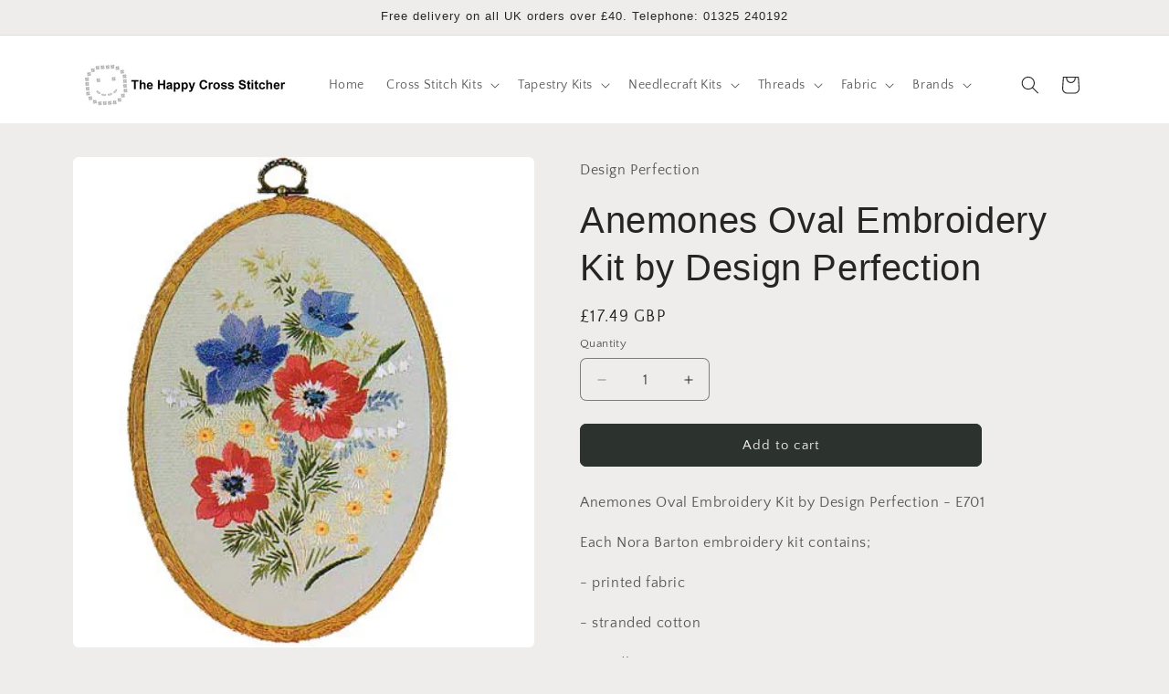

--- FILE ---
content_type: text/html; charset=utf-8
request_url: https://www.thehappycross-stitcher.com/products/anemones-oval-embroidery-kit-by-design-perfection
body_size: 35501
content:
<!doctype html>
<html class="js" lang="en">
  <head>
    <meta charset="utf-8">
    <meta http-equiv="X-UA-Compatible" content="IE=edge">
    <meta name="viewport" content="width=device-width,initial-scale=1">
    <meta name="theme-color" content="">
    <link rel="canonical" href="https://www.thehappycross-stitcher.com/products/anemones-oval-embroidery-kit-by-design-perfection"><link rel="icon" type="image/png" href="//www.thehappycross-stitcher.com/cdn/shop/files/smiley.JPG?crop=center&height=32&v=1615925441&width=32"><link rel="preconnect" href="https://fonts.shopifycdn.com" crossorigin><title>
      Anemones Oval Embroidery Kit by Design Perfection
 &ndash; The Happy Cross Stitcher</title>

    
      <meta name="description" content="Anemones Oval Embroidery Kit by Design Perfection - one of a series of beautiful embroidery designs by Nora Barton. With ranges suitable for both the beginner and experienced embroiderer, why not spark your creativity?">
    

    

<meta property="og:site_name" content="The Happy Cross Stitcher">
<meta property="og:url" content="https://www.thehappycross-stitcher.com/products/anemones-oval-embroidery-kit-by-design-perfection">
<meta property="og:title" content="Anemones Oval Embroidery Kit by Design Perfection">
<meta property="og:type" content="product">
<meta property="og:description" content="Anemones Oval Embroidery Kit by Design Perfection - one of a series of beautiful embroidery designs by Nora Barton. With ranges suitable for both the beginner and experienced embroiderer, why not spark your creativity?"><meta property="og:image" content="http://www.thehappycross-stitcher.com/cdn/shop/products/1466.jpg?v=1528983491">
  <meta property="og:image:secure_url" content="https://www.thehappycross-stitcher.com/cdn/shop/products/1466.jpg?v=1528983491">
  <meta property="og:image:width" content="400">
  <meta property="og:image:height" content="425"><meta property="og:price:amount" content="17.49">
  <meta property="og:price:currency" content="GBP"><meta name="twitter:card" content="summary_large_image">
<meta name="twitter:title" content="Anemones Oval Embroidery Kit by Design Perfection">
<meta name="twitter:description" content="Anemones Oval Embroidery Kit by Design Perfection - one of a series of beautiful embroidery designs by Nora Barton. With ranges suitable for both the beginner and experienced embroiderer, why not spark your creativity?">


    <script src="//www.thehappycross-stitcher.com/cdn/shop/t/71/assets/constants.js?v=132983761750457495441766158370" defer="defer"></script>
    <script src="//www.thehappycross-stitcher.com/cdn/shop/t/71/assets/pubsub.js?v=25310214064522200911766158371" defer="defer"></script>
    <script src="//www.thehappycross-stitcher.com/cdn/shop/t/71/assets/global.js?v=7301445359237545521766158370" defer="defer"></script>
    <script src="//www.thehappycross-stitcher.com/cdn/shop/t/71/assets/details-disclosure.js?v=13653116266235556501766158370" defer="defer"></script>
    <script src="//www.thehappycross-stitcher.com/cdn/shop/t/71/assets/details-modal.js?v=25581673532751508451766158370" defer="defer"></script>
    <script src="//www.thehappycross-stitcher.com/cdn/shop/t/71/assets/search-form.js?v=133129549252120666541766158371" defer="defer"></script><script src="//www.thehappycross-stitcher.com/cdn/shop/t/71/assets/animations.js?v=88693664871331136111766158369" defer="defer"></script><script>window.performance && window.performance.mark && window.performance.mark('shopify.content_for_header.start');</script><meta id="shopify-digital-wallet" name="shopify-digital-wallet" content="/24435617/digital_wallets/dialog">
<meta name="shopify-checkout-api-token" content="c4996243735655e3804f717cef084a97">
<meta id="in-context-paypal-metadata" data-shop-id="24435617" data-venmo-supported="false" data-environment="production" data-locale="en_US" data-paypal-v4="true" data-currency="GBP">
<link rel="alternate" type="application/json+oembed" href="https://www.thehappycross-stitcher.com/products/anemones-oval-embroidery-kit-by-design-perfection.oembed">
<script async="async" src="/checkouts/internal/preloads.js?locale=en-GB"></script>
<script id="shopify-features" type="application/json">{"accessToken":"c4996243735655e3804f717cef084a97","betas":["rich-media-storefront-analytics"],"domain":"www.thehappycross-stitcher.com","predictiveSearch":true,"shopId":24435617,"locale":"en"}</script>
<script>var Shopify = Shopify || {};
Shopify.shop = "happy-cross-stitcher.myshopify.com";
Shopify.locale = "en";
Shopify.currency = {"active":"GBP","rate":"1.0"};
Shopify.country = "GB";
Shopify.theme = {"name":"Version 15.4.1  19\/12\/25","id":177849762168,"schema_name":"Craft","schema_version":"15.4.1","theme_store_id":1368,"role":"main"};
Shopify.theme.handle = "null";
Shopify.theme.style = {"id":null,"handle":null};
Shopify.cdnHost = "www.thehappycross-stitcher.com/cdn";
Shopify.routes = Shopify.routes || {};
Shopify.routes.root = "/";</script>
<script type="module">!function(o){(o.Shopify=o.Shopify||{}).modules=!0}(window);</script>
<script>!function(o){function n(){var o=[];function n(){o.push(Array.prototype.slice.apply(arguments))}return n.q=o,n}var t=o.Shopify=o.Shopify||{};t.loadFeatures=n(),t.autoloadFeatures=n()}(window);</script>
<script id="shop-js-analytics" type="application/json">{"pageType":"product"}</script>
<script defer="defer" async type="module" src="//www.thehappycross-stitcher.com/cdn/shopifycloud/shop-js/modules/v2/client.init-shop-cart-sync_BApSsMSl.en.esm.js"></script>
<script defer="defer" async type="module" src="//www.thehappycross-stitcher.com/cdn/shopifycloud/shop-js/modules/v2/chunk.common_CBoos6YZ.esm.js"></script>
<script type="module">
  await import("//www.thehappycross-stitcher.com/cdn/shopifycloud/shop-js/modules/v2/client.init-shop-cart-sync_BApSsMSl.en.esm.js");
await import("//www.thehappycross-stitcher.com/cdn/shopifycloud/shop-js/modules/v2/chunk.common_CBoos6YZ.esm.js");

  window.Shopify.SignInWithShop?.initShopCartSync?.({"fedCMEnabled":true,"windoidEnabled":true});

</script>
<script id="__st">var __st={"a":24435617,"offset":0,"reqid":"d9b50d71-f297-4ac8-8f4c-b2c0c56a6e92-1768916025","pageurl":"www.thehappycross-stitcher.com\/products\/anemones-oval-embroidery-kit-by-design-perfection","u":"061183c04993","p":"product","rtyp":"product","rid":1361300750413};</script>
<script>window.ShopifyPaypalV4VisibilityTracking = true;</script>
<script id="captcha-bootstrap">!function(){'use strict';const t='contact',e='account',n='new_comment',o=[[t,t],['blogs',n],['comments',n],[t,'customer']],c=[[e,'customer_login'],[e,'guest_login'],[e,'recover_customer_password'],[e,'create_customer']],r=t=>t.map((([t,e])=>`form[action*='/${t}']:not([data-nocaptcha='true']) input[name='form_type'][value='${e}']`)).join(','),a=t=>()=>t?[...document.querySelectorAll(t)].map((t=>t.form)):[];function s(){const t=[...o],e=r(t);return a(e)}const i='password',u='form_key',d=['recaptcha-v3-token','g-recaptcha-response','h-captcha-response',i],f=()=>{try{return window.sessionStorage}catch{return}},m='__shopify_v',_=t=>t.elements[u];function p(t,e,n=!1){try{const o=window.sessionStorage,c=JSON.parse(o.getItem(e)),{data:r}=function(t){const{data:e,action:n}=t;return t[m]||n?{data:e,action:n}:{data:t,action:n}}(c);for(const[e,n]of Object.entries(r))t.elements[e]&&(t.elements[e].value=n);n&&o.removeItem(e)}catch(o){console.error('form repopulation failed',{error:o})}}const l='form_type',E='cptcha';function T(t){t.dataset[E]=!0}const w=window,h=w.document,L='Shopify',v='ce_forms',y='captcha';let A=!1;((t,e)=>{const n=(g='f06e6c50-85a8-45c8-87d0-21a2b65856fe',I='https://cdn.shopify.com/shopifycloud/storefront-forms-hcaptcha/ce_storefront_forms_captcha_hcaptcha.v1.5.2.iife.js',D={infoText:'Protected by hCaptcha',privacyText:'Privacy',termsText:'Terms'},(t,e,n)=>{const o=w[L][v],c=o.bindForm;if(c)return c(t,g,e,D).then(n);var r;o.q.push([[t,g,e,D],n]),r=I,A||(h.body.append(Object.assign(h.createElement('script'),{id:'captcha-provider',async:!0,src:r})),A=!0)});var g,I,D;w[L]=w[L]||{},w[L][v]=w[L][v]||{},w[L][v].q=[],w[L][y]=w[L][y]||{},w[L][y].protect=function(t,e){n(t,void 0,e),T(t)},Object.freeze(w[L][y]),function(t,e,n,w,h,L){const[v,y,A,g]=function(t,e,n){const i=e?o:[],u=t?c:[],d=[...i,...u],f=r(d),m=r(i),_=r(d.filter((([t,e])=>n.includes(e))));return[a(f),a(m),a(_),s()]}(w,h,L),I=t=>{const e=t.target;return e instanceof HTMLFormElement?e:e&&e.form},D=t=>v().includes(t);t.addEventListener('submit',(t=>{const e=I(t);if(!e)return;const n=D(e)&&!e.dataset.hcaptchaBound&&!e.dataset.recaptchaBound,o=_(e),c=g().includes(e)&&(!o||!o.value);(n||c)&&t.preventDefault(),c&&!n&&(function(t){try{if(!f())return;!function(t){const e=f();if(!e)return;const n=_(t);if(!n)return;const o=n.value;o&&e.removeItem(o)}(t);const e=Array.from(Array(32),(()=>Math.random().toString(36)[2])).join('');!function(t,e){_(t)||t.append(Object.assign(document.createElement('input'),{type:'hidden',name:u})),t.elements[u].value=e}(t,e),function(t,e){const n=f();if(!n)return;const o=[...t.querySelectorAll(`input[type='${i}']`)].map((({name:t})=>t)),c=[...d,...o],r={};for(const[a,s]of new FormData(t).entries())c.includes(a)||(r[a]=s);n.setItem(e,JSON.stringify({[m]:1,action:t.action,data:r}))}(t,e)}catch(e){console.error('failed to persist form',e)}}(e),e.submit())}));const S=(t,e)=>{t&&!t.dataset[E]&&(n(t,e.some((e=>e===t))),T(t))};for(const o of['focusin','change'])t.addEventListener(o,(t=>{const e=I(t);D(e)&&S(e,y())}));const B=e.get('form_key'),M=e.get(l),P=B&&M;t.addEventListener('DOMContentLoaded',(()=>{const t=y();if(P)for(const e of t)e.elements[l].value===M&&p(e,B);[...new Set([...A(),...v().filter((t=>'true'===t.dataset.shopifyCaptcha))])].forEach((e=>S(e,t)))}))}(h,new URLSearchParams(w.location.search),n,t,e,['guest_login'])})(!0,!0)}();</script>
<script integrity="sha256-4kQ18oKyAcykRKYeNunJcIwy7WH5gtpwJnB7kiuLZ1E=" data-source-attribution="shopify.loadfeatures" defer="defer" src="//www.thehappycross-stitcher.com/cdn/shopifycloud/storefront/assets/storefront/load_feature-a0a9edcb.js" crossorigin="anonymous"></script>
<script data-source-attribution="shopify.dynamic_checkout.dynamic.init">var Shopify=Shopify||{};Shopify.PaymentButton=Shopify.PaymentButton||{isStorefrontPortableWallets:!0,init:function(){window.Shopify.PaymentButton.init=function(){};var t=document.createElement("script");t.src="https://www.thehappycross-stitcher.com/cdn/shopifycloud/portable-wallets/latest/portable-wallets.en.js",t.type="module",document.head.appendChild(t)}};
</script>
<script data-source-attribution="shopify.dynamic_checkout.buyer_consent">
  function portableWalletsHideBuyerConsent(e){var t=document.getElementById("shopify-buyer-consent"),n=document.getElementById("shopify-subscription-policy-button");t&&n&&(t.classList.add("hidden"),t.setAttribute("aria-hidden","true"),n.removeEventListener("click",e))}function portableWalletsShowBuyerConsent(e){var t=document.getElementById("shopify-buyer-consent"),n=document.getElementById("shopify-subscription-policy-button");t&&n&&(t.classList.remove("hidden"),t.removeAttribute("aria-hidden"),n.addEventListener("click",e))}window.Shopify?.PaymentButton&&(window.Shopify.PaymentButton.hideBuyerConsent=portableWalletsHideBuyerConsent,window.Shopify.PaymentButton.showBuyerConsent=portableWalletsShowBuyerConsent);
</script>
<script data-source-attribution="shopify.dynamic_checkout.cart.bootstrap">document.addEventListener("DOMContentLoaded",(function(){function t(){return document.querySelector("shopify-accelerated-checkout-cart, shopify-accelerated-checkout")}if(t())Shopify.PaymentButton.init();else{new MutationObserver((function(e,n){t()&&(Shopify.PaymentButton.init(),n.disconnect())})).observe(document.body,{childList:!0,subtree:!0})}}));
</script>
<script id='scb4127' type='text/javascript' async='' src='https://www.thehappycross-stitcher.com/cdn/shopifycloud/privacy-banner/storefront-banner.js'></script><link id="shopify-accelerated-checkout-styles" rel="stylesheet" media="screen" href="https://www.thehappycross-stitcher.com/cdn/shopifycloud/portable-wallets/latest/accelerated-checkout-backwards-compat.css" crossorigin="anonymous">
<style id="shopify-accelerated-checkout-cart">
        #shopify-buyer-consent {
  margin-top: 1em;
  display: inline-block;
  width: 100%;
}

#shopify-buyer-consent.hidden {
  display: none;
}

#shopify-subscription-policy-button {
  background: none;
  border: none;
  padding: 0;
  text-decoration: underline;
  font-size: inherit;
  cursor: pointer;
}

#shopify-subscription-policy-button::before {
  box-shadow: none;
}

      </style>
<script id="sections-script" data-sections="header" defer="defer" src="//www.thehappycross-stitcher.com/cdn/shop/t/71/compiled_assets/scripts.js?v=2459"></script>
<script>window.performance && window.performance.mark && window.performance.mark('shopify.content_for_header.end');</script>


    <style data-shopify>
      @font-face {
  font-family: "Quattrocento Sans";
  font-weight: 400;
  font-style: normal;
  font-display: swap;
  src: url("//www.thehappycross-stitcher.com/cdn/fonts/quattrocento_sans/quattrocentosans_n4.ce5e9bf514e68f53bdd875976847cf755c702eaa.woff2") format("woff2"),
       url("//www.thehappycross-stitcher.com/cdn/fonts/quattrocento_sans/quattrocentosans_n4.44bbfb57d228eb8bb083d1f98e7d96e16137abce.woff") format("woff");
}

      @font-face {
  font-family: "Quattrocento Sans";
  font-weight: 700;
  font-style: normal;
  font-display: swap;
  src: url("//www.thehappycross-stitcher.com/cdn/fonts/quattrocento_sans/quattrocentosans_n7.bdda9092621b2e3b4284b12e8f0c092969b176c1.woff2") format("woff2"),
       url("//www.thehappycross-stitcher.com/cdn/fonts/quattrocento_sans/quattrocentosans_n7.3f8ab2a91343269966c4aa4831bcd588e7ce07b9.woff") format("woff");
}

      @font-face {
  font-family: "Quattrocento Sans";
  font-weight: 400;
  font-style: italic;
  font-display: swap;
  src: url("//www.thehappycross-stitcher.com/cdn/fonts/quattrocento_sans/quattrocentosans_i4.4f70b1e78f59fa1468e3436ab863ff0bf71e71bb.woff2") format("woff2"),
       url("//www.thehappycross-stitcher.com/cdn/fonts/quattrocento_sans/quattrocentosans_i4.b695efef5d957af404945574b7239740f79b899f.woff") format("woff");
}

      @font-face {
  font-family: "Quattrocento Sans";
  font-weight: 700;
  font-style: italic;
  font-display: swap;
  src: url("//www.thehappycross-stitcher.com/cdn/fonts/quattrocento_sans/quattrocentosans_i7.49d754c8032546c24062cf385f8660abbb11ef1e.woff2") format("woff2"),
       url("//www.thehappycross-stitcher.com/cdn/fonts/quattrocento_sans/quattrocentosans_i7.567b0b818999022d5a9ccb99542d8ff8cdb497df.woff") format("woff");
}

      

      
        :root,
        .color-background-1 {
          --color-background: 239,236,236;
        
          --gradient-background: #efecec;
        

        

        --color-foreground: 37,37,37;
        --color-background-contrast: 181,167,167;
        --color-shadow: 37,37,37;
        --color-button: 44,51,47;
        --color-button-text: 239,236,236;
        --color-secondary-button: 239,236,236;
        --color-secondary-button-text: 80,86,85;
        --color-link: 80,86,85;
        --color-badge-foreground: 37,37,37;
        --color-badge-background: 239,236,236;
        --color-badge-border: 37,37,37;
        --payment-terms-background-color: rgb(239 236 236);
      }
      
        
        .color-background-2 {
          --color-background: 255,255,255;
        
          --gradient-background: #ffffff;
        

        

        --color-foreground: 37,37,37;
        --color-background-contrast: 191,191,191;
        --color-shadow: 37,37,37;
        --color-button: 37,37,37;
        --color-button-text: 255,255,255;
        --color-secondary-button: 255,255,255;
        --color-secondary-button-text: 37,37,37;
        --color-link: 37,37,37;
        --color-badge-foreground: 37,37,37;
        --color-badge-background: 255,255,255;
        --color-badge-border: 37,37,37;
        --payment-terms-background-color: rgb(255 255 255);
      }
      
        
        .color-inverse {
          --color-background: 37,37,37;
        
          --gradient-background: #252525;
        

        

        --color-foreground: 239,236,236;
        --color-background-contrast: 50,50,50;
        --color-shadow: 37,37,37;
        --color-button: 239,236,236;
        --color-button-text: 37,37,37;
        --color-secondary-button: 37,37,37;
        --color-secondary-button-text: 239,236,236;
        --color-link: 239,236,236;
        --color-badge-foreground: 239,236,236;
        --color-badge-background: 37,37,37;
        --color-badge-border: 239,236,236;
        --payment-terms-background-color: rgb(37 37 37);
      }
      
        
        .color-accent-1 {
          --color-background: 44,51,47;
        
          --gradient-background: #2c332f;
        

        

        --color-foreground: 239,236,236;
        --color-background-contrast: 56,65,60;
        --color-shadow: 37,37,37;
        --color-button: 239,236,236;
        --color-button-text: 44,51,47;
        --color-secondary-button: 44,51,47;
        --color-secondary-button-text: 239,236,236;
        --color-link: 239,236,236;
        --color-badge-foreground: 239,236,236;
        --color-badge-background: 44,51,47;
        --color-badge-border: 239,236,236;
        --payment-terms-background-color: rgb(44 51 47);
      }
      
        
        .color-accent-2 {
          --color-background: 63,81,71;
        
          --gradient-background: #3f5147;
        

        

        --color-foreground: 239,236,236;
        --color-background-contrast: 7,9,8;
        --color-shadow: 37,37,37;
        --color-button: 239,236,236;
        --color-button-text: 63,81,71;
        --color-secondary-button: 63,81,71;
        --color-secondary-button-text: 239,236,236;
        --color-link: 239,236,236;
        --color-badge-foreground: 239,236,236;
        --color-badge-background: 63,81,71;
        --color-badge-border: 239,236,236;
        --payment-terms-background-color: rgb(63 81 71);
      }
      

      body, .color-background-1, .color-background-2, .color-inverse, .color-accent-1, .color-accent-2 {
        color: rgba(var(--color-foreground), 0.75);
        background-color: rgb(var(--color-background));
      }

      :root {
        --font-body-family: "Quattrocento Sans", sans-serif;
        --font-body-style: normal;
        --font-body-weight: 400;
        --font-body-weight-bold: 700;

        --font-heading-family: "system_ui", -apple-system, 'Segoe UI', Roboto, 'Helvetica Neue', 'Noto Sans', 'Liberation Sans', Arial, sans-serif, 'Apple Color Emoji', 'Segoe UI Emoji', 'Segoe UI Symbol', 'Noto Color Emoji';
        --font-heading-style: normal;
        --font-heading-weight: 400;

        --font-body-scale: 1.0;
        --font-heading-scale: 1.0;

        --media-padding: px;
        --media-border-opacity: 0.1;
        --media-border-width: 0px;
        --media-radius: 6px;
        --media-shadow-opacity: 0.0;
        --media-shadow-horizontal-offset: 0px;
        --media-shadow-vertical-offset: 4px;
        --media-shadow-blur-radius: 5px;
        --media-shadow-visible: 0;

        --page-width: 120rem;
        --page-width-margin: 0rem;

        --product-card-image-padding: 0.0rem;
        --product-card-corner-radius: 0.6rem;
        --product-card-text-alignment: left;
        --product-card-border-width: 0.1rem;
        --product-card-border-opacity: 0.1;
        --product-card-shadow-opacity: 0.0;
        --product-card-shadow-visible: 0;
        --product-card-shadow-horizontal-offset: 0.0rem;
        --product-card-shadow-vertical-offset: 0.4rem;
        --product-card-shadow-blur-radius: 0.5rem;

        --collection-card-image-padding: 0.0rem;
        --collection-card-corner-radius: 0.6rem;
        --collection-card-text-alignment: left;
        --collection-card-border-width: 0.1rem;
        --collection-card-border-opacity: 0.1;
        --collection-card-shadow-opacity: 0.0;
        --collection-card-shadow-visible: 0;
        --collection-card-shadow-horizontal-offset: 0.0rem;
        --collection-card-shadow-vertical-offset: 0.4rem;
        --collection-card-shadow-blur-radius: 0.5rem;

        --blog-card-image-padding: 0.0rem;
        --blog-card-corner-radius: 0.6rem;
        --blog-card-text-alignment: left;
        --blog-card-border-width: 0.1rem;
        --blog-card-border-opacity: 0.1;
        --blog-card-shadow-opacity: 0.0;
        --blog-card-shadow-visible: 0;
        --blog-card-shadow-horizontal-offset: 0.0rem;
        --blog-card-shadow-vertical-offset: 0.4rem;
        --blog-card-shadow-blur-radius: 0.5rem;

        --badge-corner-radius: 0.6rem;

        --popup-border-width: 1px;
        --popup-border-opacity: 0.5;
        --popup-corner-radius: 6px;
        --popup-shadow-opacity: 0.0;
        --popup-shadow-horizontal-offset: 0px;
        --popup-shadow-vertical-offset: 4px;
        --popup-shadow-blur-radius: 5px;

        --drawer-border-width: 1px;
        --drawer-border-opacity: 0.1;
        --drawer-shadow-opacity: 0.0;
        --drawer-shadow-horizontal-offset: 0px;
        --drawer-shadow-vertical-offset: 4px;
        --drawer-shadow-blur-radius: 5px;

        --spacing-sections-desktop: 0px;
        --spacing-sections-mobile: 0px;

        --grid-desktop-vertical-spacing: 20px;
        --grid-desktop-horizontal-spacing: 20px;
        --grid-mobile-vertical-spacing: 10px;
        --grid-mobile-horizontal-spacing: 10px;

        --text-boxes-border-opacity: 0.1;
        --text-boxes-border-width: 0px;
        --text-boxes-radius: 6px;
        --text-boxes-shadow-opacity: 0.0;
        --text-boxes-shadow-visible: 0;
        --text-boxes-shadow-horizontal-offset: 0px;
        --text-boxes-shadow-vertical-offset: 4px;
        --text-boxes-shadow-blur-radius: 5px;

        --buttons-radius: 6px;
        --buttons-radius-outset: 7px;
        --buttons-border-width: 1px;
        --buttons-border-opacity: 1.0;
        --buttons-shadow-opacity: 0.0;
        --buttons-shadow-visible: 0;
        --buttons-shadow-horizontal-offset: 0px;
        --buttons-shadow-vertical-offset: 4px;
        --buttons-shadow-blur-radius: 5px;
        --buttons-border-offset: 0.3px;

        --inputs-radius: 6px;
        --inputs-border-width: 1px;
        --inputs-border-opacity: 0.55;
        --inputs-shadow-opacity: 0.0;
        --inputs-shadow-horizontal-offset: 0px;
        --inputs-margin-offset: 0px;
        --inputs-shadow-vertical-offset: 4px;
        --inputs-shadow-blur-radius: 5px;
        --inputs-radius-outset: 7px;

        --variant-pills-radius: 40px;
        --variant-pills-border-width: 1px;
        --variant-pills-border-opacity: 0.55;
        --variant-pills-shadow-opacity: 0.0;
        --variant-pills-shadow-horizontal-offset: 0px;
        --variant-pills-shadow-vertical-offset: 4px;
        --variant-pills-shadow-blur-radius: 5px;
      }

      *,
      *::before,
      *::after {
        box-sizing: inherit;
      }

      html {
        box-sizing: border-box;
        font-size: calc(var(--font-body-scale) * 62.5%);
        height: 100%;
      }

      body {
        display: grid;
        grid-template-rows: auto auto 1fr auto;
        grid-template-columns: 100%;
        min-height: 100%;
        margin: 0;
        font-size: 1.5rem;
        letter-spacing: 0.06rem;
        line-height: calc(1 + 0.8 / var(--font-body-scale));
        font-family: var(--font-body-family);
        font-style: var(--font-body-style);
        font-weight: var(--font-body-weight);
      }

      @media screen and (min-width: 750px) {
        body {
          font-size: 1.6rem;
        }
      }
    </style>

    <link href="//www.thehappycross-stitcher.com/cdn/shop/t/71/assets/base.css?v=159841507637079171801766158369" rel="stylesheet" type="text/css" media="all" />
    <link rel="stylesheet" href="//www.thehappycross-stitcher.com/cdn/shop/t/71/assets/component-cart-items.css?v=13033300910818915211766158369" media="print" onload="this.media='all'">
      <link rel="preload" as="font" href="//www.thehappycross-stitcher.com/cdn/fonts/quattrocento_sans/quattrocentosans_n4.ce5e9bf514e68f53bdd875976847cf755c702eaa.woff2" type="font/woff2" crossorigin>
      
<link href="//www.thehappycross-stitcher.com/cdn/shop/t/71/assets/component-localization-form.css?v=170315343355214948141766158369" rel="stylesheet" type="text/css" media="all" />
      <script src="//www.thehappycross-stitcher.com/cdn/shop/t/71/assets/localization-form.js?v=144176611646395275351766158371" defer="defer"></script><link
        rel="stylesheet"
        href="//www.thehappycross-stitcher.com/cdn/shop/t/71/assets/component-predictive-search.css?v=118923337488134913561766158370"
        media="print"
        onload="this.media='all'"
      ><script>
      if (Shopify.designMode) {
        document.documentElement.classList.add('shopify-design-mode');
      }
    </script>
  <link href="https://monorail-edge.shopifysvc.com" rel="dns-prefetch">
<script>(function(){if ("sendBeacon" in navigator && "performance" in window) {try {var session_token_from_headers = performance.getEntriesByType('navigation')[0].serverTiming.find(x => x.name == '_s').description;} catch {var session_token_from_headers = undefined;}var session_cookie_matches = document.cookie.match(/_shopify_s=([^;]*)/);var session_token_from_cookie = session_cookie_matches && session_cookie_matches.length === 2 ? session_cookie_matches[1] : "";var session_token = session_token_from_headers || session_token_from_cookie || "";function handle_abandonment_event(e) {var entries = performance.getEntries().filter(function(entry) {return /monorail-edge.shopifysvc.com/.test(entry.name);});if (!window.abandonment_tracked && entries.length === 0) {window.abandonment_tracked = true;var currentMs = Date.now();var navigation_start = performance.timing.navigationStart;var payload = {shop_id: 24435617,url: window.location.href,navigation_start,duration: currentMs - navigation_start,session_token,page_type: "product"};window.navigator.sendBeacon("https://monorail-edge.shopifysvc.com/v1/produce", JSON.stringify({schema_id: "online_store_buyer_site_abandonment/1.1",payload: payload,metadata: {event_created_at_ms: currentMs,event_sent_at_ms: currentMs}}));}}window.addEventListener('pagehide', handle_abandonment_event);}}());</script>
<script id="web-pixels-manager-setup">(function e(e,d,r,n,o){if(void 0===o&&(o={}),!Boolean(null===(a=null===(i=window.Shopify)||void 0===i?void 0:i.analytics)||void 0===a?void 0:a.replayQueue)){var i,a;window.Shopify=window.Shopify||{};var t=window.Shopify;t.analytics=t.analytics||{};var s=t.analytics;s.replayQueue=[],s.publish=function(e,d,r){return s.replayQueue.push([e,d,r]),!0};try{self.performance.mark("wpm:start")}catch(e){}var l=function(){var e={modern:/Edge?\/(1{2}[4-9]|1[2-9]\d|[2-9]\d{2}|\d{4,})\.\d+(\.\d+|)|Firefox\/(1{2}[4-9]|1[2-9]\d|[2-9]\d{2}|\d{4,})\.\d+(\.\d+|)|Chrom(ium|e)\/(9{2}|\d{3,})\.\d+(\.\d+|)|(Maci|X1{2}).+ Version\/(15\.\d+|(1[6-9]|[2-9]\d|\d{3,})\.\d+)([,.]\d+|)( \(\w+\)|)( Mobile\/\w+|) Safari\/|Chrome.+OPR\/(9{2}|\d{3,})\.\d+\.\d+|(CPU[ +]OS|iPhone[ +]OS|CPU[ +]iPhone|CPU IPhone OS|CPU iPad OS)[ +]+(15[._]\d+|(1[6-9]|[2-9]\d|\d{3,})[._]\d+)([._]\d+|)|Android:?[ /-](13[3-9]|1[4-9]\d|[2-9]\d{2}|\d{4,})(\.\d+|)(\.\d+|)|Android.+Firefox\/(13[5-9]|1[4-9]\d|[2-9]\d{2}|\d{4,})\.\d+(\.\d+|)|Android.+Chrom(ium|e)\/(13[3-9]|1[4-9]\d|[2-9]\d{2}|\d{4,})\.\d+(\.\d+|)|SamsungBrowser\/([2-9]\d|\d{3,})\.\d+/,legacy:/Edge?\/(1[6-9]|[2-9]\d|\d{3,})\.\d+(\.\d+|)|Firefox\/(5[4-9]|[6-9]\d|\d{3,})\.\d+(\.\d+|)|Chrom(ium|e)\/(5[1-9]|[6-9]\d|\d{3,})\.\d+(\.\d+|)([\d.]+$|.*Safari\/(?![\d.]+ Edge\/[\d.]+$))|(Maci|X1{2}).+ Version\/(10\.\d+|(1[1-9]|[2-9]\d|\d{3,})\.\d+)([,.]\d+|)( \(\w+\)|)( Mobile\/\w+|) Safari\/|Chrome.+OPR\/(3[89]|[4-9]\d|\d{3,})\.\d+\.\d+|(CPU[ +]OS|iPhone[ +]OS|CPU[ +]iPhone|CPU IPhone OS|CPU iPad OS)[ +]+(10[._]\d+|(1[1-9]|[2-9]\d|\d{3,})[._]\d+)([._]\d+|)|Android:?[ /-](13[3-9]|1[4-9]\d|[2-9]\d{2}|\d{4,})(\.\d+|)(\.\d+|)|Mobile Safari.+OPR\/([89]\d|\d{3,})\.\d+\.\d+|Android.+Firefox\/(13[5-9]|1[4-9]\d|[2-9]\d{2}|\d{4,})\.\d+(\.\d+|)|Android.+Chrom(ium|e)\/(13[3-9]|1[4-9]\d|[2-9]\d{2}|\d{4,})\.\d+(\.\d+|)|Android.+(UC? ?Browser|UCWEB|U3)[ /]?(15\.([5-9]|\d{2,})|(1[6-9]|[2-9]\d|\d{3,})\.\d+)\.\d+|SamsungBrowser\/(5\.\d+|([6-9]|\d{2,})\.\d+)|Android.+MQ{2}Browser\/(14(\.(9|\d{2,})|)|(1[5-9]|[2-9]\d|\d{3,})(\.\d+|))(\.\d+|)|K[Aa][Ii]OS\/(3\.\d+|([4-9]|\d{2,})\.\d+)(\.\d+|)/},d=e.modern,r=e.legacy,n=navigator.userAgent;return n.match(d)?"modern":n.match(r)?"legacy":"unknown"}(),u="modern"===l?"modern":"legacy",c=(null!=n?n:{modern:"",legacy:""})[u],f=function(e){return[e.baseUrl,"/wpm","/b",e.hashVersion,"modern"===e.buildTarget?"m":"l",".js"].join("")}({baseUrl:d,hashVersion:r,buildTarget:u}),m=function(e){var d=e.version,r=e.bundleTarget,n=e.surface,o=e.pageUrl,i=e.monorailEndpoint;return{emit:function(e){var a=e.status,t=e.errorMsg,s=(new Date).getTime(),l=JSON.stringify({metadata:{event_sent_at_ms:s},events:[{schema_id:"web_pixels_manager_load/3.1",payload:{version:d,bundle_target:r,page_url:o,status:a,surface:n,error_msg:t},metadata:{event_created_at_ms:s}}]});if(!i)return console&&console.warn&&console.warn("[Web Pixels Manager] No Monorail endpoint provided, skipping logging."),!1;try{return self.navigator.sendBeacon.bind(self.navigator)(i,l)}catch(e){}var u=new XMLHttpRequest;try{return u.open("POST",i,!0),u.setRequestHeader("Content-Type","text/plain"),u.send(l),!0}catch(e){return console&&console.warn&&console.warn("[Web Pixels Manager] Got an unhandled error while logging to Monorail."),!1}}}}({version:r,bundleTarget:l,surface:e.surface,pageUrl:self.location.href,monorailEndpoint:e.monorailEndpoint});try{o.browserTarget=l,function(e){var d=e.src,r=e.async,n=void 0===r||r,o=e.onload,i=e.onerror,a=e.sri,t=e.scriptDataAttributes,s=void 0===t?{}:t,l=document.createElement("script"),u=document.querySelector("head"),c=document.querySelector("body");if(l.async=n,l.src=d,a&&(l.integrity=a,l.crossOrigin="anonymous"),s)for(var f in s)if(Object.prototype.hasOwnProperty.call(s,f))try{l.dataset[f]=s[f]}catch(e){}if(o&&l.addEventListener("load",o),i&&l.addEventListener("error",i),u)u.appendChild(l);else{if(!c)throw new Error("Did not find a head or body element to append the script");c.appendChild(l)}}({src:f,async:!0,onload:function(){if(!function(){var e,d;return Boolean(null===(d=null===(e=window.Shopify)||void 0===e?void 0:e.analytics)||void 0===d?void 0:d.initialized)}()){var d=window.webPixelsManager.init(e)||void 0;if(d){var r=window.Shopify.analytics;r.replayQueue.forEach((function(e){var r=e[0],n=e[1],o=e[2];d.publishCustomEvent(r,n,o)})),r.replayQueue=[],r.publish=d.publishCustomEvent,r.visitor=d.visitor,r.initialized=!0}}},onerror:function(){return m.emit({status:"failed",errorMsg:"".concat(f," has failed to load")})},sri:function(e){var d=/^sha384-[A-Za-z0-9+/=]+$/;return"string"==typeof e&&d.test(e)}(c)?c:"",scriptDataAttributes:o}),m.emit({status:"loading"})}catch(e){m.emit({status:"failed",errorMsg:(null==e?void 0:e.message)||"Unknown error"})}}})({shopId: 24435617,storefrontBaseUrl: "https://www.thehappycross-stitcher.com",extensionsBaseUrl: "https://extensions.shopifycdn.com/cdn/shopifycloud/web-pixels-manager",monorailEndpoint: "https://monorail-edge.shopifysvc.com/unstable/produce_batch",surface: "storefront-renderer",enabledBetaFlags: ["2dca8a86"],webPixelsConfigList: [{"id":"shopify-app-pixel","configuration":"{}","eventPayloadVersion":"v1","runtimeContext":"STRICT","scriptVersion":"0450","apiClientId":"shopify-pixel","type":"APP","privacyPurposes":["ANALYTICS","MARKETING"]},{"id":"shopify-custom-pixel","eventPayloadVersion":"v1","runtimeContext":"LAX","scriptVersion":"0450","apiClientId":"shopify-pixel","type":"CUSTOM","privacyPurposes":["ANALYTICS","MARKETING"]}],isMerchantRequest: false,initData: {"shop":{"name":"The Happy Cross Stitcher","paymentSettings":{"currencyCode":"GBP"},"myshopifyDomain":"happy-cross-stitcher.myshopify.com","countryCode":"GB","storefrontUrl":"https:\/\/www.thehappycross-stitcher.com"},"customer":null,"cart":null,"checkout":null,"productVariants":[{"price":{"amount":17.49,"currencyCode":"GBP"},"product":{"title":"Anemones Oval Embroidery Kit by Design Perfection","vendor":"Design Perfection","id":"1361300750413","untranslatedTitle":"Anemones Oval Embroidery Kit by Design Perfection","url":"\/products\/anemones-oval-embroidery-kit-by-design-perfection","type":"Printed Embroidery Kit"},"id":"12364762546253","image":{"src":"\/\/www.thehappycross-stitcher.com\/cdn\/shop\/products\/1466.jpg?v=1528983491"},"sku":"E701","title":"Default Title","untranslatedTitle":"Default Title"}],"purchasingCompany":null},},"https://www.thehappycross-stitcher.com/cdn","fcfee988w5aeb613cpc8e4bc33m6693e112",{"modern":"","legacy":""},{"shopId":"24435617","storefrontBaseUrl":"https:\/\/www.thehappycross-stitcher.com","extensionBaseUrl":"https:\/\/extensions.shopifycdn.com\/cdn\/shopifycloud\/web-pixels-manager","surface":"storefront-renderer","enabledBetaFlags":"[\"2dca8a86\"]","isMerchantRequest":"false","hashVersion":"fcfee988w5aeb613cpc8e4bc33m6693e112","publish":"custom","events":"[[\"page_viewed\",{}],[\"product_viewed\",{\"productVariant\":{\"price\":{\"amount\":17.49,\"currencyCode\":\"GBP\"},\"product\":{\"title\":\"Anemones Oval Embroidery Kit by Design Perfection\",\"vendor\":\"Design Perfection\",\"id\":\"1361300750413\",\"untranslatedTitle\":\"Anemones Oval Embroidery Kit by Design Perfection\",\"url\":\"\/products\/anemones-oval-embroidery-kit-by-design-perfection\",\"type\":\"Printed Embroidery Kit\"},\"id\":\"12364762546253\",\"image\":{\"src\":\"\/\/www.thehappycross-stitcher.com\/cdn\/shop\/products\/1466.jpg?v=1528983491\"},\"sku\":\"E701\",\"title\":\"Default Title\",\"untranslatedTitle\":\"Default Title\"}}]]"});</script><script>
  window.ShopifyAnalytics = window.ShopifyAnalytics || {};
  window.ShopifyAnalytics.meta = window.ShopifyAnalytics.meta || {};
  window.ShopifyAnalytics.meta.currency = 'GBP';
  var meta = {"product":{"id":1361300750413,"gid":"gid:\/\/shopify\/Product\/1361300750413","vendor":"Design Perfection","type":"Printed Embroidery Kit","handle":"anemones-oval-embroidery-kit-by-design-perfection","variants":[{"id":12364762546253,"price":1749,"name":"Anemones Oval Embroidery Kit by Design Perfection","public_title":null,"sku":"E701"}],"remote":false},"page":{"pageType":"product","resourceType":"product","resourceId":1361300750413,"requestId":"d9b50d71-f297-4ac8-8f4c-b2c0c56a6e92-1768916025"}};
  for (var attr in meta) {
    window.ShopifyAnalytics.meta[attr] = meta[attr];
  }
</script>
<script class="analytics">
  (function () {
    var customDocumentWrite = function(content) {
      var jquery = null;

      if (window.jQuery) {
        jquery = window.jQuery;
      } else if (window.Checkout && window.Checkout.$) {
        jquery = window.Checkout.$;
      }

      if (jquery) {
        jquery('body').append(content);
      }
    };

    var hasLoggedConversion = function(token) {
      if (token) {
        return document.cookie.indexOf('loggedConversion=' + token) !== -1;
      }
      return false;
    }

    var setCookieIfConversion = function(token) {
      if (token) {
        var twoMonthsFromNow = new Date(Date.now());
        twoMonthsFromNow.setMonth(twoMonthsFromNow.getMonth() + 2);

        document.cookie = 'loggedConversion=' + token + '; expires=' + twoMonthsFromNow;
      }
    }

    var trekkie = window.ShopifyAnalytics.lib = window.trekkie = window.trekkie || [];
    if (trekkie.integrations) {
      return;
    }
    trekkie.methods = [
      'identify',
      'page',
      'ready',
      'track',
      'trackForm',
      'trackLink'
    ];
    trekkie.factory = function(method) {
      return function() {
        var args = Array.prototype.slice.call(arguments);
        args.unshift(method);
        trekkie.push(args);
        return trekkie;
      };
    };
    for (var i = 0; i < trekkie.methods.length; i++) {
      var key = trekkie.methods[i];
      trekkie[key] = trekkie.factory(key);
    }
    trekkie.load = function(config) {
      trekkie.config = config || {};
      trekkie.config.initialDocumentCookie = document.cookie;
      var first = document.getElementsByTagName('script')[0];
      var script = document.createElement('script');
      script.type = 'text/javascript';
      script.onerror = function(e) {
        var scriptFallback = document.createElement('script');
        scriptFallback.type = 'text/javascript';
        scriptFallback.onerror = function(error) {
                var Monorail = {
      produce: function produce(monorailDomain, schemaId, payload) {
        var currentMs = new Date().getTime();
        var event = {
          schema_id: schemaId,
          payload: payload,
          metadata: {
            event_created_at_ms: currentMs,
            event_sent_at_ms: currentMs
          }
        };
        return Monorail.sendRequest("https://" + monorailDomain + "/v1/produce", JSON.stringify(event));
      },
      sendRequest: function sendRequest(endpointUrl, payload) {
        // Try the sendBeacon API
        if (window && window.navigator && typeof window.navigator.sendBeacon === 'function' && typeof window.Blob === 'function' && !Monorail.isIos12()) {
          var blobData = new window.Blob([payload], {
            type: 'text/plain'
          });

          if (window.navigator.sendBeacon(endpointUrl, blobData)) {
            return true;
          } // sendBeacon was not successful

        } // XHR beacon

        var xhr = new XMLHttpRequest();

        try {
          xhr.open('POST', endpointUrl);
          xhr.setRequestHeader('Content-Type', 'text/plain');
          xhr.send(payload);
        } catch (e) {
          console.log(e);
        }

        return false;
      },
      isIos12: function isIos12() {
        return window.navigator.userAgent.lastIndexOf('iPhone; CPU iPhone OS 12_') !== -1 || window.navigator.userAgent.lastIndexOf('iPad; CPU OS 12_') !== -1;
      }
    };
    Monorail.produce('monorail-edge.shopifysvc.com',
      'trekkie_storefront_load_errors/1.1',
      {shop_id: 24435617,
      theme_id: 177849762168,
      app_name: "storefront",
      context_url: window.location.href,
      source_url: "//www.thehappycross-stitcher.com/cdn/s/trekkie.storefront.cd680fe47e6c39ca5d5df5f0a32d569bc48c0f27.min.js"});

        };
        scriptFallback.async = true;
        scriptFallback.src = '//www.thehappycross-stitcher.com/cdn/s/trekkie.storefront.cd680fe47e6c39ca5d5df5f0a32d569bc48c0f27.min.js';
        first.parentNode.insertBefore(scriptFallback, first);
      };
      script.async = true;
      script.src = '//www.thehappycross-stitcher.com/cdn/s/trekkie.storefront.cd680fe47e6c39ca5d5df5f0a32d569bc48c0f27.min.js';
      first.parentNode.insertBefore(script, first);
    };
    trekkie.load(
      {"Trekkie":{"appName":"storefront","development":false,"defaultAttributes":{"shopId":24435617,"isMerchantRequest":null,"themeId":177849762168,"themeCityHash":"11101618192691951717","contentLanguage":"en","currency":"GBP","eventMetadataId":"293d6c1e-ddc4-4c4f-8670-4045748f6cc5"},"isServerSideCookieWritingEnabled":true,"monorailRegion":"shop_domain","enabledBetaFlags":["65f19447"]},"Session Attribution":{},"S2S":{"facebookCapiEnabled":false,"source":"trekkie-storefront-renderer","apiClientId":580111}}
    );

    var loaded = false;
    trekkie.ready(function() {
      if (loaded) return;
      loaded = true;

      window.ShopifyAnalytics.lib = window.trekkie;

      var originalDocumentWrite = document.write;
      document.write = customDocumentWrite;
      try { window.ShopifyAnalytics.merchantGoogleAnalytics.call(this); } catch(error) {};
      document.write = originalDocumentWrite;

      window.ShopifyAnalytics.lib.page(null,{"pageType":"product","resourceType":"product","resourceId":1361300750413,"requestId":"d9b50d71-f297-4ac8-8f4c-b2c0c56a6e92-1768916025","shopifyEmitted":true});

      var match = window.location.pathname.match(/checkouts\/(.+)\/(thank_you|post_purchase)/)
      var token = match? match[1]: undefined;
      if (!hasLoggedConversion(token)) {
        setCookieIfConversion(token);
        window.ShopifyAnalytics.lib.track("Viewed Product",{"currency":"GBP","variantId":12364762546253,"productId":1361300750413,"productGid":"gid:\/\/shopify\/Product\/1361300750413","name":"Anemones Oval Embroidery Kit by Design Perfection","price":"17.49","sku":"E701","brand":"Design Perfection","variant":null,"category":"Printed Embroidery Kit","nonInteraction":true,"remote":false},undefined,undefined,{"shopifyEmitted":true});
      window.ShopifyAnalytics.lib.track("monorail:\/\/trekkie_storefront_viewed_product\/1.1",{"currency":"GBP","variantId":12364762546253,"productId":1361300750413,"productGid":"gid:\/\/shopify\/Product\/1361300750413","name":"Anemones Oval Embroidery Kit by Design Perfection","price":"17.49","sku":"E701","brand":"Design Perfection","variant":null,"category":"Printed Embroidery Kit","nonInteraction":true,"remote":false,"referer":"https:\/\/www.thehappycross-stitcher.com\/products\/anemones-oval-embroidery-kit-by-design-perfection"});
      }
    });


        var eventsListenerScript = document.createElement('script');
        eventsListenerScript.async = true;
        eventsListenerScript.src = "//www.thehappycross-stitcher.com/cdn/shopifycloud/storefront/assets/shop_events_listener-3da45d37.js";
        document.getElementsByTagName('head')[0].appendChild(eventsListenerScript);

})();</script>
<script
  defer
  src="https://www.thehappycross-stitcher.com/cdn/shopifycloud/perf-kit/shopify-perf-kit-3.0.4.min.js"
  data-application="storefront-renderer"
  data-shop-id="24435617"
  data-render-region="gcp-us-east1"
  data-page-type="product"
  data-theme-instance-id="177849762168"
  data-theme-name="Craft"
  data-theme-version="15.4.1"
  data-monorail-region="shop_domain"
  data-resource-timing-sampling-rate="10"
  data-shs="true"
  data-shs-beacon="true"
  data-shs-export-with-fetch="true"
  data-shs-logs-sample-rate="1"
  data-shs-beacon-endpoint="https://www.thehappycross-stitcher.com/api/collect"
></script>
</head>

  <body class="gradient animate--hover-default">
    <a class="skip-to-content-link button visually-hidden" href="#MainContent">
      Skip to content
    </a><!-- BEGIN sections: header-group -->
<div id="shopify-section-sections--24742783877496__announcement-bar" class="shopify-section shopify-section-group-header-group announcement-bar-section"><link href="//www.thehappycross-stitcher.com/cdn/shop/t/71/assets/component-slideshow.css?v=17933591812325749411766158370" rel="stylesheet" type="text/css" media="all" />
<link href="//www.thehappycross-stitcher.com/cdn/shop/t/71/assets/component-slider.css?v=14039311878856620671766158370" rel="stylesheet" type="text/css" media="all" />

  <link href="//www.thehappycross-stitcher.com/cdn/shop/t/71/assets/component-list-social.css?v=35792976012981934991766158369" rel="stylesheet" type="text/css" media="all" />


<div
  class="utility-bar color-background-1 gradient utility-bar--bottom-border"
>
  <div class="page-width utility-bar__grid"><div
        class="announcement-bar"
        role="region"
        aria-label="Announcement"
        
      ><p class="announcement-bar__message h5">
            <span>Free delivery on all UK orders over £40. Telephone: 01325 240192</span></p></div><div class="localization-wrapper">
</div>
  </div>
</div>


</div><div id="shopify-section-sections--24742783877496__header" class="shopify-section shopify-section-group-header-group section-header"><link rel="stylesheet" href="//www.thehappycross-stitcher.com/cdn/shop/t/71/assets/component-list-menu.css?v=151968516119678728991766158369" media="print" onload="this.media='all'">
<link rel="stylesheet" href="//www.thehappycross-stitcher.com/cdn/shop/t/71/assets/component-search.css?v=165164710990765432851766158370" media="print" onload="this.media='all'">
<link rel="stylesheet" href="//www.thehappycross-stitcher.com/cdn/shop/t/71/assets/component-menu-drawer.css?v=147478906057189667651766158369" media="print" onload="this.media='all'">
<link
  rel="stylesheet"
  href="//www.thehappycross-stitcher.com/cdn/shop/t/71/assets/component-cart-notification.css?v=54116361853792938221766158369"
  media="print"
  onload="this.media='all'"
><link rel="stylesheet" href="//www.thehappycross-stitcher.com/cdn/shop/t/71/assets/component-price.css?v=47596247576480123001766158370" media="print" onload="this.media='all'"><style>
  header-drawer {
    justify-self: start;
    margin-left: -1.2rem;
  }@media screen and (min-width: 990px) {
      header-drawer {
        display: none;
      }
    }.menu-drawer-container {
    display: flex;
  }

  .list-menu {
    list-style: none;
    padding: 0;
    margin: 0;
  }

  .list-menu--inline {
    display: inline-flex;
    flex-wrap: wrap;
  }

  summary.list-menu__item {
    padding-right: 2.7rem;
  }

  .list-menu__item {
    display: flex;
    align-items: center;
    line-height: calc(1 + 0.3 / var(--font-body-scale));
  }

  .list-menu__item--link {
    text-decoration: none;
    padding-bottom: 1rem;
    padding-top: 1rem;
    line-height: calc(1 + 0.8 / var(--font-body-scale));
  }

  @media screen and (min-width: 750px) {
    .list-menu__item--link {
      padding-bottom: 0.5rem;
      padding-top: 0.5rem;
    }
  }
</style><style data-shopify>.header {
    padding: 12px 3rem 6px 3rem;
  }

  .section-header {
    position: sticky; /* This is for fixing a Safari z-index issue. PR #2147 */
    margin-bottom: 0px;
  }

  @media screen and (min-width: 750px) {
    .section-header {
      margin-bottom: 0px;
    }
  }

  @media screen and (min-width: 990px) {
    .header {
      padding-top: 24px;
      padding-bottom: 12px;
    }
  }</style><script src="//www.thehappycross-stitcher.com/cdn/shop/t/71/assets/cart-notification.js?v=133508293167896966491766158369" defer="defer"></script>

<sticky-header
  
    data-sticky-type="on-scroll-up"
  
  class="header-wrapper color-background-2 gradient header-wrapper--border-bottom"
><header class="header header--middle-left header--mobile-center page-width header--has-menu header--has-social">

<header-drawer data-breakpoint="tablet">
  <details id="Details-menu-drawer-container" class="menu-drawer-container">
    <summary
      class="header__icon header__icon--menu header__icon--summary link focus-inset"
      aria-label="Menu"
    >
      <span><svg xmlns="http://www.w3.org/2000/svg" fill="none" class="icon icon-hamburger" viewBox="0 0 18 16"><path fill="currentColor" d="M1 .5a.5.5 0 1 0 0 1h15.71a.5.5 0 0 0 0-1zM.5 8a.5.5 0 0 1 .5-.5h15.71a.5.5 0 0 1 0 1H1A.5.5 0 0 1 .5 8m0 7a.5.5 0 0 1 .5-.5h15.71a.5.5 0 0 1 0 1H1a.5.5 0 0 1-.5-.5"/></svg>
<svg xmlns="http://www.w3.org/2000/svg" fill="none" class="icon icon-close" viewBox="0 0 18 17"><path fill="currentColor" d="M.865 15.978a.5.5 0 0 0 .707.707l7.433-7.431 7.579 7.282a.501.501 0 0 0 .846-.37.5.5 0 0 0-.153-.351L9.712 8.546l7.417-7.416a.5.5 0 1 0-.707-.708L8.991 7.853 1.413.573a.5.5 0 1 0-.693.72l7.563 7.268z"/></svg>
</span>
    </summary>
    <div id="menu-drawer" class="gradient menu-drawer motion-reduce color-background-1">
      <div class="menu-drawer__inner-container">
        <div class="menu-drawer__navigation-container">
          <nav class="menu-drawer__navigation">
            <ul class="menu-drawer__menu has-submenu list-menu" role="list"><li><a
                      id="HeaderDrawer-home"
                      href="/"
                      class="menu-drawer__menu-item list-menu__item link link--text focus-inset"
                      
                    >
                      Home
                    </a></li><li><details id="Details-menu-drawer-menu-item-2">
                      <summary
                        id="HeaderDrawer-cross-stitch-kits"
                        class="menu-drawer__menu-item list-menu__item link link--text focus-inset"
                      >
                        Cross Stitch Kits
                        <span class="svg-wrapper"><svg xmlns="http://www.w3.org/2000/svg" fill="none" class="icon icon-arrow" viewBox="0 0 14 10"><path fill="currentColor" fill-rule="evenodd" d="M8.537.808a.5.5 0 0 1 .817-.162l4 4a.5.5 0 0 1 0 .708l-4 4a.5.5 0 1 1-.708-.708L11.793 5.5H1a.5.5 0 0 1 0-1h10.793L8.646 1.354a.5.5 0 0 1-.109-.546" clip-rule="evenodd"/></svg>
</span>
                        <span class="svg-wrapper"><svg class="icon icon-caret" viewBox="0 0 10 6"><path fill="currentColor" fill-rule="evenodd" d="M9.354.646a.5.5 0 0 0-.708 0L5 4.293 1.354.646a.5.5 0 0 0-.708.708l4 4a.5.5 0 0 0 .708 0l4-4a.5.5 0 0 0 0-.708" clip-rule="evenodd"/></svg>
</span>
                      </summary>
                      <div
                        id="link-cross-stitch-kits"
                        class="menu-drawer__submenu has-submenu gradient motion-reduce"
                        tabindex="-1"
                      >
                        <div class="menu-drawer__inner-submenu">
                          <button class="menu-drawer__close-button link link--text focus-inset" aria-expanded="true">
                            <span class="svg-wrapper"><svg xmlns="http://www.w3.org/2000/svg" fill="none" class="icon icon-arrow" viewBox="0 0 14 10"><path fill="currentColor" fill-rule="evenodd" d="M8.537.808a.5.5 0 0 1 .817-.162l4 4a.5.5 0 0 1 0 .708l-4 4a.5.5 0 1 1-.708-.708L11.793 5.5H1a.5.5 0 0 1 0-1h10.793L8.646 1.354a.5.5 0 0 1-.109-.546" clip-rule="evenodd"/></svg>
</span>
                            Cross Stitch Kits
                          </button>
                          <ul class="menu-drawer__menu list-menu" role="list" tabindex="-1"><li><a
                                    id="HeaderDrawer-cross-stitch-kits-all-cross-stitch-kits"
                                    href="/collections/cross-stitch-kits"
                                    class="menu-drawer__menu-item link link--text list-menu__item focus-inset"
                                    
                                  >
                                    All Cross Stitch Kits
                                  </a></li><li><details id="Details-menu-drawer-cross-stitch-kits-counted-cross-stitch-kits">
                                    <summary
                                      id="HeaderDrawer-cross-stitch-kits-counted-cross-stitch-kits"
                                      class="menu-drawer__menu-item link link--text list-menu__item focus-inset"
                                    >
                                      Counted Cross Stitch Kits
                                      <span class="svg-wrapper"><svg xmlns="http://www.w3.org/2000/svg" fill="none" class="icon icon-arrow" viewBox="0 0 14 10"><path fill="currentColor" fill-rule="evenodd" d="M8.537.808a.5.5 0 0 1 .817-.162l4 4a.5.5 0 0 1 0 .708l-4 4a.5.5 0 1 1-.708-.708L11.793 5.5H1a.5.5 0 0 1 0-1h10.793L8.646 1.354a.5.5 0 0 1-.109-.546" clip-rule="evenodd"/></svg>
</span>
                                      <span class="svg-wrapper"><svg class="icon icon-caret" viewBox="0 0 10 6"><path fill="currentColor" fill-rule="evenodd" d="M9.354.646a.5.5 0 0 0-.708 0L5 4.293 1.354.646a.5.5 0 0 0-.708.708l4 4a.5.5 0 0 0 .708 0l4-4a.5.5 0 0 0 0-.708" clip-rule="evenodd"/></svg>
</span>
                                    </summary>
                                    <div
                                      id="childlink-counted-cross-stitch-kits"
                                      class="menu-drawer__submenu has-submenu gradient motion-reduce"
                                    >
                                      <button
                                        class="menu-drawer__close-button link link--text focus-inset"
                                        aria-expanded="true"
                                      >
                                        <span class="svg-wrapper"><svg xmlns="http://www.w3.org/2000/svg" fill="none" class="icon icon-arrow" viewBox="0 0 14 10"><path fill="currentColor" fill-rule="evenodd" d="M8.537.808a.5.5 0 0 1 .817-.162l4 4a.5.5 0 0 1 0 .708l-4 4a.5.5 0 1 1-.708-.708L11.793 5.5H1a.5.5 0 0 1 0-1h10.793L8.646 1.354a.5.5 0 0 1-.109-.546" clip-rule="evenodd"/></svg>
</span>
                                        Counted Cross Stitch Kits
                                      </button>
                                      <ul
                                        class="menu-drawer__menu list-menu"
                                        role="list"
                                        tabindex="-1"
                                      ><li>
                                            <a
                                              id="HeaderDrawer-cross-stitch-kits-counted-cross-stitch-kits-cats"
                                              href="/collections/cat-cross-stitch-kits"
                                              class="menu-drawer__menu-item link link--text list-menu__item focus-inset"
                                              
                                            >
                                              Cats
                                            </a>
                                          </li><li>
                                            <a
                                              id="HeaderDrawer-cross-stitch-kits-counted-cross-stitch-kits-dogs"
                                              href="/collections/dog-cross-stitch-kits"
                                              class="menu-drawer__menu-item link link--text list-menu__item focus-inset"
                                              
                                            >
                                              Dogs
                                            </a>
                                          </li><li>
                                            <a
                                              id="HeaderDrawer-cross-stitch-kits-counted-cross-stitch-kits-horses"
                                              href="/collections/horses-cross-stitch-kits"
                                              class="menu-drawer__menu-item link link--text list-menu__item focus-inset"
                                              
                                            >
                                              Horses
                                            </a>
                                          </li><li>
                                            <a
                                              id="HeaderDrawer-cross-stitch-kits-counted-cross-stitch-kits-countryside-animals"
                                              href="/collections/countryside-animals"
                                              class="menu-drawer__menu-item link link--text list-menu__item focus-inset"
                                              
                                            >
                                              Countryside Animals
                                            </a>
                                          </li><li>
                                            <a
                                              id="HeaderDrawer-cross-stitch-kits-counted-cross-stitch-kits-wild-animals"
                                              href="/collections/wild-animals"
                                              class="menu-drawer__menu-item link link--text list-menu__item focus-inset"
                                              
                                            >
                                              Wild Animals
                                            </a>
                                          </li><li>
                                            <a
                                              id="HeaderDrawer-cross-stitch-kits-counted-cross-stitch-kits-art-deco-and-art-nouveau"
                                              href="/collections/art-deco-and-art-nouveau-cross-stitch-kits"
                                              class="menu-drawer__menu-item link link--text list-menu__item focus-inset"
                                              
                                            >
                                              Art Deco and Art Nouveau
                                            </a>
                                          </li><li>
                                            <a
                                              id="HeaderDrawer-cross-stitch-kits-counted-cross-stitch-kits-beach-sea-rivers-canals"
                                              href="/collections/beach-sea-rivers-canals"
                                              class="menu-drawer__menu-item link link--text list-menu__item focus-inset"
                                              
                                            >
                                              Beach, Sea, Rivers, Canals
                                            </a>
                                          </li><li>
                                            <a
                                              id="HeaderDrawer-cross-stitch-kits-counted-cross-stitch-kits-beginners-and-juniors"
                                              href="/collections/cross-stitch-kits-for-beginners"
                                              class="menu-drawer__menu-item link link--text list-menu__item focus-inset"
                                              
                                            >
                                              Beginners and Juniors
                                            </a>
                                          </li><li>
                                            <a
                                              id="HeaderDrawer-cross-stitch-kits-counted-cross-stitch-kits-birds-butterflies-insects"
                                              href="/collections/birds-butterflies-insects"
                                              class="menu-drawer__menu-item link link--text list-menu__item focus-inset"
                                              
                                            >
                                              Birds, Butterflies &amp; Insects
                                            </a>
                                          </li><li>
                                            <a
                                              id="HeaderDrawer-cross-stitch-kits-counted-cross-stitch-kits-birth-samplers"
                                              href="/collections/birth-sampler-cross-stitch-kits"
                                              class="menu-drawer__menu-item link link--text list-menu__item focus-inset"
                                              
                                            >
                                              Birth Samplers
                                            </a>
                                          </li><li>
                                            <a
                                              id="HeaderDrawer-cross-stitch-kits-counted-cross-stitch-kits-bookmarks"
                                              href="/collections/bookmarks"
                                              class="menu-drawer__menu-item link link--text list-menu__item focus-inset"
                                              
                                            >
                                              Bookmarks
                                            </a>
                                          </li><li>
                                            <a
                                              id="HeaderDrawer-cross-stitch-kits-counted-cross-stitch-kits-cards"
                                              href="/collections/cards"
                                              class="menu-drawer__menu-item link link--text list-menu__item focus-inset"
                                              
                                            >
                                              Cards
                                            </a>
                                          </li><li>
                                            <a
                                              id="HeaderDrawer-cross-stitch-kits-counted-cross-stitch-kits-christmas"
                                              href="/collections/christmas-cross-stitch-kits"
                                              class="menu-drawer__menu-item link link--text list-menu__item focus-inset"
                                              
                                            >
                                              Christmas
                                            </a>
                                          </li><li>
                                            <a
                                              id="HeaderDrawer-cross-stitch-kits-counted-cross-stitch-kits-cultures-cities-landmarks"
                                              href="/collections/cultures-cities-landmarks"
                                              class="menu-drawer__menu-item link link--text list-menu__item focus-inset"
                                              
                                            >
                                              Cultures, Cities, Landmarks
                                            </a>
                                          </li><li>
                                            <a
                                              id="HeaderDrawer-cross-stitch-kits-counted-cross-stitch-kits-cushions"
                                              href="/collections/cushions"
                                              class="menu-drawer__menu-item link link--text list-menu__item focus-inset"
                                              
                                            >
                                              Cushions
                                            </a>
                                          </li><li>
                                            <a
                                              id="HeaderDrawer-cross-stitch-kits-counted-cross-stitch-kits-disney"
                                              href="/collections/disney"
                                              class="menu-drawer__menu-item link link--text list-menu__item focus-inset"
                                              
                                            >
                                              Disney
                                            </a>
                                          </li><li>
                                            <a
                                              id="HeaderDrawer-cross-stitch-kits-counted-cross-stitch-kits-fairies-fantasy-and-mythical"
                                              href="/collections/fairies-fantasy-and-mythical"
                                              class="menu-drawer__menu-item link link--text list-menu__item focus-inset"
                                              
                                            >
                                              Fairies, Fantasy and Mythical
                                            </a>
                                          </li><li>
                                            <a
                                              id="HeaderDrawer-cross-stitch-kits-counted-cross-stitch-kits-faith-and-religion"
                                              href="/collections/faith-and-religion"
                                              class="menu-drawer__menu-item link link--text list-menu__item focus-inset"
                                              
                                            >
                                              Faith and Religion
                                            </a>
                                          </li><li>
                                            <a
                                              id="HeaderDrawer-cross-stitch-kits-counted-cross-stitch-kits-famous-paintings"
                                              href="/collections/famous-paintings"
                                              class="menu-drawer__menu-item link link--text list-menu__item focus-inset"
                                              
                                            >
                                              Famous Paintings
                                            </a>
                                          </li><li>
                                            <a
                                              id="HeaderDrawer-cross-stitch-kits-counted-cross-stitch-kits-flowers-fruits-and-gardens"
                                              href="/collections/flowers-fruits-and-gardens"
                                              class="menu-drawer__menu-item link link--text list-menu__item focus-inset"
                                              
                                            >
                                              Flowers, Fruits and Gardens
                                            </a>
                                          </li><li>
                                            <a
                                              id="HeaderDrawer-cross-stitch-kits-counted-cross-stitch-kits-food-drink-and-home"
                                              href="/collections/food-drink-and-home"
                                              class="menu-drawer__menu-item link link--text list-menu__item focus-inset"
                                              
                                            >
                                              Food, Drink and Home
                                            </a>
                                          </li><li>
                                            <a
                                              id="HeaderDrawer-cross-stitch-kits-counted-cross-stitch-kits-height-charts-and-nursery"
                                              href="/collections/height-charts-and-nursery"
                                              class="menu-drawer__menu-item link link--text list-menu__item focus-inset"
                                              
                                            >
                                              Height Charts and Nursery
                                            </a>
                                          </li><li>
                                            <a
                                              id="HeaderDrawer-cross-stitch-kits-counted-cross-stitch-kits-landscapes-and-street-scenes"
                                              href="/collections/landscapes-and-street-scenes-cross-stitch-kits"
                                              class="menu-drawer__menu-item link link--text list-menu__item focus-inset"
                                              
                                            >
                                              Landscapes and Street Scenes
                                            </a>
                                          </li><li>
                                            <a
                                              id="HeaderDrawer-cross-stitch-kits-counted-cross-stitch-kits-maps"
                                              href="/collections/maps"
                                              class="menu-drawer__menu-item link link--text list-menu__item focus-inset"
                                              
                                            >
                                              Maps
                                            </a>
                                          </li><li>
                                            <a
                                              id="HeaderDrawer-cross-stitch-kits-counted-cross-stitch-kits-military"
                                              href="/collections/military-cross-stitch-kits"
                                              class="menu-drawer__menu-item link link--text list-menu__item focus-inset"
                                              
                                            >
                                              Military
                                            </a>
                                          </li><li>
                                            <a
                                              id="HeaderDrawer-cross-stitch-kits-counted-cross-stitch-kits-people-and-children"
                                              href="/collections/people-and-children"
                                              class="menu-drawer__menu-item link link--text list-menu__item focus-inset"
                                              
                                            >
                                              People and Children
                                            </a>
                                          </li><li>
                                            <a
                                              id="HeaderDrawer-cross-stitch-kits-counted-cross-stitch-kits-samplers"
                                              href="/collections/samplers"
                                              class="menu-drawer__menu-item link link--text list-menu__item focus-inset"
                                              
                                            >
                                              Samplers
                                            </a>
                                          </li><li>
                                            <a
                                              id="HeaderDrawer-cross-stitch-kits-counted-cross-stitch-kits-sports-and-hobbies"
                                              href="/collections/sports-and-hobbies"
                                              class="menu-drawer__menu-item link link--text list-menu__item focus-inset"
                                              
                                            >
                                              Sports and Hobbies
                                            </a>
                                          </li><li>
                                            <a
                                              id="HeaderDrawer-cross-stitch-kits-counted-cross-stitch-kits-stitchables"
                                              href="/collections/stitchables"
                                              class="menu-drawer__menu-item link link--text list-menu__item focus-inset"
                                              
                                            >
                                              Stitchables
                                            </a>
                                          </li><li>
                                            <a
                                              id="HeaderDrawer-cross-stitch-kits-counted-cross-stitch-kits-teddy-bears-and-cute-animals"
                                              href="/collections/teddy-bears-and-cute-animals"
                                              class="menu-drawer__menu-item link link--text list-menu__item focus-inset"
                                              
                                            >
                                              Teddy Bears and Cute Animals
                                            </a>
                                          </li><li>
                                            <a
                                              id="HeaderDrawer-cross-stitch-kits-counted-cross-stitch-kits-transport"
                                              href="/collections/transport-cross-stitch-kits"
                                              class="menu-drawer__menu-item link link--text list-menu__item focus-inset"
                                              
                                            >
                                              Transport
                                            </a>
                                          </li><li>
                                            <a
                                              id="HeaderDrawer-cross-stitch-kits-counted-cross-stitch-kits-wedding-samplers"
                                              href="/collections/wedding-sampler-cross-stitch-kits"
                                              class="menu-drawer__menu-item link link--text list-menu__item focus-inset"
                                              
                                            >
                                              Wedding Samplers
                                            </a>
                                          </li></ul>
                                    </div>
                                  </details></li><li><details id="Details-menu-drawer-cross-stitch-kits-printed-stamped-cross-stitch-kits">
                                    <summary
                                      id="HeaderDrawer-cross-stitch-kits-printed-stamped-cross-stitch-kits"
                                      class="menu-drawer__menu-item link link--text list-menu__item focus-inset"
                                    >
                                      Printed &amp; Stamped Cross Stitch Kits
                                      <span class="svg-wrapper"><svg xmlns="http://www.w3.org/2000/svg" fill="none" class="icon icon-arrow" viewBox="0 0 14 10"><path fill="currentColor" fill-rule="evenodd" d="M8.537.808a.5.5 0 0 1 .817-.162l4 4a.5.5 0 0 1 0 .708l-4 4a.5.5 0 1 1-.708-.708L11.793 5.5H1a.5.5 0 0 1 0-1h10.793L8.646 1.354a.5.5 0 0 1-.109-.546" clip-rule="evenodd"/></svg>
</span>
                                      <span class="svg-wrapper"><svg class="icon icon-caret" viewBox="0 0 10 6"><path fill="currentColor" fill-rule="evenodd" d="M9.354.646a.5.5 0 0 0-.708 0L5 4.293 1.354.646a.5.5 0 0 0-.708.708l4 4a.5.5 0 0 0 .708 0l4-4a.5.5 0 0 0 0-.708" clip-rule="evenodd"/></svg>
</span>
                                    </summary>
                                    <div
                                      id="childlink-printed-stamped-cross-stitch-kits"
                                      class="menu-drawer__submenu has-submenu gradient motion-reduce"
                                    >
                                      <button
                                        class="menu-drawer__close-button link link--text focus-inset"
                                        aria-expanded="true"
                                      >
                                        <span class="svg-wrapper"><svg xmlns="http://www.w3.org/2000/svg" fill="none" class="icon icon-arrow" viewBox="0 0 14 10"><path fill="currentColor" fill-rule="evenodd" d="M8.537.808a.5.5 0 0 1 .817-.162l4 4a.5.5 0 0 1 0 .708l-4 4a.5.5 0 1 1-.708-.708L11.793 5.5H1a.5.5 0 0 1 0-1h10.793L8.646 1.354a.5.5 0 0 1-.109-.546" clip-rule="evenodd"/></svg>
</span>
                                        Printed &amp; Stamped Cross Stitch Kits
                                      </button>
                                      <ul
                                        class="menu-drawer__menu list-menu"
                                        role="list"
                                        tabindex="-1"
                                      ><li>
                                            <a
                                              id="HeaderDrawer-cross-stitch-kits-printed-stamped-cross-stitch-kits-animals-and-birds"
                                              href="/collections/animals-and-birds"
                                              class="menu-drawer__menu-item link link--text list-menu__item focus-inset"
                                              
                                            >
                                              Animals and Birds
                                            </a>
                                          </li><li>
                                            <a
                                              id="HeaderDrawer-cross-stitch-kits-printed-stamped-cross-stitch-kits-animal-cushions"
                                              href="/collections/printed-cross-stitch-animal-cushions"
                                              class="menu-drawer__menu-item link link--text list-menu__item focus-inset"
                                              
                                            >
                                              Animal Cushions
                                            </a>
                                          </li><li>
                                            <a
                                              id="HeaderDrawer-cross-stitch-kits-printed-stamped-cross-stitch-kits-around-the-world"
                                              href="/collections/printed-cross-stitch-kits-around-the-world"
                                              class="menu-drawer__menu-item link link--text list-menu__item focus-inset"
                                              
                                            >
                                              Around The World
                                            </a>
                                          </li><li>
                                            <a
                                              id="HeaderDrawer-cross-stitch-kits-printed-stamped-cross-stitch-kits-baby-and-nursery"
                                              href="/collections/baby-and-nursery"
                                              class="menu-drawer__menu-item link link--text list-menu__item focus-inset"
                                              
                                            >
                                              Baby and Nursery
                                            </a>
                                          </li><li>
                                            <a
                                              id="HeaderDrawer-cross-stitch-kits-printed-stamped-cross-stitch-kits-beginners"
                                              href="/collections/printed-cross-stitch-kits-for-beginners"
                                              class="menu-drawer__menu-item link link--text list-menu__item focus-inset"
                                              
                                            >
                                              Beginners
                                            </a>
                                          </li><li>
                                            <a
                                              id="HeaderDrawer-cross-stitch-kits-printed-stamped-cross-stitch-kits-birds-and-butterfly-cushions"
                                              href="/collections/birds-and-butterfly-cushions"
                                              class="menu-drawer__menu-item link link--text list-menu__item focus-inset"
                                              
                                            >
                                              Birds and Butterfly Cushions
                                            </a>
                                          </li><li>
                                            <a
                                              id="HeaderDrawer-cross-stitch-kits-printed-stamped-cross-stitch-kits-christmas"
                                              href="/collections/christmas-1"
                                              class="menu-drawer__menu-item link link--text list-menu__item focus-inset"
                                              
                                            >
                                              Christmas
                                            </a>
                                          </li><li>
                                            <a
                                              id="HeaderDrawer-cross-stitch-kits-printed-stamped-cross-stitch-kits-faith-and-religion"
                                              href="/collections/faith-and-religion-2"
                                              class="menu-drawer__menu-item link link--text list-menu__item focus-inset"
                                              
                                            >
                                              Faith and Religion
                                            </a>
                                          </li><li>
                                            <a
                                              id="HeaderDrawer-cross-stitch-kits-printed-stamped-cross-stitch-kits-flower-cushions"
                                              href="/collections/flower-cushions"
                                              class="menu-drawer__menu-item link link--text list-menu__item focus-inset"
                                              
                                            >
                                              Flower Cushions
                                            </a>
                                          </li><li>
                                            <a
                                              id="HeaderDrawer-cross-stitch-kits-printed-stamped-cross-stitch-kits-flowers"
                                              href="/collections/flowers-1"
                                              class="menu-drawer__menu-item link link--text list-menu__item focus-inset"
                                              
                                            >
                                              Flowers
                                            </a>
                                          </li><li>
                                            <a
                                              id="HeaderDrawer-cross-stitch-kits-printed-stamped-cross-stitch-kits-geometric-patterns"
                                              href="/collections/geometric-patterns"
                                              class="menu-drawer__menu-item link link--text list-menu__item focus-inset"
                                              
                                            >
                                              Geometric Patterns
                                            </a>
                                          </li><li>
                                            <a
                                              id="HeaderDrawer-cross-stitch-kits-printed-stamped-cross-stitch-kits-household-stitchables"
                                              href="/collections/household-stitchables"
                                              class="menu-drawer__menu-item link link--text list-menu__item focus-inset"
                                              
                                            >
                                              Household Stitchables
                                            </a>
                                          </li><li>
                                            <a
                                              id="HeaderDrawer-cross-stitch-kits-printed-stamped-cross-stitch-kits-landscapes-and-scenery"
                                              href="/collections/landscapes-and-scenery"
                                              class="menu-drawer__menu-item link link--text list-menu__item focus-inset"
                                              
                                            >
                                              Landscapes and Scenery
                                            </a>
                                          </li><li>
                                            <a
                                              id="HeaderDrawer-cross-stitch-kits-printed-stamped-cross-stitch-kits-seaside-and-sealife-cushions"
                                              href="/collections/seaside-and-sealife-cushions"
                                              class="menu-drawer__menu-item link link--text list-menu__item focus-inset"
                                              
                                            >
                                              Seaside and Sealife Cushions
                                            </a>
                                          </li></ul>
                                    </div>
                                  </details></li><li><a
                                    id="HeaderDrawer-cross-stitch-kits-chunky-cross-stitch-kits"
                                    href="/collections/chunky-cross-stitch-kits"
                                    class="menu-drawer__menu-item link link--text list-menu__item focus-inset"
                                    
                                  >
                                    Chunky Cross Stitch Kits
                                  </a></li><li><a
                                    id="HeaderDrawer-cross-stitch-kits-beginners-cross-stitch-kits"
                                    href="/collections/cross-stitch-kits-for-beginners"
                                    class="menu-drawer__menu-item link link--text list-menu__item focus-inset"
                                    
                                  >
                                    Beginners Cross Stitch Kits
                                  </a></li><li><a
                                    id="HeaderDrawer-cross-stitch-kits-cross-stitch-charts"
                                    href="/collections/cross-stitch-charts"
                                    class="menu-drawer__menu-item link link--text list-menu__item focus-inset"
                                    
                                  >
                                    Cross Stitch Charts
                                  </a></li><li><details id="Details-menu-drawer-cross-stitch-kits-cross-stitch-accessories">
                                    <summary
                                      id="HeaderDrawer-cross-stitch-kits-cross-stitch-accessories"
                                      class="menu-drawer__menu-item link link--text list-menu__item focus-inset"
                                    >
                                      Cross Stitch Accessories
                                      <span class="svg-wrapper"><svg xmlns="http://www.w3.org/2000/svg" fill="none" class="icon icon-arrow" viewBox="0 0 14 10"><path fill="currentColor" fill-rule="evenodd" d="M8.537.808a.5.5 0 0 1 .817-.162l4 4a.5.5 0 0 1 0 .708l-4 4a.5.5 0 1 1-.708-.708L11.793 5.5H1a.5.5 0 0 1 0-1h10.793L8.646 1.354a.5.5 0 0 1-.109-.546" clip-rule="evenodd"/></svg>
</span>
                                      <span class="svg-wrapper"><svg class="icon icon-caret" viewBox="0 0 10 6"><path fill="currentColor" fill-rule="evenodd" d="M9.354.646a.5.5 0 0 0-.708 0L5 4.293 1.354.646a.5.5 0 0 0-.708.708l4 4a.5.5 0 0 0 .708 0l4-4a.5.5 0 0 0 0-.708" clip-rule="evenodd"/></svg>
</span>
                                    </summary>
                                    <div
                                      id="childlink-cross-stitch-accessories"
                                      class="menu-drawer__submenu has-submenu gradient motion-reduce"
                                    >
                                      <button
                                        class="menu-drawer__close-button link link--text focus-inset"
                                        aria-expanded="true"
                                      >
                                        <span class="svg-wrapper"><svg xmlns="http://www.w3.org/2000/svg" fill="none" class="icon icon-arrow" viewBox="0 0 14 10"><path fill="currentColor" fill-rule="evenodd" d="M8.537.808a.5.5 0 0 1 .817-.162l4 4a.5.5 0 0 1 0 .708l-4 4a.5.5 0 1 1-.708-.708L11.793 5.5H1a.5.5 0 0 1 0-1h10.793L8.646 1.354a.5.5 0 0 1-.109-.546" clip-rule="evenodd"/></svg>
</span>
                                        Cross Stitch Accessories
                                      </button>
                                      <ul
                                        class="menu-drawer__menu list-menu"
                                        role="list"
                                        tabindex="-1"
                                      ><li>
                                            <a
                                              id="HeaderDrawer-cross-stitch-kits-cross-stitch-accessories-hoops-and-frames"
                                              href="/collections/hoops-and-frames"
                                              class="menu-drawer__menu-item link link--text list-menu__item focus-inset"
                                              
                                            >
                                              Hoops and Frames
                                            </a>
                                          </li><li>
                                            <a
                                              id="HeaderDrawer-cross-stitch-kits-cross-stitch-accessories-needles-and-scissors"
                                              href="/collections/needles-and-scissors"
                                              class="menu-drawer__menu-item link link--text list-menu__item focus-inset"
                                              
                                            >
                                              Needles and Scissors
                                            </a>
                                          </li><li>
                                            <a
                                              id="HeaderDrawer-cross-stitch-kits-cross-stitch-accessories-needle-minders"
                                              href="/collections/needle-minders"
                                              class="menu-drawer__menu-item link link--text list-menu__item focus-inset"
                                              
                                            >
                                              Needle Minders
                                            </a>
                                          </li><li>
                                            <a
                                              id="HeaderDrawer-cross-stitch-kits-cross-stitch-accessories-storage-and-stitching-aids"
                                              href="/collections/storage-and-stitching-aids"
                                              class="menu-drawer__menu-item link link--text list-menu__item focus-inset"
                                              
                                            >
                                              Storage and Stitching Aids
                                            </a>
                                          </li><li>
                                            <a
                                              id="HeaderDrawer-cross-stitch-kits-cross-stitch-accessories-cushion-backs-finishing-and-display"
                                              href="/collections/cushion-backs-display-and-finishing"
                                              class="menu-drawer__menu-item link link--text list-menu__item focus-inset"
                                              
                                            >
                                              Cushion Backs, Finishing and Display
                                            </a>
                                          </li><li>
                                            <a
                                              id="HeaderDrawer-cross-stitch-kits-cross-stitch-accessories-magnifiers-and-lamps"
                                              href="/collections/magnifiers-and-lamps"
                                              class="menu-drawer__menu-item link link--text list-menu__item focus-inset"
                                              
                                            >
                                              Magnifiers and Lamps
                                            </a>
                                          </li></ul>
                                    </div>
                                  </details></li></ul>
                        </div>
                      </div>
                    </details></li><li><details id="Details-menu-drawer-menu-item-3">
                      <summary
                        id="HeaderDrawer-tapestry-kits"
                        class="menu-drawer__menu-item list-menu__item link link--text focus-inset"
                      >
                        Tapestry Kits
                        <span class="svg-wrapper"><svg xmlns="http://www.w3.org/2000/svg" fill="none" class="icon icon-arrow" viewBox="0 0 14 10"><path fill="currentColor" fill-rule="evenodd" d="M8.537.808a.5.5 0 0 1 .817-.162l4 4a.5.5 0 0 1 0 .708l-4 4a.5.5 0 1 1-.708-.708L11.793 5.5H1a.5.5 0 0 1 0-1h10.793L8.646 1.354a.5.5 0 0 1-.109-.546" clip-rule="evenodd"/></svg>
</span>
                        <span class="svg-wrapper"><svg class="icon icon-caret" viewBox="0 0 10 6"><path fill="currentColor" fill-rule="evenodd" d="M9.354.646a.5.5 0 0 0-.708 0L5 4.293 1.354.646a.5.5 0 0 0-.708.708l4 4a.5.5 0 0 0 .708 0l4-4a.5.5 0 0 0 0-.708" clip-rule="evenodd"/></svg>
</span>
                      </summary>
                      <div
                        id="link-tapestry-kits"
                        class="menu-drawer__submenu has-submenu gradient motion-reduce"
                        tabindex="-1"
                      >
                        <div class="menu-drawer__inner-submenu">
                          <button class="menu-drawer__close-button link link--text focus-inset" aria-expanded="true">
                            <span class="svg-wrapper"><svg xmlns="http://www.w3.org/2000/svg" fill="none" class="icon icon-arrow" viewBox="0 0 14 10"><path fill="currentColor" fill-rule="evenodd" d="M8.537.808a.5.5 0 0 1 .817-.162l4 4a.5.5 0 0 1 0 .708l-4 4a.5.5 0 1 1-.708-.708L11.793 5.5H1a.5.5 0 0 1 0-1h10.793L8.646 1.354a.5.5 0 0 1-.109-.546" clip-rule="evenodd"/></svg>
</span>
                            Tapestry Kits
                          </button>
                          <ul class="menu-drawer__menu list-menu" role="list" tabindex="-1"><li><a
                                    id="HeaderDrawer-tapestry-kits-all-tapestry-kits"
                                    href="/collections/tapestry-kits"
                                    class="menu-drawer__menu-item link link--text list-menu__item focus-inset"
                                    
                                  >
                                    All Tapestry Kits
                                  </a></li><li><a
                                    id="HeaderDrawer-tapestry-kits-traditional"
                                    href="/collections/traditional-tapestry-kits"
                                    class="menu-drawer__menu-item link link--text list-menu__item focus-inset"
                                    
                                  >
                                    Traditional 
                                  </a></li><li><a
                                    id="HeaderDrawer-tapestry-kits-modern"
                                    href="/collections/modern-tapestry-kits"
                                    class="menu-drawer__menu-item link link--text list-menu__item focus-inset"
                                    
                                  >
                                    Modern
                                  </a></li><li><a
                                    id="HeaderDrawer-tapestry-kits-animals-birds-and-wildlife"
                                    href="/collections/animals-birds-and-wildlife-tapestry-kits"
                                    class="menu-drawer__menu-item link link--text list-menu__item focus-inset"
                                    
                                  >
                                    Animals, Birds and Wildlife 
                                  </a></li><li><a
                                    id="HeaderDrawer-tapestry-kits-art"
                                    href="/collections/famous-artwork-tapestry-kit"
                                    class="menu-drawer__menu-item link link--text list-menu__item focus-inset"
                                    
                                  >
                                    Art 
                                  </a></li><li><a
                                    id="HeaderDrawer-tapestry-kits-bargello"
                                    href="/collections/bargello-tapestry-kits"
                                    class="menu-drawer__menu-item link link--text list-menu__item focus-inset"
                                    
                                  >
                                    Bargello
                                  </a></li><li><a
                                    id="HeaderDrawer-tapestry-kits-beginners-and-juniors"
                                    href="/collections/beginners-tapestry-kits"
                                    class="menu-drawer__menu-item link link--text list-menu__item focus-inset"
                                    
                                  >
                                    Beginners and Juniors 
                                  </a></li><li><a
                                    id="HeaderDrawer-tapestry-kits-christmas"
                                    href="/collections/christmas-tapestry-kits"
                                    class="menu-drawer__menu-item link link--text list-menu__item focus-inset"
                                    
                                  >
                                    Christmas 
                                  </a></li><li><a
                                    id="HeaderDrawer-tapestry-kits-cushions"
                                    href="/collections/tapestry-cushion-kits"
                                    class="menu-drawer__menu-item link link--text list-menu__item focus-inset"
                                    
                                  >
                                    Cushions
                                  </a></li><li><a
                                    id="HeaderDrawer-tapestry-kits-flowers-and-fruits"
                                    href="/collections/flowers-and-fruits-tapestry-kits"
                                    class="menu-drawer__menu-item link link--text list-menu__item focus-inset"
                                    
                                  >
                                    Flowers and Fruits
                                  </a></li><li><a
                                    id="HeaderDrawer-tapestry-kits-faith-and-religion"
                                    href="/collections/religious-tapestry-kits"
                                    class="menu-drawer__menu-item link link--text list-menu__item focus-inset"
                                    
                                  >
                                    Faith and Religion 
                                  </a></li><li><a
                                    id="HeaderDrawer-tapestry-kits-patterns"
                                    href="/collections/patterned-tapestry-kits"
                                    class="menu-drawer__menu-item link link--text list-menu__item focus-inset"
                                    
                                  >
                                    Patterns
                                  </a></li><li><a
                                    id="HeaderDrawer-tapestry-kits-places-and-landmarks"
                                    href="/collections/places-and-landmark-tapestry-kits"
                                    class="menu-drawer__menu-item link link--text list-menu__item focus-inset"
                                    
                                  >
                                    Places and Landmarks 
                                  </a></li><li><a
                                    id="HeaderDrawer-tapestry-kits-people-and-children"
                                    href="/collections/people-and-children-tapestry-kits"
                                    class="menu-drawer__menu-item link link--text list-menu__item focus-inset"
                                    
                                  >
                                    People and Children 
                                  </a></li><li><a
                                    id="HeaderDrawer-tapestry-kits-pictures"
                                    href="/collections/picture-tapestry-kits"
                                    class="menu-drawer__menu-item link link--text list-menu__item focus-inset"
                                    
                                  >
                                    Pictures
                                  </a></li><li><a
                                    id="HeaderDrawer-tapestry-kits-scenes-and-landscapes"
                                    href="/collections/scenes-and-landscapes"
                                    class="menu-drawer__menu-item link link--text list-menu__item focus-inset"
                                    
                                  >
                                    Scenes and Landscapes 
                                  </a></li><li><a
                                    id="HeaderDrawer-tapestry-kits-samplers"
                                    href="/collections/tapestry-samplers"
                                    class="menu-drawer__menu-item link link--text list-menu__item focus-inset"
                                    
                                  >
                                    Samplers
                                  </a></li><li><a
                                    id="HeaderDrawer-tapestry-kits-transport"
                                    href="/collections/transport-2"
                                    class="menu-drawer__menu-item link link--text list-menu__item focus-inset"
                                    
                                  >
                                    Transport 
                                  </a></li><li><a
                                    id="HeaderDrawer-tapestry-kits-wrendale-designs-hannah-dale"
                                    href="/collections/wrendale-designs-tapestry-kits"
                                    class="menu-drawer__menu-item link link--text list-menu__item focus-inset"
                                    
                                  >
                                    Wrendale Designs / Hannah Dale
                                  </a></li><li><a
                                    id="HeaderDrawer-tapestry-kits-william-morris"
                                    href="/collections/william-morris-tapestry-kits"
                                    class="menu-drawer__menu-item link link--text list-menu__item focus-inset"
                                    
                                  >
                                    William Morris
                                  </a></li><li><a
                                    id="HeaderDrawer-tapestry-kits-l-s-lowry"
                                    href="/collections/lowry-tapestry-kits"
                                    class="menu-drawer__menu-item link link--text list-menu__item focus-inset"
                                    
                                  >
                                    L S Lowry
                                  </a></li><li><a
                                    id="HeaderDrawer-tapestry-kits-glorafilia"
                                    href="/collections/glorafilia-tapestry-needlepoint-kits"
                                    class="menu-drawer__menu-item link link--text list-menu__item focus-inset"
                                    
                                  >
                                    Glorafilia
                                  </a></li><li><a
                                    id="HeaderDrawer-tapestry-kits-bothy-threads"
                                    href="/collections/bothy-threads-tapestry-kits"
                                    class="menu-drawer__menu-item link link--text list-menu__item focus-inset"
                                    
                                  >
                                    Bothy Threads
                                  </a></li></ul>
                        </div>
                      </div>
                    </details></li><li><details id="Details-menu-drawer-menu-item-4">
                      <summary
                        id="HeaderDrawer-needlecraft-kits"
                        class="menu-drawer__menu-item list-menu__item link link--text focus-inset"
                      >
                        Needlecraft Kits
                        <span class="svg-wrapper"><svg xmlns="http://www.w3.org/2000/svg" fill="none" class="icon icon-arrow" viewBox="0 0 14 10"><path fill="currentColor" fill-rule="evenodd" d="M8.537.808a.5.5 0 0 1 .817-.162l4 4a.5.5 0 0 1 0 .708l-4 4a.5.5 0 1 1-.708-.708L11.793 5.5H1a.5.5 0 0 1 0-1h10.793L8.646 1.354a.5.5 0 0 1-.109-.546" clip-rule="evenodd"/></svg>
</span>
                        <span class="svg-wrapper"><svg class="icon icon-caret" viewBox="0 0 10 6"><path fill="currentColor" fill-rule="evenodd" d="M9.354.646a.5.5 0 0 0-.708 0L5 4.293 1.354.646a.5.5 0 0 0-.708.708l4 4a.5.5 0 0 0 .708 0l4-4a.5.5 0 0 0 0-.708" clip-rule="evenodd"/></svg>
</span>
                      </summary>
                      <div
                        id="link-needlecraft-kits"
                        class="menu-drawer__submenu has-submenu gradient motion-reduce"
                        tabindex="-1"
                      >
                        <div class="menu-drawer__inner-submenu">
                          <button class="menu-drawer__close-button link link--text focus-inset" aria-expanded="true">
                            <span class="svg-wrapper"><svg xmlns="http://www.w3.org/2000/svg" fill="none" class="icon icon-arrow" viewBox="0 0 14 10"><path fill="currentColor" fill-rule="evenodd" d="M8.537.808a.5.5 0 0 1 .817-.162l4 4a.5.5 0 0 1 0 .708l-4 4a.5.5 0 1 1-.708-.708L11.793 5.5H1a.5.5 0 0 1 0-1h10.793L8.646 1.354a.5.5 0 0 1-.109-.546" clip-rule="evenodd"/></svg>
</span>
                            Needlecraft Kits
                          </button>
                          <ul class="menu-drawer__menu list-menu" role="list" tabindex="-1"><li><a
                                    id="HeaderDrawer-needlecraft-kits-blackwork-kits"
                                    href="/collections/blackwork-kits"
                                    class="menu-drawer__menu-item link link--text list-menu__item focus-inset"
                                    
                                  >
                                    Blackwork Kits
                                  </a></li><li><details id="Details-menu-drawer-needlecraft-kits-embroidery-kits">
                                    <summary
                                      id="HeaderDrawer-needlecraft-kits-embroidery-kits"
                                      class="menu-drawer__menu-item link link--text list-menu__item focus-inset"
                                    >
                                      Embroidery Kits
                                      <span class="svg-wrapper"><svg xmlns="http://www.w3.org/2000/svg" fill="none" class="icon icon-arrow" viewBox="0 0 14 10"><path fill="currentColor" fill-rule="evenodd" d="M8.537.808a.5.5 0 0 1 .817-.162l4 4a.5.5 0 0 1 0 .708l-4 4a.5.5 0 1 1-.708-.708L11.793 5.5H1a.5.5 0 0 1 0-1h10.793L8.646 1.354a.5.5 0 0 1-.109-.546" clip-rule="evenodd"/></svg>
</span>
                                      <span class="svg-wrapper"><svg class="icon icon-caret" viewBox="0 0 10 6"><path fill="currentColor" fill-rule="evenodd" d="M9.354.646a.5.5 0 0 0-.708 0L5 4.293 1.354.646a.5.5 0 0 0-.708.708l4 4a.5.5 0 0 0 .708 0l4-4a.5.5 0 0 0 0-.708" clip-rule="evenodd"/></svg>
</span>
                                    </summary>
                                    <div
                                      id="childlink-embroidery-kits"
                                      class="menu-drawer__submenu has-submenu gradient motion-reduce"
                                    >
                                      <button
                                        class="menu-drawer__close-button link link--text focus-inset"
                                        aria-expanded="true"
                                      >
                                        <span class="svg-wrapper"><svg xmlns="http://www.w3.org/2000/svg" fill="none" class="icon icon-arrow" viewBox="0 0 14 10"><path fill="currentColor" fill-rule="evenodd" d="M8.537.808a.5.5 0 0 1 .817-.162l4 4a.5.5 0 0 1 0 .708l-4 4a.5.5 0 1 1-.708-.708L11.793 5.5H1a.5.5 0 0 1 0-1h10.793L8.646 1.354a.5.5 0 0 1-.109-.546" clip-rule="evenodd"/></svg>
</span>
                                        Embroidery Kits
                                      </button>
                                      <ul
                                        class="menu-drawer__menu list-menu"
                                        role="list"
                                        tabindex="-1"
                                      ><li>
                                            <a
                                              id="HeaderDrawer-needlecraft-kits-embroidery-kits-traditional-embroidery-kits"
                                              href="/collections/embroidery-kits"
                                              class="menu-drawer__menu-item link link--text list-menu__item focus-inset"
                                              
                                            >
                                              Traditional Embroidery Kits
                                            </a>
                                          </li><li>
                                            <a
                                              id="HeaderDrawer-needlecraft-kits-embroidery-kits-candlewicking-kits"
                                              href="/collections/candlewicking-kits"
                                              class="menu-drawer__menu-item link link--text list-menu__item focus-inset"
                                              
                                            >
                                              Candlewicking Kits
                                            </a>
                                          </li><li>
                                            <a
                                              id="HeaderDrawer-needlecraft-kits-embroidery-kits-wood-embroidery-kits"
                                              href="/collections/leisure-arts-wood-stitchery-kits"
                                              class="menu-drawer__menu-item link link--text list-menu__item focus-inset"
                                              
                                            >
                                              Wood Embroidery Kits
                                            </a>
                                          </li><li>
                                            <a
                                              id="HeaderDrawer-needlecraft-kits-embroidery-kits-sashiko-embroidery"
                                              href="/collections/sashiko-embroidery"
                                              class="menu-drawer__menu-item link link--text list-menu__item focus-inset"
                                              
                                            >
                                              Sashiko Embroidery
                                            </a>
                                          </li><li>
                                            <a
                                              id="HeaderDrawer-needlecraft-kits-embroidery-kits-bead-embroidery-kits"
                                              href="/collections/bead-embroidery-kits"
                                              class="menu-drawer__menu-item link link--text list-menu__item focus-inset"
                                              
                                            >
                                              Bead Embroidery Kits
                                            </a>
                                          </li></ul>
                                    </div>
                                  </details></li><li><a
                                    id="HeaderDrawer-needlecraft-kits-long-stitch-kits"
                                    href="/collections/long-stitch-kits"
                                    class="menu-drawer__menu-item link link--text list-menu__item focus-inset"
                                    
                                  >
                                    Long Stitch Kits
                                  </a></li><li><a
                                    id="HeaderDrawer-needlecraft-kits-latch-hook-kits"
                                    href="/collections/latch-hook-kits"
                                    class="menu-drawer__menu-item link link--text list-menu__item focus-inset"
                                    
                                  >
                                    Latch Hook Kits
                                  </a></li><li><a
                                    id="HeaderDrawer-needlecraft-kits-plastic-canvas-kits"
                                    href="/collections/plastic-canvas-kits"
                                    class="menu-drawer__menu-item link link--text list-menu__item focus-inset"
                                    
                                  >
                                    Plastic Canvas Kits
                                  </a></li><li><a
                                    id="HeaderDrawer-needlecraft-kits-applique-kits"
                                    href="/collections/applique-kits"
                                    class="menu-drawer__menu-item link link--text list-menu__item focus-inset"
                                    
                                  >
                                    Applique Kits
                                  </a></li><li><details id="Details-menu-drawer-needlecraft-kits-knitting-and-crochet">
                                    <summary
                                      id="HeaderDrawer-needlecraft-kits-knitting-and-crochet"
                                      class="menu-drawer__menu-item link link--text list-menu__item focus-inset"
                                    >
                                      Knitting and Crochet
                                      <span class="svg-wrapper"><svg xmlns="http://www.w3.org/2000/svg" fill="none" class="icon icon-arrow" viewBox="0 0 14 10"><path fill="currentColor" fill-rule="evenodd" d="M8.537.808a.5.5 0 0 1 .817-.162l4 4a.5.5 0 0 1 0 .708l-4 4a.5.5 0 1 1-.708-.708L11.793 5.5H1a.5.5 0 0 1 0-1h10.793L8.646 1.354a.5.5 0 0 1-.109-.546" clip-rule="evenodd"/></svg>
</span>
                                      <span class="svg-wrapper"><svg class="icon icon-caret" viewBox="0 0 10 6"><path fill="currentColor" fill-rule="evenodd" d="M9.354.646a.5.5 0 0 0-.708 0L5 4.293 1.354.646a.5.5 0 0 0-.708.708l4 4a.5.5 0 0 0 .708 0l4-4a.5.5 0 0 0 0-.708" clip-rule="evenodd"/></svg>
</span>
                                    </summary>
                                    <div
                                      id="childlink-knitting-and-crochet"
                                      class="menu-drawer__submenu has-submenu gradient motion-reduce"
                                    >
                                      <button
                                        class="menu-drawer__close-button link link--text focus-inset"
                                        aria-expanded="true"
                                      >
                                        <span class="svg-wrapper"><svg xmlns="http://www.w3.org/2000/svg" fill="none" class="icon icon-arrow" viewBox="0 0 14 10"><path fill="currentColor" fill-rule="evenodd" d="M8.537.808a.5.5 0 0 1 .817-.162l4 4a.5.5 0 0 1 0 .708l-4 4a.5.5 0 1 1-.708-.708L11.793 5.5H1a.5.5 0 0 1 0-1h10.793L8.646 1.354a.5.5 0 0 1-.109-.546" clip-rule="evenodd"/></svg>
</span>
                                        Knitting and Crochet
                                      </button>
                                      <ul
                                        class="menu-drawer__menu list-menu"
                                        role="list"
                                        tabindex="-1"
                                      ><li>
                                            <a
                                              id="HeaderDrawer-needlecraft-kits-knitting-and-crochet-wool-yarn-and-crochet-cotton"
                                              href="/collections/wool-yarn-and-crochet-cotton"
                                              class="menu-drawer__menu-item link link--text list-menu__item focus-inset"
                                              
                                            >
                                              Wool, Yarn and Crochet Cotton
                                            </a>
                                          </li><li>
                                            <a
                                              id="HeaderDrawer-needlecraft-kits-knitting-and-crochet-knitting-needles"
                                              href="/products/zing-knitting-needles-by-knit-pro"
                                              class="menu-drawer__menu-item link link--text list-menu__item focus-inset"
                                              
                                            >
                                              Knitting Needles
                                            </a>
                                          </li><li>
                                            <a
                                              id="HeaderDrawer-needlecraft-kits-knitting-and-crochet-crochet-hooks"
                                              href="/products/zing-crochet-hooks-by-knit-pro"
                                              class="menu-drawer__menu-item link link--text list-menu__item focus-inset"
                                              
                                            >
                                              Crochet Hooks
                                            </a>
                                          </li><li>
                                            <a
                                              id="HeaderDrawer-needlecraft-kits-knitting-and-crochet-accessories-and-sets"
                                              href="/collections/knitting-and-crochet-accessories"
                                              class="menu-drawer__menu-item link link--text list-menu__item focus-inset"
                                              
                                            >
                                              Accessories and Sets
                                            </a>
                                          </li></ul>
                                    </div>
                                  </details></li><li><details id="Details-menu-drawer-needlecraft-kits-needlework-accessories">
                                    <summary
                                      id="HeaderDrawer-needlecraft-kits-needlework-accessories"
                                      class="menu-drawer__menu-item link link--text list-menu__item focus-inset"
                                    >
                                      Needlework Accessories
                                      <span class="svg-wrapper"><svg xmlns="http://www.w3.org/2000/svg" fill="none" class="icon icon-arrow" viewBox="0 0 14 10"><path fill="currentColor" fill-rule="evenodd" d="M8.537.808a.5.5 0 0 1 .817-.162l4 4a.5.5 0 0 1 0 .708l-4 4a.5.5 0 1 1-.708-.708L11.793 5.5H1a.5.5 0 0 1 0-1h10.793L8.646 1.354a.5.5 0 0 1-.109-.546" clip-rule="evenodd"/></svg>
</span>
                                      <span class="svg-wrapper"><svg class="icon icon-caret" viewBox="0 0 10 6"><path fill="currentColor" fill-rule="evenodd" d="M9.354.646a.5.5 0 0 0-.708 0L5 4.293 1.354.646a.5.5 0 0 0-.708.708l4 4a.5.5 0 0 0 .708 0l4-4a.5.5 0 0 0 0-.708" clip-rule="evenodd"/></svg>
</span>
                                    </summary>
                                    <div
                                      id="childlink-needlework-accessories"
                                      class="menu-drawer__submenu has-submenu gradient motion-reduce"
                                    >
                                      <button
                                        class="menu-drawer__close-button link link--text focus-inset"
                                        aria-expanded="true"
                                      >
                                        <span class="svg-wrapper"><svg xmlns="http://www.w3.org/2000/svg" fill="none" class="icon icon-arrow" viewBox="0 0 14 10"><path fill="currentColor" fill-rule="evenodd" d="M8.537.808a.5.5 0 0 1 .817-.162l4 4a.5.5 0 0 1 0 .708l-4 4a.5.5 0 1 1-.708-.708L11.793 5.5H1a.5.5 0 0 1 0-1h10.793L8.646 1.354a.5.5 0 0 1-.109-.546" clip-rule="evenodd"/></svg>
</span>
                                        Needlework Accessories
                                      </button>
                                      <ul
                                        class="menu-drawer__menu list-menu"
                                        role="list"
                                        tabindex="-1"
                                      ><li>
                                            <a
                                              id="HeaderDrawer-needlecraft-kits-needlework-accessories-magnifiers-and-lamps"
                                              href="/collections/magnifiers-and-lamps"
                                              class="menu-drawer__menu-item link link--text list-menu__item focus-inset"
                                              
                                            >
                                              Magnifiers and Lamps
                                            </a>
                                          </li><li>
                                            <a
                                              id="HeaderDrawer-needlecraft-kits-needlework-accessories-cushion-backs-display-and-finishing"
                                              href="/collections/cushion-backs-display-and-finishing"
                                              class="menu-drawer__menu-item link link--text list-menu__item focus-inset"
                                              
                                            >
                                              Cushion Backs, Display and Finishing
                                            </a>
                                          </li><li>
                                            <a
                                              id="HeaderDrawer-needlecraft-kits-needlework-accessories-storage-and-stitching-aids"
                                              href="/collections/storage-and-stitching-aids"
                                              class="menu-drawer__menu-item link link--text list-menu__item focus-inset"
                                              
                                            >
                                              Storage and Stitching Aids
                                            </a>
                                          </li><li>
                                            <a
                                              id="HeaderDrawer-needlecraft-kits-needlework-accessories-hoops-and-frames"
                                              href="/collections/hoops-and-frames"
                                              class="menu-drawer__menu-item link link--text list-menu__item focus-inset"
                                              
                                            >
                                              Hoops and Frames
                                            </a>
                                          </li><li>
                                            <a
                                              id="HeaderDrawer-needlecraft-kits-needlework-accessories-needles-and-scissors"
                                              href="/collections/needles-and-scissors"
                                              class="menu-drawer__menu-item link link--text list-menu__item focus-inset"
                                              
                                            >
                                              Needles and Scissors
                                            </a>
                                          </li><li>
                                            <a
                                              id="HeaderDrawer-needlecraft-kits-needlework-accessories-needle-minders"
                                              href="/collections/needle-minders"
                                              class="menu-drawer__menu-item link link--text list-menu__item focus-inset"
                                              
                                            >
                                              Needle Minders
                                            </a>
                                          </li></ul>
                                    </div>
                                  </details></li><li><a
                                    id="HeaderDrawer-needlecraft-kits-clearance"
                                    href="/collections/clearance-items"
                                    class="menu-drawer__menu-item link link--text list-menu__item focus-inset"
                                    
                                  >
                                    Clearance
                                  </a></li></ul>
                        </div>
                      </div>
                    </details></li><li><details id="Details-menu-drawer-menu-item-5">
                      <summary
                        id="HeaderDrawer-threads"
                        class="menu-drawer__menu-item list-menu__item link link--text focus-inset"
                      >
                        Threads
                        <span class="svg-wrapper"><svg xmlns="http://www.w3.org/2000/svg" fill="none" class="icon icon-arrow" viewBox="0 0 14 10"><path fill="currentColor" fill-rule="evenodd" d="M8.537.808a.5.5 0 0 1 .817-.162l4 4a.5.5 0 0 1 0 .708l-4 4a.5.5 0 1 1-.708-.708L11.793 5.5H1a.5.5 0 0 1 0-1h10.793L8.646 1.354a.5.5 0 0 1-.109-.546" clip-rule="evenodd"/></svg>
</span>
                        <span class="svg-wrapper"><svg class="icon icon-caret" viewBox="0 0 10 6"><path fill="currentColor" fill-rule="evenodd" d="M9.354.646a.5.5 0 0 0-.708 0L5 4.293 1.354.646a.5.5 0 0 0-.708.708l4 4a.5.5 0 0 0 .708 0l4-4a.5.5 0 0 0 0-.708" clip-rule="evenodd"/></svg>
</span>
                      </summary>
                      <div
                        id="link-threads"
                        class="menu-drawer__submenu has-submenu gradient motion-reduce"
                        tabindex="-1"
                      >
                        <div class="menu-drawer__inner-submenu">
                          <button class="menu-drawer__close-button link link--text focus-inset" aria-expanded="true">
                            <span class="svg-wrapper"><svg xmlns="http://www.w3.org/2000/svg" fill="none" class="icon icon-arrow" viewBox="0 0 14 10"><path fill="currentColor" fill-rule="evenodd" d="M8.537.808a.5.5 0 0 1 .817-.162l4 4a.5.5 0 0 1 0 .708l-4 4a.5.5 0 1 1-.708-.708L11.793 5.5H1a.5.5 0 0 1 0-1h10.793L8.646 1.354a.5.5 0 0 1-.109-.546" clip-rule="evenodd"/></svg>
</span>
                            Threads
                          </button>
                          <ul class="menu-drawer__menu list-menu" role="list" tabindex="-1"><li><details id="Details-menu-drawer-threads-dmc-stranded-cotton">
                                    <summary
                                      id="HeaderDrawer-threads-dmc-stranded-cotton"
                                      class="menu-drawer__menu-item link link--text list-menu__item focus-inset"
                                    >
                                      DMC Stranded Cotton
                                      <span class="svg-wrapper"><svg xmlns="http://www.w3.org/2000/svg" fill="none" class="icon icon-arrow" viewBox="0 0 14 10"><path fill="currentColor" fill-rule="evenodd" d="M8.537.808a.5.5 0 0 1 .817-.162l4 4a.5.5 0 0 1 0 .708l-4 4a.5.5 0 1 1-.708-.708L11.793 5.5H1a.5.5 0 0 1 0-1h10.793L8.646 1.354a.5.5 0 0 1-.109-.546" clip-rule="evenodd"/></svg>
</span>
                                      <span class="svg-wrapper"><svg class="icon icon-caret" viewBox="0 0 10 6"><path fill="currentColor" fill-rule="evenodd" d="M9.354.646a.5.5 0 0 0-.708 0L5 4.293 1.354.646a.5.5 0 0 0-.708.708l4 4a.5.5 0 0 0 .708 0l4-4a.5.5 0 0 0 0-.708" clip-rule="evenodd"/></svg>
</span>
                                    </summary>
                                    <div
                                      id="childlink-dmc-stranded-cotton"
                                      class="menu-drawer__submenu has-submenu gradient motion-reduce"
                                    >
                                      <button
                                        class="menu-drawer__close-button link link--text focus-inset"
                                        aria-expanded="true"
                                      >
                                        <span class="svg-wrapper"><svg xmlns="http://www.w3.org/2000/svg" fill="none" class="icon icon-arrow" viewBox="0 0 14 10"><path fill="currentColor" fill-rule="evenodd" d="M8.537.808a.5.5 0 0 1 .817-.162l4 4a.5.5 0 0 1 0 .708l-4 4a.5.5 0 1 1-.708-.708L11.793 5.5H1a.5.5 0 0 1 0-1h10.793L8.646 1.354a.5.5 0 0 1-.109-.546" clip-rule="evenodd"/></svg>
</span>
                                        DMC Stranded Cotton
                                      </button>
                                      <ul
                                        class="menu-drawer__menu list-menu"
                                        role="list"
                                        tabindex="-1"
                                      ><li>
                                            <a
                                              id="HeaderDrawer-threads-dmc-stranded-cotton-1-35-new-shades"
                                              href="/collections/dmc-stranded-cotton-1-35"
                                              class="menu-drawer__menu-item link link--text list-menu__item focus-inset"
                                              
                                            >
                                              1-35 *New Shades*
                                            </a>
                                          </li><li>
                                            <a
                                              id="HeaderDrawer-threads-dmc-stranded-cotton-48-125-variegated"
                                              href="/collections/dmc-stranded-cotton-48-125-variegated"
                                              class="menu-drawer__menu-item link link--text list-menu__item focus-inset"
                                              
                                            >
                                              48 - 125 (variegated)
                                            </a>
                                          </li><li>
                                            <a
                                              id="HeaderDrawer-threads-dmc-stranded-cotton-b5200-223"
                                              href="/collections/dmc-stranded-cotton-b5200-223"
                                              class="menu-drawer__menu-item link link--text list-menu__item focus-inset"
                                              
                                            >
                                              B5200 - 223
                                            </a>
                                          </li><li>
                                            <a
                                              id="HeaderDrawer-threads-dmc-stranded-cotton-224-469"
                                              href="/collections/dmc-stranded-cotton-224-469"
                                              class="menu-drawer__menu-item link link--text list-menu__item focus-inset"
                                              
                                            >
                                              224 - 469
                                            </a>
                                          </li><li>
                                            <a
                                              id="HeaderDrawer-threads-dmc-stranded-cotton-470-703"
                                              href="/collections/dmc-stranded-cotton-470-703"
                                              class="menu-drawer__menu-item link link--text list-menu__item focus-inset"
                                              
                                            >
                                              470 - 703
                                            </a>
                                          </li><li>
                                            <a
                                              id="HeaderDrawer-threads-dmc-stranded-cotton-704-822"
                                              href="/collections/dmc-stranded-cotton-704-822"
                                              class="menu-drawer__menu-item link link--text list-menu__item focus-inset"
                                              
                                            >
                                              704 - 822
                                            </a>
                                          </li><li>
                                            <a
                                              id="HeaderDrawer-threads-dmc-stranded-cotton-823-945"
                                              href="/collections/dmc-stranded-cotton-823-945"
                                              class="menu-drawer__menu-item link link--text list-menu__item focus-inset"
                                              
                                            >
                                              823 - 945
                                            </a>
                                          </li><li>
                                            <a
                                              id="HeaderDrawer-threads-dmc-stranded-cotton-946-3346"
                                              href="/collections/dmc-stranded-cotton-946-3346"
                                              class="menu-drawer__menu-item link link--text list-menu__item focus-inset"
                                              
                                            >
                                              946 - 3346
                                            </a>
                                          </li><li>
                                            <a
                                              id="HeaderDrawer-threads-dmc-stranded-cotton-3347-3806"
                                              href="/collections/dmc-stranded-cotton-3347-3806"
                                              class="menu-drawer__menu-item link link--text list-menu__item focus-inset"
                                              
                                            >
                                              3347 - 3806
                                            </a>
                                          </li><li>
                                            <a
                                              id="HeaderDrawer-threads-dmc-stranded-cotton-3807-3866"
                                              href="/collections/dmc-stranded-cotton-3807-3866"
                                              class="menu-drawer__menu-item link link--text list-menu__item focus-inset"
                                              
                                            >
                                              3807 - 3866
                                            </a>
                                          </li></ul>
                                    </div>
                                  </details></li><li><a
                                    id="HeaderDrawer-threads-dmc-etoile-stranded-cotton"
                                    href="/collections/dmc-etoile-stranded-cotton"
                                    class="menu-drawer__menu-item link link--text list-menu__item focus-inset"
                                    
                                  >
                                    DMC Etoile Stranded Cotton
                                  </a></li><li><a
                                    id="HeaderDrawer-threads-dmc-light-effects"
                                    href="/collections/dmc-light-effects"
                                    class="menu-drawer__menu-item link link--text list-menu__item focus-inset"
                                    
                                  >
                                    DMC Light Effects
                                  </a></li><li><a
                                    id="HeaderDrawer-threads-dmc-satin-thread"
                                    href="/collections/dmc-satin-thread"
                                    class="menu-drawer__menu-item link link--text list-menu__item focus-inset"
                                    
                                  >
                                    DMC Satin Thread
                                  </a></li><li><a
                                    id="HeaderDrawer-threads-dmc-colour-variations"
                                    href="/collections/dmc-colour-variations"
                                    class="menu-drawer__menu-item link link--text list-menu__item focus-inset"
                                    
                                  >
                                    DMC Colour Variations
                                  </a></li><li><a
                                    id="HeaderDrawer-threads-dmc-coloris-stranded-cotton"
                                    href="/collections/dmc-coloris-stranded-cotton"
                                    class="menu-drawer__menu-item link link--text list-menu__item focus-inset"
                                    
                                  >
                                    DMC Coloris Stranded Cotton
                                  </a></li><li><a
                                    id="HeaderDrawer-threads-thread-packs"
                                    href="/collections/thread-packs"
                                    class="menu-drawer__menu-item link link--text list-menu__item focus-inset"
                                    
                                  >
                                    Thread Packs
                                  </a></li></ul>
                        </div>
                      </div>
                    </details></li><li><details id="Details-menu-drawer-menu-item-6">
                      <summary
                        id="HeaderDrawer-fabric"
                        class="menu-drawer__menu-item list-menu__item link link--text focus-inset"
                      >
                        Fabric
                        <span class="svg-wrapper"><svg xmlns="http://www.w3.org/2000/svg" fill="none" class="icon icon-arrow" viewBox="0 0 14 10"><path fill="currentColor" fill-rule="evenodd" d="M8.537.808a.5.5 0 0 1 .817-.162l4 4a.5.5 0 0 1 0 .708l-4 4a.5.5 0 1 1-.708-.708L11.793 5.5H1a.5.5 0 0 1 0-1h10.793L8.646 1.354a.5.5 0 0 1-.109-.546" clip-rule="evenodd"/></svg>
</span>
                        <span class="svg-wrapper"><svg class="icon icon-caret" viewBox="0 0 10 6"><path fill="currentColor" fill-rule="evenodd" d="M9.354.646a.5.5 0 0 0-.708 0L5 4.293 1.354.646a.5.5 0 0 0-.708.708l4 4a.5.5 0 0 0 .708 0l4-4a.5.5 0 0 0 0-.708" clip-rule="evenodd"/></svg>
</span>
                      </summary>
                      <div
                        id="link-fabric"
                        class="menu-drawer__submenu has-submenu gradient motion-reduce"
                        tabindex="-1"
                      >
                        <div class="menu-drawer__inner-submenu">
                          <button class="menu-drawer__close-button link link--text focus-inset" aria-expanded="true">
                            <span class="svg-wrapper"><svg xmlns="http://www.w3.org/2000/svg" fill="none" class="icon icon-arrow" viewBox="0 0 14 10"><path fill="currentColor" fill-rule="evenodd" d="M8.537.808a.5.5 0 0 1 .817-.162l4 4a.5.5 0 0 1 0 .708l-4 4a.5.5 0 1 1-.708-.708L11.793 5.5H1a.5.5 0 0 1 0-1h10.793L8.646 1.354a.5.5 0 0 1-.109-.546" clip-rule="evenodd"/></svg>
</span>
                            Fabric
                          </button>
                          <ul class="menu-drawer__menu list-menu" role="list" tabindex="-1"><li><a
                                    id="HeaderDrawer-fabric-aida-band"
                                    href="/collections/aida-band"
                                    class="menu-drawer__menu-item link link--text list-menu__item focus-inset"
                                    
                                  >
                                    Aida Band
                                  </a></li><li><a
                                    id="HeaderDrawer-fabric-6-count-aida"
                                    href="/collections/6-count-aida-fabric"
                                    class="menu-drawer__menu-item link link--text list-menu__item focus-inset"
                                    
                                  >
                                    6 Count Aida
                                  </a></li><li><a
                                    id="HeaderDrawer-fabric-11-count-aida"
                                    href="/collections/11-count-aida-fabric"
                                    class="menu-drawer__menu-item link link--text list-menu__item focus-inset"
                                    
                                  >
                                    11 Count Aida
                                  </a></li><li><a
                                    id="HeaderDrawer-fabric-14-count-aida"
                                    href="/collections/14-count-aida-fabric"
                                    class="menu-drawer__menu-item link link--text list-menu__item focus-inset"
                                    
                                  >
                                    14 Count Aida
                                  </a></li><li><a
                                    id="HeaderDrawer-fabric-16-count-aida"
                                    href="/collections/16-count-aida-fabric"
                                    class="menu-drawer__menu-item link link--text list-menu__item focus-inset"
                                    
                                  >
                                    16 Count Aida
                                  </a></li><li><a
                                    id="HeaderDrawer-fabric-18-count-aida"
                                    href="/collections/18-count-aida-fabric"
                                    class="menu-drawer__menu-item link link--text list-menu__item focus-inset"
                                    
                                  >
                                    18 Count Aida
                                  </a></li><li><a
                                    id="HeaderDrawer-fabric-28-count-evenweave"
                                    href="/collections/28-count-evenweave-fabric"
                                    class="menu-drawer__menu-item link link--text list-menu__item focus-inset"
                                    
                                  >
                                    28 Count Evenweave
                                  </a></li></ul>
                        </div>
                      </div>
                    </details></li><li><details id="Details-menu-drawer-menu-item-7">
                      <summary
                        id="HeaderDrawer-brands"
                        class="menu-drawer__menu-item list-menu__item link link--text focus-inset"
                      >
                        Brands
                        <span class="svg-wrapper"><svg xmlns="http://www.w3.org/2000/svg" fill="none" class="icon icon-arrow" viewBox="0 0 14 10"><path fill="currentColor" fill-rule="evenodd" d="M8.537.808a.5.5 0 0 1 .817-.162l4 4a.5.5 0 0 1 0 .708l-4 4a.5.5 0 1 1-.708-.708L11.793 5.5H1a.5.5 0 0 1 0-1h10.793L8.646 1.354a.5.5 0 0 1-.109-.546" clip-rule="evenodd"/></svg>
</span>
                        <span class="svg-wrapper"><svg class="icon icon-caret" viewBox="0 0 10 6"><path fill="currentColor" fill-rule="evenodd" d="M9.354.646a.5.5 0 0 0-.708 0L5 4.293 1.354.646a.5.5 0 0 0-.708.708l4 4a.5.5 0 0 0 .708 0l4-4a.5.5 0 0 0 0-.708" clip-rule="evenodd"/></svg>
</span>
                      </summary>
                      <div
                        id="link-brands"
                        class="menu-drawer__submenu has-submenu gradient motion-reduce"
                        tabindex="-1"
                      >
                        <div class="menu-drawer__inner-submenu">
                          <button class="menu-drawer__close-button link link--text focus-inset" aria-expanded="true">
                            <span class="svg-wrapper"><svg xmlns="http://www.w3.org/2000/svg" fill="none" class="icon icon-arrow" viewBox="0 0 14 10"><path fill="currentColor" fill-rule="evenodd" d="M8.537.808a.5.5 0 0 1 .817-.162l4 4a.5.5 0 0 1 0 .708l-4 4a.5.5 0 1 1-.708-.708L11.793 5.5H1a.5.5 0 0 1 0-1h10.793L8.646 1.354a.5.5 0 0 1-.109-.546" clip-rule="evenodd"/></svg>
</span>
                            Brands
                          </button>
                          <ul class="menu-drawer__menu list-menu" role="list" tabindex="-1"><li><a
                                    id="HeaderDrawer-brands-all-our-yesterdays"
                                    href="/collections/all-our-yesterdays-cross-stitch-kits"
                                    class="menu-drawer__menu-item link link--text list-menu__item focus-inset"
                                    
                                  >
                                    All Our Yesterdays
                                  </a></li><li><details id="Details-menu-drawer-brands-anchor">
                                    <summary
                                      id="HeaderDrawer-brands-anchor"
                                      class="menu-drawer__menu-item link link--text list-menu__item focus-inset"
                                    >
                                      Anchor
                                      <span class="svg-wrapper"><svg xmlns="http://www.w3.org/2000/svg" fill="none" class="icon icon-arrow" viewBox="0 0 14 10"><path fill="currentColor" fill-rule="evenodd" d="M8.537.808a.5.5 0 0 1 .817-.162l4 4a.5.5 0 0 1 0 .708l-4 4a.5.5 0 1 1-.708-.708L11.793 5.5H1a.5.5 0 0 1 0-1h10.793L8.646 1.354a.5.5 0 0 1-.109-.546" clip-rule="evenodd"/></svg>
</span>
                                      <span class="svg-wrapper"><svg class="icon icon-caret" viewBox="0 0 10 6"><path fill="currentColor" fill-rule="evenodd" d="M9.354.646a.5.5 0 0 0-.708 0L5 4.293 1.354.646a.5.5 0 0 0-.708.708l4 4a.5.5 0 0 0 .708 0l4-4a.5.5 0 0 0 0-.708" clip-rule="evenodd"/></svg>
</span>
                                    </summary>
                                    <div
                                      id="childlink-anchor"
                                      class="menu-drawer__submenu has-submenu gradient motion-reduce"
                                    >
                                      <button
                                        class="menu-drawer__close-button link link--text focus-inset"
                                        aria-expanded="true"
                                      >
                                        <span class="svg-wrapper"><svg xmlns="http://www.w3.org/2000/svg" fill="none" class="icon icon-arrow" viewBox="0 0 14 10"><path fill="currentColor" fill-rule="evenodd" d="M8.537.808a.5.5 0 0 1 .817-.162l4 4a.5.5 0 0 1 0 .708l-4 4a.5.5 0 1 1-.708-.708L11.793 5.5H1a.5.5 0 0 1 0-1h10.793L8.646 1.354a.5.5 0 0 1-.109-.546" clip-rule="evenodd"/></svg>
</span>
                                        Anchor
                                      </button>
                                      <ul
                                        class="menu-drawer__menu list-menu"
                                        role="list"
                                        tabindex="-1"
                                      ><li>
                                            <a
                                              id="HeaderDrawer-brands-anchor-all-anchor-kits"
                                              href="/collections/anchor-cross-stitch-and-tapestry-kits"
                                              class="menu-drawer__menu-item link link--text list-menu__item focus-inset"
                                              
                                            >
                                              All Anchor Kits
                                            </a>
                                          </li><li>
                                            <a
                                              id="HeaderDrawer-brands-anchor-anchor-first-cross-stitch-kits"
                                              href="/collections/anchor-first-cross-stitch-kits"
                                              class="menu-drawer__menu-item link link--text list-menu__item focus-inset"
                                              
                                            >
                                              Anchor First Cross Stitch Kits
                                            </a>
                                          </li><li>
                                            <a
                                              id="HeaderDrawer-brands-anchor-anchor-starter-cross-stitch-kits"
                                              href="/collections/anchor-starter-cross-stitch-kits"
                                              class="menu-drawer__menu-item link link--text list-menu__item focus-inset"
                                              
                                            >
                                              Anchor Starter Cross Stitch Kits
                                            </a>
                                          </li><li>
                                            <a
                                              id="HeaderDrawer-brands-anchor-anchor-essentials-cross-stitch-kits"
                                              href="/collections/anchor-essentials-cross-stitch-kits"
                                              class="menu-drawer__menu-item link link--text list-menu__item focus-inset"
                                              
                                            >
                                              Anchor Essentials Cross Stitch Kits
                                            </a>
                                          </li><li>
                                            <a
                                              id="HeaderDrawer-brands-anchor-anchor-maia-collection-cross-stitch-kits"
                                              href="/collections/anchor-maia-collection-cross-stitch-kits"
                                              class="menu-drawer__menu-item link link--text list-menu__item focus-inset"
                                              
                                            >
                                              Anchor Maia Collection Cross Stitch Kits
                                            </a>
                                          </li><li>
                                            <a
                                              id="HeaderDrawer-brands-anchor-anchor-blackwork-kits"
                                              href="/collections/anchor-blackwork-kits"
                                              class="menu-drawer__menu-item link link--text list-menu__item focus-inset"
                                              
                                            >
                                              Anchor Blackwork Kits
                                            </a>
                                          </li><li>
                                            <a
                                              id="HeaderDrawer-brands-anchor-anchor-tapestry-kits"
                                              href="/collections/anchor-tapestry-kits"
                                              class="menu-drawer__menu-item link link--text list-menu__item focus-inset"
                                              
                                            >
                                              Anchor Tapestry Kits
                                            </a>
                                          </li></ul>
                                    </div>
                                  </details></li><li><a
                                    id="HeaderDrawer-brands-appletons"
                                    href="/collections/appletons-tapestry-kits"
                                    class="menu-drawer__menu-item link link--text list-menu__item focus-inset"
                                    
                                  >
                                    Appletons
                                  </a></li><li><details id="Details-menu-drawer-brands-bothy-threads">
                                    <summary
                                      id="HeaderDrawer-brands-bothy-threads"
                                      class="menu-drawer__menu-item link link--text list-menu__item focus-inset"
                                    >
                                      Bothy Threads
                                      <span class="svg-wrapper"><svg xmlns="http://www.w3.org/2000/svg" fill="none" class="icon icon-arrow" viewBox="0 0 14 10"><path fill="currentColor" fill-rule="evenodd" d="M8.537.808a.5.5 0 0 1 .817-.162l4 4a.5.5 0 0 1 0 .708l-4 4a.5.5 0 1 1-.708-.708L11.793 5.5H1a.5.5 0 0 1 0-1h10.793L8.646 1.354a.5.5 0 0 1-.109-.546" clip-rule="evenodd"/></svg>
</span>
                                      <span class="svg-wrapper"><svg class="icon icon-caret" viewBox="0 0 10 6"><path fill="currentColor" fill-rule="evenodd" d="M9.354.646a.5.5 0 0 0-.708 0L5 4.293 1.354.646a.5.5 0 0 0-.708.708l4 4a.5.5 0 0 0 .708 0l4-4a.5.5 0 0 0 0-.708" clip-rule="evenodd"/></svg>
</span>
                                    </summary>
                                    <div
                                      id="childlink-bothy-threads"
                                      class="menu-drawer__submenu has-submenu gradient motion-reduce"
                                    >
                                      <button
                                        class="menu-drawer__close-button link link--text focus-inset"
                                        aria-expanded="true"
                                      >
                                        <span class="svg-wrapper"><svg xmlns="http://www.w3.org/2000/svg" fill="none" class="icon icon-arrow" viewBox="0 0 14 10"><path fill="currentColor" fill-rule="evenodd" d="M8.537.808a.5.5 0 0 1 .817-.162l4 4a.5.5 0 0 1 0 .708l-4 4a.5.5 0 1 1-.708-.708L11.793 5.5H1a.5.5 0 0 1 0-1h10.793L8.646 1.354a.5.5 0 0 1-.109-.546" clip-rule="evenodd"/></svg>
</span>
                                        Bothy Threads
                                      </button>
                                      <ul
                                        class="menu-drawer__menu list-menu"
                                        role="list"
                                        tabindex="-1"
                                      ><li>
                                            <a
                                              id="HeaderDrawer-brands-bothy-threads-all-bothy-threads-kits"
                                              href="/collections/bothy-threads"
                                              class="menu-drawer__menu-item link link--text list-menu__item focus-inset"
                                              
                                            >
                                              All Bothy Threads Kits
                                            </a>
                                          </li><li>
                                            <a
                                              id="HeaderDrawer-brands-bothy-threads-bothy-threads-cross-stitch-kits"
                                              href="/collections/bothy-threads-cross-stitch-kits"
                                              class="menu-drawer__menu-item link link--text list-menu__item focus-inset"
                                              
                                            >
                                              Bothy Threads Cross Stitch Kits
                                            </a>
                                          </li><li>
                                            <a
                                              id="HeaderDrawer-brands-bothy-threads-bothy-threads-christmas-cards"
                                              href="/collections/bothy-threads-christmas-card-cross-stitch-kits"
                                              class="menu-drawer__menu-item link link--text list-menu__item focus-inset"
                                              
                                            >
                                              Bothy Threads Christmas Cards
                                            </a>
                                          </li><li>
                                            <a
                                              id="HeaderDrawer-brands-bothy-threads-wrendale-designs-cross-stitch-kits"
                                              href="/collections/wrendale-designs-cross-stitch-kits"
                                              class="menu-drawer__menu-item link link--text list-menu__item focus-inset"
                                              
                                            >
                                              Wrendale Designs Cross Stitch kits
                                            </a>
                                          </li><li>
                                            <a
                                              id="HeaderDrawer-brands-bothy-threads-bothy-threads-tapestry-kits"
                                              href="/collections/bothy-threads-tapestry-kits"
                                              class="menu-drawer__menu-item link link--text list-menu__item focus-inset"
                                              
                                            >
                                              Bothy Threads Tapestry Kits
                                            </a>
                                          </li><li>
                                            <a
                                              id="HeaderDrawer-brands-bothy-threads-wrendale-designs-tapestry-kits"
                                              href="/collections/wrendale-designs-tapestry-kits"
                                              class="menu-drawer__menu-item link link--text list-menu__item focus-inset"
                                              
                                            >
                                              Wrendale Designs Tapestry Kits
                                            </a>
                                          </li><li>
                                            <a
                                              id="HeaderDrawer-brands-bothy-threads-lowry-tapestry-kits"
                                              href="/collections/lowry-tapestry-kits"
                                              class="menu-drawer__menu-item link link--text list-menu__item focus-inset"
                                              
                                            >
                                              Lowry Tapestry Kits
                                            </a>
                                          </li><li>
                                            <a
                                              id="HeaderDrawer-brands-bothy-threads-william-morris-tapestry-kits"
                                              href="/collections/william-morris-tapestry-kits"
                                              class="menu-drawer__menu-item link link--text list-menu__item focus-inset"
                                              
                                            >
                                              William Morris Tapestry Kits
                                            </a>
                                          </li></ul>
                                    </div>
                                  </details></li><li><a
                                    id="HeaderDrawer-brands-brigantia-needlework"
                                    href="/collections/brigantia-needlework-tapestry-kits"
                                    class="menu-drawer__menu-item link link--text list-menu__item focus-inset"
                                    
                                  >
                                    Brigantia Needlework
                                  </a></li><li><a
                                    id="HeaderDrawer-brands-classic-embroidery"
                                    href="/collections/classic-embroidery-cross-stitch-kits"
                                    class="menu-drawer__menu-item link link--text list-menu__item focus-inset"
                                    
                                  >
                                    Classic Embroidery
                                  </a></li><li><a
                                    id="HeaderDrawer-brands-collection-dart"
                                    href="/collections/collection-dart-printed-cross-stitch-kits"
                                    class="menu-drawer__menu-item link link--text list-menu__item focus-inset"
                                    
                                  >
                                    Collection D&#39;Art
                                  </a></li><li><details id="Details-menu-drawer-brands-derwentwater-designs">
                                    <summary
                                      id="HeaderDrawer-brands-derwentwater-designs"
                                      class="menu-drawer__menu-item link link--text list-menu__item focus-inset"
                                    >
                                      Derwentwater Designs
                                      <span class="svg-wrapper"><svg xmlns="http://www.w3.org/2000/svg" fill="none" class="icon icon-arrow" viewBox="0 0 14 10"><path fill="currentColor" fill-rule="evenodd" d="M8.537.808a.5.5 0 0 1 .817-.162l4 4a.5.5 0 0 1 0 .708l-4 4a.5.5 0 1 1-.708-.708L11.793 5.5H1a.5.5 0 0 1 0-1h10.793L8.646 1.354a.5.5 0 0 1-.109-.546" clip-rule="evenodd"/></svg>
</span>
                                      <span class="svg-wrapper"><svg class="icon icon-caret" viewBox="0 0 10 6"><path fill="currentColor" fill-rule="evenodd" d="M9.354.646a.5.5 0 0 0-.708 0L5 4.293 1.354.646a.5.5 0 0 0-.708.708l4 4a.5.5 0 0 0 .708 0l4-4a.5.5 0 0 0 0-.708" clip-rule="evenodd"/></svg>
</span>
                                    </summary>
                                    <div
                                      id="childlink-derwentwater-designs"
                                      class="menu-drawer__submenu has-submenu gradient motion-reduce"
                                    >
                                      <button
                                        class="menu-drawer__close-button link link--text focus-inset"
                                        aria-expanded="true"
                                      >
                                        <span class="svg-wrapper"><svg xmlns="http://www.w3.org/2000/svg" fill="none" class="icon icon-arrow" viewBox="0 0 14 10"><path fill="currentColor" fill-rule="evenodd" d="M8.537.808a.5.5 0 0 1 .817-.162l4 4a.5.5 0 0 1 0 .708l-4 4a.5.5 0 1 1-.708-.708L11.793 5.5H1a.5.5 0 0 1 0-1h10.793L8.646 1.354a.5.5 0 0 1-.109-.546" clip-rule="evenodd"/></svg>
</span>
                                        Derwentwater Designs
                                      </button>
                                      <ul
                                        class="menu-drawer__menu list-menu"
                                        role="list"
                                        tabindex="-1"
                                      ><li>
                                            <a
                                              id="HeaderDrawer-brands-derwentwater-designs-all-derwentwater-designs-kits"
                                              href="/collections/derwentwater-designs"
                                              class="menu-drawer__menu-item link link--text list-menu__item focus-inset"
                                              
                                            >
                                              All Derwentwater Designs Kits
                                            </a>
                                          </li><li>
                                            <a
                                              id="HeaderDrawer-brands-derwentwater-designs-derwentwater-designs-cross-stitch-kits"
                                              href="/collections/derwentwater-designs-cross-stitch-kits"
                                              class="menu-drawer__menu-item link link--text list-menu__item focus-inset"
                                              
                                            >
                                              Derwentwater Designs Cross Stitch Kits
                                            </a>
                                          </li><li>
                                            <a
                                              id="HeaderDrawer-brands-derwentwater-designs-derwentwater-designs-christmas-cards"
                                              href="/collections/derwentwater-designs-christmas-card-cross-stitch-kits"
                                              class="menu-drawer__menu-item link link--text list-menu__item focus-inset"
                                              
                                            >
                                              Derwentwater Designs Christmas Cards
                                            </a>
                                          </li><li>
                                            <a
                                              id="HeaderDrawer-brands-derwentwater-designs-derwentwater-designs-long-stitch-kits"
                                              href="/collections/derwentwater-designs-long-stitch-kits"
                                              class="menu-drawer__menu-item link link--text list-menu__item focus-inset"
                                              
                                            >
                                              Derwentwater Designs Long Stitch Kits
                                            </a>
                                          </li></ul>
                                    </div>
                                  </details></li><li><a
                                    id="HeaderDrawer-brands-design-perfection"
                                    href="/collections/design-perfection-embroidery-kits"
                                    class="menu-drawer__menu-item link link--text list-menu__item focus-inset"
                                    
                                  >
                                    Design Perfection
                                  </a></li><li><details id="Details-menu-drawer-brands-design-works">
                                    <summary
                                      id="HeaderDrawer-brands-design-works"
                                      class="menu-drawer__menu-item link link--text list-menu__item focus-inset"
                                    >
                                      Design Works
                                      <span class="svg-wrapper"><svg xmlns="http://www.w3.org/2000/svg" fill="none" class="icon icon-arrow" viewBox="0 0 14 10"><path fill="currentColor" fill-rule="evenodd" d="M8.537.808a.5.5 0 0 1 .817-.162l4 4a.5.5 0 0 1 0 .708l-4 4a.5.5 0 1 1-.708-.708L11.793 5.5H1a.5.5 0 0 1 0-1h10.793L8.646 1.354a.5.5 0 0 1-.109-.546" clip-rule="evenodd"/></svg>
</span>
                                      <span class="svg-wrapper"><svg class="icon icon-caret" viewBox="0 0 10 6"><path fill="currentColor" fill-rule="evenodd" d="M9.354.646a.5.5 0 0 0-.708 0L5 4.293 1.354.646a.5.5 0 0 0-.708.708l4 4a.5.5 0 0 0 .708 0l4-4a.5.5 0 0 0 0-.708" clip-rule="evenodd"/></svg>
</span>
                                    </summary>
                                    <div
                                      id="childlink-design-works"
                                      class="menu-drawer__submenu has-submenu gradient motion-reduce"
                                    >
                                      <button
                                        class="menu-drawer__close-button link link--text focus-inset"
                                        aria-expanded="true"
                                      >
                                        <span class="svg-wrapper"><svg xmlns="http://www.w3.org/2000/svg" fill="none" class="icon icon-arrow" viewBox="0 0 14 10"><path fill="currentColor" fill-rule="evenodd" d="M8.537.808a.5.5 0 0 1 .817-.162l4 4a.5.5 0 0 1 0 .708l-4 4a.5.5 0 1 1-.708-.708L11.793 5.5H1a.5.5 0 0 1 0-1h10.793L8.646 1.354a.5.5 0 0 1-.109-.546" clip-rule="evenodd"/></svg>
</span>
                                        Design Works
                                      </button>
                                      <ul
                                        class="menu-drawer__menu list-menu"
                                        role="list"
                                        tabindex="-1"
                                      ><li>
                                            <a
                                              id="HeaderDrawer-brands-design-works-all-design-works-kits"
                                              href="/collections/design-works-cross-stitch-kits"
                                              class="menu-drawer__menu-item link link--text list-menu__item focus-inset"
                                              
                                            >
                                              All Design Works Kits
                                            </a>
                                          </li><li>
                                            <a
                                              id="HeaderDrawer-brands-design-works-design-works-birth-sampler-cross-stitch-kits"
                                              href="/collections/design-works-birth-sampler-cross-stitch-kits"
                                              class="menu-drawer__menu-item link link--text list-menu__item focus-inset"
                                              
                                            >
                                              Design Works Birth Sampler Cross Stitch Kits
                                            </a>
                                          </li><li>
                                            <a
                                              id="HeaderDrawer-brands-design-works-design-works-christmas-cross-stitch-kits"
                                              href="/collections/design-works-christmas-cross-stitch-kits"
                                              class="menu-drawer__menu-item link link--text list-menu__item focus-inset"
                                              
                                            >
                                              Design Works Christmas Cross Stitch Kits
                                            </a>
                                          </li><li>
                                            <a
                                              id="HeaderDrawer-brands-design-works-design-works-plastic-canvas-cross-stitch-kits"
                                              href="/collections/design-works-plastic-canvas-cross-stitch-kits"
                                              class="menu-drawer__menu-item link link--text list-menu__item focus-inset"
                                              
                                            >
                                              Design Works Plastic Canvas Cross Stitch Kits
                                            </a>
                                          </li><li>
                                            <a
                                              id="HeaderDrawer-brands-design-works-design-works-zenbroidery-embroidery-kits"
                                              href="/collections/design-works-zenbroidery-embroidery-kits"
                                              class="menu-drawer__menu-item link link--text list-menu__item focus-inset"
                                              
                                            >
                                              Design Works Zenbroidery Embroidery Kits
                                            </a>
                                          </li><li>
                                            <a
                                              id="HeaderDrawer-brands-design-works-design-works-felt-kits"
                                              href="/collections/design-works-felt-kits"
                                              class="menu-drawer__menu-item link link--text list-menu__item focus-inset"
                                              
                                            >
                                              Design Works Felt Kits
                                            </a>
                                          </li><li>
                                            <a
                                              id="HeaderDrawer-brands-design-works-design-works-aida-fabric"
                                              href="/collections/design-works-aida-fabric"
                                              class="menu-drawer__menu-item link link--text list-menu__item focus-inset"
                                              
                                            >
                                              Design Works Aida Fabric
                                            </a>
                                          </li></ul>
                                    </div>
                                  </details></li><li><details id="Details-menu-drawer-brands-dimensions">
                                    <summary
                                      id="HeaderDrawer-brands-dimensions"
                                      class="menu-drawer__menu-item link link--text list-menu__item focus-inset"
                                    >
                                      Dimensions
                                      <span class="svg-wrapper"><svg xmlns="http://www.w3.org/2000/svg" fill="none" class="icon icon-arrow" viewBox="0 0 14 10"><path fill="currentColor" fill-rule="evenodd" d="M8.537.808a.5.5 0 0 1 .817-.162l4 4a.5.5 0 0 1 0 .708l-4 4a.5.5 0 1 1-.708-.708L11.793 5.5H1a.5.5 0 0 1 0-1h10.793L8.646 1.354a.5.5 0 0 1-.109-.546" clip-rule="evenodd"/></svg>
</span>
                                      <span class="svg-wrapper"><svg class="icon icon-caret" viewBox="0 0 10 6"><path fill="currentColor" fill-rule="evenodd" d="M9.354.646a.5.5 0 0 0-.708 0L5 4.293 1.354.646a.5.5 0 0 0-.708.708l4 4a.5.5 0 0 0 .708 0l4-4a.5.5 0 0 0 0-.708" clip-rule="evenodd"/></svg>
</span>
                                    </summary>
                                    <div
                                      id="childlink-dimensions"
                                      class="menu-drawer__submenu has-submenu gradient motion-reduce"
                                    >
                                      <button
                                        class="menu-drawer__close-button link link--text focus-inset"
                                        aria-expanded="true"
                                      >
                                        <span class="svg-wrapper"><svg xmlns="http://www.w3.org/2000/svg" fill="none" class="icon icon-arrow" viewBox="0 0 14 10"><path fill="currentColor" fill-rule="evenodd" d="M8.537.808a.5.5 0 0 1 .817-.162l4 4a.5.5 0 0 1 0 .708l-4 4a.5.5 0 1 1-.708-.708L11.793 5.5H1a.5.5 0 0 1 0-1h10.793L8.646 1.354a.5.5 0 0 1-.109-.546" clip-rule="evenodd"/></svg>
</span>
                                        Dimensions
                                      </button>
                                      <ul
                                        class="menu-drawer__menu list-menu"
                                        role="list"
                                        tabindex="-1"
                                      ><li>
                                            <a
                                              id="HeaderDrawer-brands-dimensions-all-dimensions-kits"
                                              href="/collections/dimensions-cross-stitch-kits"
                                              class="menu-drawer__menu-item link link--text list-menu__item focus-inset"
                                              
                                            >
                                              All Dimensions Kits
                                            </a>
                                          </li><li>
                                            <a
                                              id="HeaderDrawer-brands-dimensions-dimension-gold-collection-cross-stitch-kits"
                                              href="/collections/dimensions-gold-collection-cross-stitch-kits"
                                              class="menu-drawer__menu-item link link--text list-menu__item focus-inset"
                                              
                                            >
                                              Dimension Gold Collection Cross Stitch Kits
                                            </a>
                                          </li><li>
                                            <a
                                              id="HeaderDrawer-brands-dimensions-dimensions-gold-petites-cross-stitch-kits"
                                              href="/collections/dimensions-gold-petite-cross-stitch-kits"
                                              class="menu-drawer__menu-item link link--text list-menu__item focus-inset"
                                              
                                            >
                                              Dimensions Gold Petites Cross Stitch Kits
                                            </a>
                                          </li></ul>
                                    </div>
                                  </details></li><li><a
                                    id="HeaderDrawer-brands-dmc"
                                    href="/collections/dmc-stranded-cotton"
                                    class="menu-drawer__menu-item link link--text list-menu__item focus-inset"
                                    
                                  >
                                    DMC
                                  </a></li><li><a
                                    id="HeaderDrawer-brands-glorafilia"
                                    href="/collections/glorafilia-tapestry-needlepoint-kits"
                                    class="menu-drawer__menu-item link link--text list-menu__item focus-inset"
                                    
                                  >
                                    Glorafilia
                                  </a></li><li><details id="Details-menu-drawer-brands-heritage-crafts">
                                    <summary
                                      id="HeaderDrawer-brands-heritage-crafts"
                                      class="menu-drawer__menu-item link link--text list-menu__item focus-inset"
                                    >
                                      Heritage Crafts
                                      <span class="svg-wrapper"><svg xmlns="http://www.w3.org/2000/svg" fill="none" class="icon icon-arrow" viewBox="0 0 14 10"><path fill="currentColor" fill-rule="evenodd" d="M8.537.808a.5.5 0 0 1 .817-.162l4 4a.5.5 0 0 1 0 .708l-4 4a.5.5 0 1 1-.708-.708L11.793 5.5H1a.5.5 0 0 1 0-1h10.793L8.646 1.354a.5.5 0 0 1-.109-.546" clip-rule="evenodd"/></svg>
</span>
                                      <span class="svg-wrapper"><svg class="icon icon-caret" viewBox="0 0 10 6"><path fill="currentColor" fill-rule="evenodd" d="M9.354.646a.5.5 0 0 0-.708 0L5 4.293 1.354.646a.5.5 0 0 0-.708.708l4 4a.5.5 0 0 0 .708 0l4-4a.5.5 0 0 0 0-.708" clip-rule="evenodd"/></svg>
</span>
                                    </summary>
                                    <div
                                      id="childlink-heritage-crafts"
                                      class="menu-drawer__submenu has-submenu gradient motion-reduce"
                                    >
                                      <button
                                        class="menu-drawer__close-button link link--text focus-inset"
                                        aria-expanded="true"
                                      >
                                        <span class="svg-wrapper"><svg xmlns="http://www.w3.org/2000/svg" fill="none" class="icon icon-arrow" viewBox="0 0 14 10"><path fill="currentColor" fill-rule="evenodd" d="M8.537.808a.5.5 0 0 1 .817-.162l4 4a.5.5 0 0 1 0 .708l-4 4a.5.5 0 1 1-.708-.708L11.793 5.5H1a.5.5 0 0 1 0-1h10.793L8.646 1.354a.5.5 0 0 1-.109-.546" clip-rule="evenodd"/></svg>
</span>
                                        Heritage Crafts
                                      </button>
                                      <ul
                                        class="menu-drawer__menu list-menu"
                                        role="list"
                                        tabindex="-1"
                                      ><li>
                                            <a
                                              id="HeaderDrawer-brands-heritage-crafts-heritage-crafts-cross-stitch-kits"
                                              href="/collections/heritage-crafts-cross-stitch-kits"
                                              class="menu-drawer__menu-item link link--text list-menu__item focus-inset"
                                              
                                            >
                                              Heritage Crafts Cross Stitch Kits
                                            </a>
                                          </li><li>
                                            <a
                                              id="HeaderDrawer-brands-heritage-crafts-heritage-crafts-tapestry-kits"
                                              href="/collections/heritage-crafts-tapestry-kits"
                                              class="menu-drawer__menu-item link link--text list-menu__item focus-inset"
                                              
                                            >
                                              Heritage Crafts Tapestry Kits
                                            </a>
                                          </li><li>
                                            <a
                                              id="HeaderDrawer-brands-heritage-crafts-john-clayton-cross-stitch-kits"
                                              href="/collections/john-clayton-cross-stitch-kits"
                                              class="menu-drawer__menu-item link link--text list-menu__item focus-inset"
                                              
                                            >
                                              John Clayton Cross Stitch Kits
                                            </a>
                                          </li><li>
                                            <a
                                              id="HeaderDrawer-brands-heritage-crafts-karen-carter-cross-stitch-kits"
                                              href="/collections/karen-carter-cross-stitch-kits"
                                              class="menu-drawer__menu-item link link--text list-menu__item focus-inset"
                                              
                                            >
                                              Karen Carter Cross Stitch Kits
                                            </a>
                                          </li></ul>
                                    </div>
                                  </details></li><li><a
                                    id="HeaderDrawer-brands-janlynn"
                                    href="/collections/janlynn-cross-stitch-kits"
                                    class="menu-drawer__menu-item link link--text list-menu__item focus-inset"
                                    
                                  >
                                    Janlynn
                                  </a></li><li><a
                                    id="HeaderDrawer-brands-lanarte"
                                    href="/collections/lanarte-cross-stitch-kits"
                                    class="menu-drawer__menu-item link link--text list-menu__item focus-inset"
                                    
                                  >
                                    Lanarte
                                  </a></li><li><details id="Details-menu-drawer-brands-leisure-arts">
                                    <summary
                                      id="HeaderDrawer-brands-leisure-arts"
                                      class="menu-drawer__menu-item link link--text list-menu__item focus-inset"
                                    >
                                      Leisure Arts
                                      <span class="svg-wrapper"><svg xmlns="http://www.w3.org/2000/svg" fill="none" class="icon icon-arrow" viewBox="0 0 14 10"><path fill="currentColor" fill-rule="evenodd" d="M8.537.808a.5.5 0 0 1 .817-.162l4 4a.5.5 0 0 1 0 .708l-4 4a.5.5 0 1 1-.708-.708L11.793 5.5H1a.5.5 0 0 1 0-1h10.793L8.646 1.354a.5.5 0 0 1-.109-.546" clip-rule="evenodd"/></svg>
</span>
                                      <span class="svg-wrapper"><svg class="icon icon-caret" viewBox="0 0 10 6"><path fill="currentColor" fill-rule="evenodd" d="M9.354.646a.5.5 0 0 0-.708 0L5 4.293 1.354.646a.5.5 0 0 0-.708.708l4 4a.5.5 0 0 0 .708 0l4-4a.5.5 0 0 0 0-.708" clip-rule="evenodd"/></svg>
</span>
                                    </summary>
                                    <div
                                      id="childlink-leisure-arts"
                                      class="menu-drawer__submenu has-submenu gradient motion-reduce"
                                    >
                                      <button
                                        class="menu-drawer__close-button link link--text focus-inset"
                                        aria-expanded="true"
                                      >
                                        <span class="svg-wrapper"><svg xmlns="http://www.w3.org/2000/svg" fill="none" class="icon icon-arrow" viewBox="0 0 14 10"><path fill="currentColor" fill-rule="evenodd" d="M8.537.808a.5.5 0 0 1 .817-.162l4 4a.5.5 0 0 1 0 .708l-4 4a.5.5 0 1 1-.708-.708L11.793 5.5H1a.5.5 0 0 1 0-1h10.793L8.646 1.354a.5.5 0 0 1-.109-.546" clip-rule="evenodd"/></svg>
</span>
                                        Leisure Arts
                                      </button>
                                      <ul
                                        class="menu-drawer__menu list-menu"
                                        role="list"
                                        tabindex="-1"
                                      ><li>
                                            <a
                                              id="HeaderDrawer-brands-leisure-arts-all-leisure-arts-kits"
                                              href="/collections/leisure-arts"
                                              class="menu-drawer__menu-item link link--text list-menu__item focus-inset"
                                              
                                            >
                                              All Leisure Arts Kits
                                            </a>
                                          </li><li>
                                            <a
                                              id="HeaderDrawer-brands-leisure-arts-leisure-arts-cross-stitch-kits"
                                              href="/collections/leisure-arts-cross-stitch-kits"
                                              class="menu-drawer__menu-item link link--text list-menu__item focus-inset"
                                              
                                            >
                                              Leisure Arts Cross Stitch Kits
                                            </a>
                                          </li><li>
                                            <a
                                              id="HeaderDrawer-brands-leisure-arts-leisure-arts-embroidery-kits"
                                              href="/collections/leisure-arts-embroidery-kits"
                                              class="menu-drawer__menu-item link link--text list-menu__item focus-inset"
                                              
                                            >
                                              Leisure Arts Embroidery Kits
                                            </a>
                                          </li><li>
                                            <a
                                              id="HeaderDrawer-brands-leisure-arts-leisure-arts-latch-hook-kits"
                                              href="/collections/leisure-arts-latch-hook-kits"
                                              class="menu-drawer__menu-item link link--text list-menu__item focus-inset"
                                              
                                            >
                                              Leisure Arts Latch Hook Kits
                                            </a>
                                          </li><li>
                                            <a
                                              id="HeaderDrawer-brands-leisure-arts-leisure-arts-wood-stitchery-kits"
                                              href="/collections/leisure-arts-wood-stitchery-kits"
                                              class="menu-drawer__menu-item link link--text list-menu__item focus-inset"
                                              
                                            >
                                              Leisure Arts Wood Stitchery Kits
                                            </a>
                                          </li><li>
                                            <a
                                              id="HeaderDrawer-brands-leisure-arts-leisure-arts-aida-fabric"
                                              href="/collections/leisure-arts-aida-fabric"
                                              class="menu-drawer__menu-item link link--text list-menu__item focus-inset"
                                              
                                            >
                                              Leisure Arts Aida Fabric
                                            </a>
                                          </li></ul>
                                    </div>
                                  </details></li><li><a
                                    id="HeaderDrawer-brands-lion-brand"
                                    href="/collections/lion-brand-yarn"
                                    class="menu-drawer__menu-item link link--text list-menu__item focus-inset"
                                    
                                  >
                                    Lion Brand
                                  </a></li><li><a
                                    id="HeaderDrawer-brands-luca-s"
                                    href="/collections/luca-s-cross-stitch-kits"
                                    class="menu-drawer__menu-item link link--text list-menu__item focus-inset"
                                    
                                  >
                                    Luca S
                                  </a></li><li><a
                                    id="HeaderDrawer-brands-merejka"
                                    href="/collections/merejka-cross-stitch-kits"
                                    class="menu-drawer__menu-item link link--text list-menu__item focus-inset"
                                    
                                  >
                                    Merejka
                                  </a></li><li><a
                                    id="HeaderDrawer-brands-needleart-world"
                                    href="/collections/needleart-world-printed-cross-stitch-kits"
                                    class="menu-drawer__menu-item link link--text list-menu__item focus-inset"
                                    
                                  >
                                    Needleart World
                                  </a></li><li><a
                                    id="HeaderDrawer-brands-orchidea"
                                    href="/collections/orchidea-cross-stitch-kits"
                                    class="menu-drawer__menu-item link link--text list-menu__item focus-inset"
                                    
                                  >
                                    Orchidea
                                  </a></li><li><a
                                    id="HeaderDrawer-brands-panna"
                                    href="/collections/panna-cross-stitch-kits"
                                    class="menu-drawer__menu-item link link--text list-menu__item focus-inset"
                                    
                                  >
                                    Panna
                                  </a></li><li><a
                                    id="HeaderDrawer-brands-permin"
                                    href="/collections/permin-cross-stitch-kits"
                                    class="menu-drawer__menu-item link link--text list-menu__item focus-inset"
                                    
                                  >
                                    Permin
                                  </a></li><li><a
                                    id="HeaderDrawer-brands-riolis"
                                    href="/collections/riolis-cross-stitch-kits"
                                    class="menu-drawer__menu-item link link--text list-menu__item focus-inset"
                                    
                                  >
                                    RIOLIS
                                  </a></li><li><a
                                    id="HeaderDrawer-brands-tanto"
                                    href="/collections/tanto-thread-and-needle-organiser"
                                    class="menu-drawer__menu-item link link--text list-menu__item focus-inset"
                                    
                                  >
                                    Tanto
                                  </a></li><li><a
                                    id="HeaderDrawer-brands-vdv"
                                    href="/collections/vdv-bead-embroidery-kits"
                                    class="menu-drawer__menu-item link link--text list-menu__item focus-inset"
                                    
                                  >
                                    VDV
                                  </a></li><li><a
                                    id="HeaderDrawer-brands-vervaco"
                                    href="/collections/vervaco-cross-stitch-kits"
                                    class="menu-drawer__menu-item link link--text list-menu__item focus-inset"
                                    
                                  >
                                    Vervaco
                                  </a></li><li><a
                                    id="HeaderDrawer-brands-whychbury-hill-designs"
                                    href="/collections/whychbury-hill-designs-cross-stitch-kits"
                                    class="menu-drawer__menu-item link link--text list-menu__item focus-inset"
                                    
                                  >
                                    Whychbury Hill Designs
                                  </a></li><li><a
                                    id="HeaderDrawer-brands-zweigart"
                                    href="/collections/zweigart-aida-fabric"
                                    class="menu-drawer__menu-item link link--text list-menu__item focus-inset"
                                    
                                  >
                                    Zweigart
                                  </a></li></ul>
                        </div>
                      </div>
                    </details></li></ul>
          </nav>
          <div class="menu-drawer__utility-links"><div class="menu-drawer__localization header-localization"><localization-form><form method="post" action="/localization" id="HeaderCountryMobileForm" accept-charset="UTF-8" class="localization-form" enctype="multipart/form-data"><input type="hidden" name="form_type" value="localization" /><input type="hidden" name="utf8" value="✓" /><input type="hidden" name="_method" value="put" /><input type="hidden" name="return_to" value="/products/anemones-oval-embroidery-kit-by-design-perfection" /><div>
                        <h2 class="visually-hidden" id="HeaderCountryMobileLabel">
                          Country/region
                        </h2>

<div class="disclosure">
  <button
    type="button"
    class="disclosure__button localization-form__select localization-selector link link--text caption-large"
    aria-expanded="false"
    aria-controls="HeaderCountryMobile-country-results"
    aria-describedby="HeaderCountryMobileLabel"
  >
    <span>United Kingdom |
      GBP
      £</span>
    <svg class="icon icon-caret" viewBox="0 0 10 6"><path fill="currentColor" fill-rule="evenodd" d="M9.354.646a.5.5 0 0 0-.708 0L5 4.293 1.354.646a.5.5 0 0 0-.708.708l4 4a.5.5 0 0 0 .708 0l4-4a.5.5 0 0 0 0-.708" clip-rule="evenodd"/></svg>

  </button>
  <div class="disclosure__list-wrapper country-selector" hidden>
    <div class="country-filter">
      
        <div class="field">
          <input
            class="country-filter__input field__input"
            id="country-filter-input"
            type="search"
            name="country_filter"
            value=""
            placeholder="Search"
            role="combobox"
            aria-owns="country-results"
            aria-controls="country-results"
            aria-haspopup="listbox"
            aria-autocomplete="list"
            autocorrect="off"
            autocomplete="off"
            autocapitalize="off"
            spellcheck="false"
          >
          <label class="field__label" for="country-filter-input">Search</label>
          <button
            type="reset"
            class="country-filter__reset-button field__button hidden"
            aria-label="Clear search term"
          ><svg fill="none" stroke="currentColor" class="icon icon-close" viewBox="0 0 18 18"><circle cx="9" cy="9" r="8.5" stroke-opacity=".2"/><path stroke-linecap="round" stroke-linejoin="round" d="M11.83 11.83 6.172 6.17M6.229 11.885l5.544-5.77"/></svg>
</button>
          <div class="country-filter__search-icon field__button motion-reduce"><svg fill="none" class="icon icon-search" viewBox="0 0 18 19"><path fill="currentColor" fill-rule="evenodd" d="M11.03 11.68A5.784 5.784 0 1 1 2.85 3.5a5.784 5.784 0 0 1 8.18 8.18m.26 1.12a6.78 6.78 0 1 1 .72-.7l5.4 5.4a.5.5 0 1 1-.71.7z" clip-rule="evenodd"/></svg>
</div>
        </div>
      
      <button
        class="country-selector__close-button button--small link"
        type="button"
        aria-label="Close"
      ><svg xmlns="http://www.w3.org/2000/svg" fill="none" class="icon icon-close" viewBox="0 0 18 17"><path fill="currentColor" d="M.865 15.978a.5.5 0 0 0 .707.707l7.433-7.431 7.579 7.282a.501.501 0 0 0 .846-.37.5.5 0 0 0-.153-.351L9.712 8.546l7.417-7.416a.5.5 0 1 0-.707-.708L8.991 7.853 1.413.573a.5.5 0 1 0-.693.72l7.563 7.268z"/></svg>
</button>
    </div>
    <div id="sr-country-search-results" class="visually-hidden" aria-live="polite"></div>
    <div
      class="disclosure__list country-selector__list"
      id="HeaderCountryMobile-country-results"
    >
      
        <ul
          role="list"
          class="list-unstyled popular-countries"
          aria-label="Popular countries/regions"
        ><li class="disclosure__item" tabindex="-1">
              <a
                class="link link--text disclosure__link caption-large focus-inset"
                href="#"
                
                data-value="FR"
                id="France"
              >
                <span
                  
                    class="visibility-hidden"
                  
                ><svg xmlns="http://www.w3.org/2000/svg" fill="none" class="icon icon-checkmark" viewBox="0 0 12 9"><path fill="currentColor" fill-rule="evenodd" d="M11.35.643a.5.5 0 0 1 .006.707l-6.77 6.886a.5.5 0 0 1-.719-.006L.638 4.845a.5.5 0 1 1 .724-.69l2.872 3.011 6.41-6.517a.5.5 0 0 1 .707-.006z" clip-rule="evenodd"/></svg>
</span>
                <span class="country">France</span>
                <span class="localization-form__currency motion-reduce hidden">
                  GBP
                  £</span>
              </a>
            </li><li class="disclosure__item" tabindex="-1">
              <a
                class="link link--text disclosure__link caption-large focus-inset"
                href="#"
                
                data-value="SE"
                id="Sweden"
              >
                <span
                  
                    class="visibility-hidden"
                  
                ><svg xmlns="http://www.w3.org/2000/svg" fill="none" class="icon icon-checkmark" viewBox="0 0 12 9"><path fill="currentColor" fill-rule="evenodd" d="M11.35.643a.5.5 0 0 1 .006.707l-6.77 6.886a.5.5 0 0 1-.719-.006L.638 4.845a.5.5 0 1 1 .724-.69l2.872 3.011 6.41-6.517a.5.5 0 0 1 .707-.006z" clip-rule="evenodd"/></svg>
</span>
                <span class="country">Sweden</span>
                <span class="localization-form__currency motion-reduce hidden">
                  GBP
                  £</span>
              </a>
            </li><li class="disclosure__item" tabindex="-1">
              <a
                class="link link--text disclosure__link caption-large focus-inset"
                href="#"
                
                  aria-current="true"
                
                data-value="GB"
                id="United Kingdom"
              >
                <span
                  
                ><svg xmlns="http://www.w3.org/2000/svg" fill="none" class="icon icon-checkmark" viewBox="0 0 12 9"><path fill="currentColor" fill-rule="evenodd" d="M11.35.643a.5.5 0 0 1 .006.707l-6.77 6.886a.5.5 0 0 1-.719-.006L.638 4.845a.5.5 0 1 1 .724-.69l2.872 3.011 6.41-6.517a.5.5 0 0 1 .707-.006z" clip-rule="evenodd"/></svg>
</span>
                <span class="country">United Kingdom</span>
                <span class="localization-form__currency motion-reduce hidden">
                  GBP
                  £</span>
              </a>
            </li><li class="disclosure__item" tabindex="-1">
              <a
                class="link link--text disclosure__link caption-large focus-inset"
                href="#"
                
                data-value="US"
                id="United States"
              >
                <span
                  
                    class="visibility-hidden"
                  
                ><svg xmlns="http://www.w3.org/2000/svg" fill="none" class="icon icon-checkmark" viewBox="0 0 12 9"><path fill="currentColor" fill-rule="evenodd" d="M11.35.643a.5.5 0 0 1 .006.707l-6.77 6.886a.5.5 0 0 1-.719-.006L.638 4.845a.5.5 0 1 1 .724-.69l2.872 3.011 6.41-6.517a.5.5 0 0 1 .707-.006z" clip-rule="evenodd"/></svg>
</span>
                <span class="country">United States</span>
                <span class="localization-form__currency motion-reduce hidden">
                  GBP
                  £</span>
              </a>
            </li></ul>
      
      <ul role="list" class="list-unstyled countries"><li class="disclosure__item" tabindex="-1">
            <a
              class="link link--text disclosure__link caption-large focus-inset"
              href="#"
              
              data-value="AD"
              id="Andorra"
            >
              <span
                
                  class="visibility-hidden"
                
              ><svg xmlns="http://www.w3.org/2000/svg" fill="none" class="icon icon-checkmark" viewBox="0 0 12 9"><path fill="currentColor" fill-rule="evenodd" d="M11.35.643a.5.5 0 0 1 .006.707l-6.77 6.886a.5.5 0 0 1-.719-.006L.638 4.845a.5.5 0 1 1 .724-.69l2.872 3.011 6.41-6.517a.5.5 0 0 1 .707-.006z" clip-rule="evenodd"/></svg>
</span>
              <span class="country">Andorra</span>
              <span class="localization-form__currency motion-reduce hidden">
                GBP
                £</span>
            </a>
          </li><li class="disclosure__item" tabindex="-1">
            <a
              class="link link--text disclosure__link caption-large focus-inset"
              href="#"
              
              data-value="AU"
              id="Australia"
            >
              <span
                
                  class="visibility-hidden"
                
              ><svg xmlns="http://www.w3.org/2000/svg" fill="none" class="icon icon-checkmark" viewBox="0 0 12 9"><path fill="currentColor" fill-rule="evenodd" d="M11.35.643a.5.5 0 0 1 .006.707l-6.77 6.886a.5.5 0 0 1-.719-.006L.638 4.845a.5.5 0 1 1 .724-.69l2.872 3.011 6.41-6.517a.5.5 0 0 1 .707-.006z" clip-rule="evenodd"/></svg>
</span>
              <span class="country">Australia</span>
              <span class="localization-form__currency motion-reduce hidden">
                GBP
                £</span>
            </a>
          </li><li class="disclosure__item" tabindex="-1">
            <a
              class="link link--text disclosure__link caption-large focus-inset"
              href="#"
              
              data-value="AT"
              id="Austria"
            >
              <span
                
                  class="visibility-hidden"
                
              ><svg xmlns="http://www.w3.org/2000/svg" fill="none" class="icon icon-checkmark" viewBox="0 0 12 9"><path fill="currentColor" fill-rule="evenodd" d="M11.35.643a.5.5 0 0 1 .006.707l-6.77 6.886a.5.5 0 0 1-.719-.006L.638 4.845a.5.5 0 1 1 .724-.69l2.872 3.011 6.41-6.517a.5.5 0 0 1 .707-.006z" clip-rule="evenodd"/></svg>
</span>
              <span class="country">Austria</span>
              <span class="localization-form__currency motion-reduce hidden">
                GBP
                £</span>
            </a>
          </li><li class="disclosure__item" tabindex="-1">
            <a
              class="link link--text disclosure__link caption-large focus-inset"
              href="#"
              
              data-value="BH"
              id="Bahrain"
            >
              <span
                
                  class="visibility-hidden"
                
              ><svg xmlns="http://www.w3.org/2000/svg" fill="none" class="icon icon-checkmark" viewBox="0 0 12 9"><path fill="currentColor" fill-rule="evenodd" d="M11.35.643a.5.5 0 0 1 .006.707l-6.77 6.886a.5.5 0 0 1-.719-.006L.638 4.845a.5.5 0 1 1 .724-.69l2.872 3.011 6.41-6.517a.5.5 0 0 1 .707-.006z" clip-rule="evenodd"/></svg>
</span>
              <span class="country">Bahrain</span>
              <span class="localization-form__currency motion-reduce hidden">
                GBP
                £</span>
            </a>
          </li><li class="disclosure__item" tabindex="-1">
            <a
              class="link link--text disclosure__link caption-large focus-inset"
              href="#"
              
              data-value="BD"
              id="Bangladesh"
            >
              <span
                
                  class="visibility-hidden"
                
              ><svg xmlns="http://www.w3.org/2000/svg" fill="none" class="icon icon-checkmark" viewBox="0 0 12 9"><path fill="currentColor" fill-rule="evenodd" d="M11.35.643a.5.5 0 0 1 .006.707l-6.77 6.886a.5.5 0 0 1-.719-.006L.638 4.845a.5.5 0 1 1 .724-.69l2.872 3.011 6.41-6.517a.5.5 0 0 1 .707-.006z" clip-rule="evenodd"/></svg>
</span>
              <span class="country">Bangladesh</span>
              <span class="localization-form__currency motion-reduce hidden">
                GBP
                £</span>
            </a>
          </li><li class="disclosure__item" tabindex="-1">
            <a
              class="link link--text disclosure__link caption-large focus-inset"
              href="#"
              
              data-value="BE"
              id="Belgium"
            >
              <span
                
                  class="visibility-hidden"
                
              ><svg xmlns="http://www.w3.org/2000/svg" fill="none" class="icon icon-checkmark" viewBox="0 0 12 9"><path fill="currentColor" fill-rule="evenodd" d="M11.35.643a.5.5 0 0 1 .006.707l-6.77 6.886a.5.5 0 0 1-.719-.006L.638 4.845a.5.5 0 1 1 .724-.69l2.872 3.011 6.41-6.517a.5.5 0 0 1 .707-.006z" clip-rule="evenodd"/></svg>
</span>
              <span class="country">Belgium</span>
              <span class="localization-form__currency motion-reduce hidden">
                GBP
                £</span>
            </a>
          </li><li class="disclosure__item" tabindex="-1">
            <a
              class="link link--text disclosure__link caption-large focus-inset"
              href="#"
              
              data-value="BA"
              id="Bosnia &amp; Herzegovina"
            >
              <span
                
                  class="visibility-hidden"
                
              ><svg xmlns="http://www.w3.org/2000/svg" fill="none" class="icon icon-checkmark" viewBox="0 0 12 9"><path fill="currentColor" fill-rule="evenodd" d="M11.35.643a.5.5 0 0 1 .006.707l-6.77 6.886a.5.5 0 0 1-.719-.006L.638 4.845a.5.5 0 1 1 .724-.69l2.872 3.011 6.41-6.517a.5.5 0 0 1 .707-.006z" clip-rule="evenodd"/></svg>
</span>
              <span class="country">Bosnia &amp; Herzegovina</span>
              <span class="localization-form__currency motion-reduce hidden">
                GBP
                £</span>
            </a>
          </li><li class="disclosure__item" tabindex="-1">
            <a
              class="link link--text disclosure__link caption-large focus-inset"
              href="#"
              
              data-value="BG"
              id="Bulgaria"
            >
              <span
                
                  class="visibility-hidden"
                
              ><svg xmlns="http://www.w3.org/2000/svg" fill="none" class="icon icon-checkmark" viewBox="0 0 12 9"><path fill="currentColor" fill-rule="evenodd" d="M11.35.643a.5.5 0 0 1 .006.707l-6.77 6.886a.5.5 0 0 1-.719-.006L.638 4.845a.5.5 0 1 1 .724-.69l2.872 3.011 6.41-6.517a.5.5 0 0 1 .707-.006z" clip-rule="evenodd"/></svg>
</span>
              <span class="country">Bulgaria</span>
              <span class="localization-form__currency motion-reduce hidden">
                GBP
                £</span>
            </a>
          </li><li class="disclosure__item" tabindex="-1">
            <a
              class="link link--text disclosure__link caption-large focus-inset"
              href="#"
              
              data-value="CA"
              id="Canada"
            >
              <span
                
                  class="visibility-hidden"
                
              ><svg xmlns="http://www.w3.org/2000/svg" fill="none" class="icon icon-checkmark" viewBox="0 0 12 9"><path fill="currentColor" fill-rule="evenodd" d="M11.35.643a.5.5 0 0 1 .006.707l-6.77 6.886a.5.5 0 0 1-.719-.006L.638 4.845a.5.5 0 1 1 .724-.69l2.872 3.011 6.41-6.517a.5.5 0 0 1 .707-.006z" clip-rule="evenodd"/></svg>
</span>
              <span class="country">Canada</span>
              <span class="localization-form__currency motion-reduce hidden">
                GBP
                £</span>
            </a>
          </li><li class="disclosure__item" tabindex="-1">
            <a
              class="link link--text disclosure__link caption-large focus-inset"
              href="#"
              
              data-value="HR"
              id="Croatia"
            >
              <span
                
                  class="visibility-hidden"
                
              ><svg xmlns="http://www.w3.org/2000/svg" fill="none" class="icon icon-checkmark" viewBox="0 0 12 9"><path fill="currentColor" fill-rule="evenodd" d="M11.35.643a.5.5 0 0 1 .006.707l-6.77 6.886a.5.5 0 0 1-.719-.006L.638 4.845a.5.5 0 1 1 .724-.69l2.872 3.011 6.41-6.517a.5.5 0 0 1 .707-.006z" clip-rule="evenodd"/></svg>
</span>
              <span class="country">Croatia</span>
              <span class="localization-form__currency motion-reduce hidden">
                GBP
                £</span>
            </a>
          </li><li class="disclosure__item" tabindex="-1">
            <a
              class="link link--text disclosure__link caption-large focus-inset"
              href="#"
              
              data-value="CY"
              id="Cyprus"
            >
              <span
                
                  class="visibility-hidden"
                
              ><svg xmlns="http://www.w3.org/2000/svg" fill="none" class="icon icon-checkmark" viewBox="0 0 12 9"><path fill="currentColor" fill-rule="evenodd" d="M11.35.643a.5.5 0 0 1 .006.707l-6.77 6.886a.5.5 0 0 1-.719-.006L.638 4.845a.5.5 0 1 1 .724-.69l2.872 3.011 6.41-6.517a.5.5 0 0 1 .707-.006z" clip-rule="evenodd"/></svg>
</span>
              <span class="country">Cyprus</span>
              <span class="localization-form__currency motion-reduce hidden">
                GBP
                £</span>
            </a>
          </li><li class="disclosure__item" tabindex="-1">
            <a
              class="link link--text disclosure__link caption-large focus-inset"
              href="#"
              
              data-value="CZ"
              id="Czechia"
            >
              <span
                
                  class="visibility-hidden"
                
              ><svg xmlns="http://www.w3.org/2000/svg" fill="none" class="icon icon-checkmark" viewBox="0 0 12 9"><path fill="currentColor" fill-rule="evenodd" d="M11.35.643a.5.5 0 0 1 .006.707l-6.77 6.886a.5.5 0 0 1-.719-.006L.638 4.845a.5.5 0 1 1 .724-.69l2.872 3.011 6.41-6.517a.5.5 0 0 1 .707-.006z" clip-rule="evenodd"/></svg>
</span>
              <span class="country">Czechia</span>
              <span class="localization-form__currency motion-reduce hidden">
                GBP
                £</span>
            </a>
          </li><li class="disclosure__item" tabindex="-1">
            <a
              class="link link--text disclosure__link caption-large focus-inset"
              href="#"
              
              data-value="DK"
              id="Denmark"
            >
              <span
                
                  class="visibility-hidden"
                
              ><svg xmlns="http://www.w3.org/2000/svg" fill="none" class="icon icon-checkmark" viewBox="0 0 12 9"><path fill="currentColor" fill-rule="evenodd" d="M11.35.643a.5.5 0 0 1 .006.707l-6.77 6.886a.5.5 0 0 1-.719-.006L.638 4.845a.5.5 0 1 1 .724-.69l2.872 3.011 6.41-6.517a.5.5 0 0 1 .707-.006z" clip-rule="evenodd"/></svg>
</span>
              <span class="country">Denmark</span>
              <span class="localization-form__currency motion-reduce hidden">
                GBP
                £</span>
            </a>
          </li><li class="disclosure__item" tabindex="-1">
            <a
              class="link link--text disclosure__link caption-large focus-inset"
              href="#"
              
              data-value="EE"
              id="Estonia"
            >
              <span
                
                  class="visibility-hidden"
                
              ><svg xmlns="http://www.w3.org/2000/svg" fill="none" class="icon icon-checkmark" viewBox="0 0 12 9"><path fill="currentColor" fill-rule="evenodd" d="M11.35.643a.5.5 0 0 1 .006.707l-6.77 6.886a.5.5 0 0 1-.719-.006L.638 4.845a.5.5 0 1 1 .724-.69l2.872 3.011 6.41-6.517a.5.5 0 0 1 .707-.006z" clip-rule="evenodd"/></svg>
</span>
              <span class="country">Estonia</span>
              <span class="localization-form__currency motion-reduce hidden">
                GBP
                £</span>
            </a>
          </li><li class="disclosure__item" tabindex="-1">
            <a
              class="link link--text disclosure__link caption-large focus-inset"
              href="#"
              
              data-value="FK"
              id="Falkland Islands"
            >
              <span
                
                  class="visibility-hidden"
                
              ><svg xmlns="http://www.w3.org/2000/svg" fill="none" class="icon icon-checkmark" viewBox="0 0 12 9"><path fill="currentColor" fill-rule="evenodd" d="M11.35.643a.5.5 0 0 1 .006.707l-6.77 6.886a.5.5 0 0 1-.719-.006L.638 4.845a.5.5 0 1 1 .724-.69l2.872 3.011 6.41-6.517a.5.5 0 0 1 .707-.006z" clip-rule="evenodd"/></svg>
</span>
              <span class="country">Falkland Islands</span>
              <span class="localization-form__currency motion-reduce hidden">
                GBP
                £</span>
            </a>
          </li><li class="disclosure__item" tabindex="-1">
            <a
              class="link link--text disclosure__link caption-large focus-inset"
              href="#"
              
              data-value="FI"
              id="Finland"
            >
              <span
                
                  class="visibility-hidden"
                
              ><svg xmlns="http://www.w3.org/2000/svg" fill="none" class="icon icon-checkmark" viewBox="0 0 12 9"><path fill="currentColor" fill-rule="evenodd" d="M11.35.643a.5.5 0 0 1 .006.707l-6.77 6.886a.5.5 0 0 1-.719-.006L.638 4.845a.5.5 0 1 1 .724-.69l2.872 3.011 6.41-6.517a.5.5 0 0 1 .707-.006z" clip-rule="evenodd"/></svg>
</span>
              <span class="country">Finland</span>
              <span class="localization-form__currency motion-reduce hidden">
                GBP
                £</span>
            </a>
          </li><li class="disclosure__item" tabindex="-1">
            <a
              class="link link--text disclosure__link caption-large focus-inset"
              href="#"
              
              data-value="FR"
              id="France"
            >
              <span
                
                  class="visibility-hidden"
                
              ><svg xmlns="http://www.w3.org/2000/svg" fill="none" class="icon icon-checkmark" viewBox="0 0 12 9"><path fill="currentColor" fill-rule="evenodd" d="M11.35.643a.5.5 0 0 1 .006.707l-6.77 6.886a.5.5 0 0 1-.719-.006L.638 4.845a.5.5 0 1 1 .724-.69l2.872 3.011 6.41-6.517a.5.5 0 0 1 .707-.006z" clip-rule="evenodd"/></svg>
</span>
              <span class="country">France</span>
              <span class="localization-form__currency motion-reduce hidden">
                GBP
                £</span>
            </a>
          </li><li class="disclosure__item" tabindex="-1">
            <a
              class="link link--text disclosure__link caption-large focus-inset"
              href="#"
              
              data-value="DE"
              id="Germany"
            >
              <span
                
                  class="visibility-hidden"
                
              ><svg xmlns="http://www.w3.org/2000/svg" fill="none" class="icon icon-checkmark" viewBox="0 0 12 9"><path fill="currentColor" fill-rule="evenodd" d="M11.35.643a.5.5 0 0 1 .006.707l-6.77 6.886a.5.5 0 0 1-.719-.006L.638 4.845a.5.5 0 1 1 .724-.69l2.872 3.011 6.41-6.517a.5.5 0 0 1 .707-.006z" clip-rule="evenodd"/></svg>
</span>
              <span class="country">Germany</span>
              <span class="localization-form__currency motion-reduce hidden">
                GBP
                £</span>
            </a>
          </li><li class="disclosure__item" tabindex="-1">
            <a
              class="link link--text disclosure__link caption-large focus-inset"
              href="#"
              
              data-value="GI"
              id="Gibraltar"
            >
              <span
                
                  class="visibility-hidden"
                
              ><svg xmlns="http://www.w3.org/2000/svg" fill="none" class="icon icon-checkmark" viewBox="0 0 12 9"><path fill="currentColor" fill-rule="evenodd" d="M11.35.643a.5.5 0 0 1 .006.707l-6.77 6.886a.5.5 0 0 1-.719-.006L.638 4.845a.5.5 0 1 1 .724-.69l2.872 3.011 6.41-6.517a.5.5 0 0 1 .707-.006z" clip-rule="evenodd"/></svg>
</span>
              <span class="country">Gibraltar</span>
              <span class="localization-form__currency motion-reduce hidden">
                GBP
                £</span>
            </a>
          </li><li class="disclosure__item" tabindex="-1">
            <a
              class="link link--text disclosure__link caption-large focus-inset"
              href="#"
              
              data-value="GR"
              id="Greece"
            >
              <span
                
                  class="visibility-hidden"
                
              ><svg xmlns="http://www.w3.org/2000/svg" fill="none" class="icon icon-checkmark" viewBox="0 0 12 9"><path fill="currentColor" fill-rule="evenodd" d="M11.35.643a.5.5 0 0 1 .006.707l-6.77 6.886a.5.5 0 0 1-.719-.006L.638 4.845a.5.5 0 1 1 .724-.69l2.872 3.011 6.41-6.517a.5.5 0 0 1 .707-.006z" clip-rule="evenodd"/></svg>
</span>
              <span class="country">Greece</span>
              <span class="localization-form__currency motion-reduce hidden">
                GBP
                £</span>
            </a>
          </li><li class="disclosure__item" tabindex="-1">
            <a
              class="link link--text disclosure__link caption-large focus-inset"
              href="#"
              
              data-value="GL"
              id="Greenland"
            >
              <span
                
                  class="visibility-hidden"
                
              ><svg xmlns="http://www.w3.org/2000/svg" fill="none" class="icon icon-checkmark" viewBox="0 0 12 9"><path fill="currentColor" fill-rule="evenodd" d="M11.35.643a.5.5 0 0 1 .006.707l-6.77 6.886a.5.5 0 0 1-.719-.006L.638 4.845a.5.5 0 1 1 .724-.69l2.872 3.011 6.41-6.517a.5.5 0 0 1 .707-.006z" clip-rule="evenodd"/></svg>
</span>
              <span class="country">Greenland</span>
              <span class="localization-form__currency motion-reduce hidden">
                GBP
                £</span>
            </a>
          </li><li class="disclosure__item" tabindex="-1">
            <a
              class="link link--text disclosure__link caption-large focus-inset"
              href="#"
              
              data-value="GP"
              id="Guadeloupe"
            >
              <span
                
                  class="visibility-hidden"
                
              ><svg xmlns="http://www.w3.org/2000/svg" fill="none" class="icon icon-checkmark" viewBox="0 0 12 9"><path fill="currentColor" fill-rule="evenodd" d="M11.35.643a.5.5 0 0 1 .006.707l-6.77 6.886a.5.5 0 0 1-.719-.006L.638 4.845a.5.5 0 1 1 .724-.69l2.872 3.011 6.41-6.517a.5.5 0 0 1 .707-.006z" clip-rule="evenodd"/></svg>
</span>
              <span class="country">Guadeloupe</span>
              <span class="localization-form__currency motion-reduce hidden">
                GBP
                £</span>
            </a>
          </li><li class="disclosure__item" tabindex="-1">
            <a
              class="link link--text disclosure__link caption-large focus-inset"
              href="#"
              
              data-value="GG"
              id="Guernsey"
            >
              <span
                
                  class="visibility-hidden"
                
              ><svg xmlns="http://www.w3.org/2000/svg" fill="none" class="icon icon-checkmark" viewBox="0 0 12 9"><path fill="currentColor" fill-rule="evenodd" d="M11.35.643a.5.5 0 0 1 .006.707l-6.77 6.886a.5.5 0 0 1-.719-.006L.638 4.845a.5.5 0 1 1 .724-.69l2.872 3.011 6.41-6.517a.5.5 0 0 1 .707-.006z" clip-rule="evenodd"/></svg>
</span>
              <span class="country">Guernsey</span>
              <span class="localization-form__currency motion-reduce hidden">
                GBP
                £</span>
            </a>
          </li><li class="disclosure__item" tabindex="-1">
            <a
              class="link link--text disclosure__link caption-large focus-inset"
              href="#"
              
              data-value="HK"
              id="Hong Kong SAR"
            >
              <span
                
                  class="visibility-hidden"
                
              ><svg xmlns="http://www.w3.org/2000/svg" fill="none" class="icon icon-checkmark" viewBox="0 0 12 9"><path fill="currentColor" fill-rule="evenodd" d="M11.35.643a.5.5 0 0 1 .006.707l-6.77 6.886a.5.5 0 0 1-.719-.006L.638 4.845a.5.5 0 1 1 .724-.69l2.872 3.011 6.41-6.517a.5.5 0 0 1 .707-.006z" clip-rule="evenodd"/></svg>
</span>
              <span class="country">Hong Kong SAR</span>
              <span class="localization-form__currency motion-reduce hidden">
                GBP
                £</span>
            </a>
          </li><li class="disclosure__item" tabindex="-1">
            <a
              class="link link--text disclosure__link caption-large focus-inset"
              href="#"
              
              data-value="HU"
              id="Hungary"
            >
              <span
                
                  class="visibility-hidden"
                
              ><svg xmlns="http://www.w3.org/2000/svg" fill="none" class="icon icon-checkmark" viewBox="0 0 12 9"><path fill="currentColor" fill-rule="evenodd" d="M11.35.643a.5.5 0 0 1 .006.707l-6.77 6.886a.5.5 0 0 1-.719-.006L.638 4.845a.5.5 0 1 1 .724-.69l2.872 3.011 6.41-6.517a.5.5 0 0 1 .707-.006z" clip-rule="evenodd"/></svg>
</span>
              <span class="country">Hungary</span>
              <span class="localization-form__currency motion-reduce hidden">
                GBP
                £</span>
            </a>
          </li><li class="disclosure__item" tabindex="-1">
            <a
              class="link link--text disclosure__link caption-large focus-inset"
              href="#"
              
              data-value="IS"
              id="Iceland"
            >
              <span
                
                  class="visibility-hidden"
                
              ><svg xmlns="http://www.w3.org/2000/svg" fill="none" class="icon icon-checkmark" viewBox="0 0 12 9"><path fill="currentColor" fill-rule="evenodd" d="M11.35.643a.5.5 0 0 1 .006.707l-6.77 6.886a.5.5 0 0 1-.719-.006L.638 4.845a.5.5 0 1 1 .724-.69l2.872 3.011 6.41-6.517a.5.5 0 0 1 .707-.006z" clip-rule="evenodd"/></svg>
</span>
              <span class="country">Iceland</span>
              <span class="localization-form__currency motion-reduce hidden">
                GBP
                £</span>
            </a>
          </li><li class="disclosure__item" tabindex="-1">
            <a
              class="link link--text disclosure__link caption-large focus-inset"
              href="#"
              
              data-value="IN"
              id="India"
            >
              <span
                
                  class="visibility-hidden"
                
              ><svg xmlns="http://www.w3.org/2000/svg" fill="none" class="icon icon-checkmark" viewBox="0 0 12 9"><path fill="currentColor" fill-rule="evenodd" d="M11.35.643a.5.5 0 0 1 .006.707l-6.77 6.886a.5.5 0 0 1-.719-.006L.638 4.845a.5.5 0 1 1 .724-.69l2.872 3.011 6.41-6.517a.5.5 0 0 1 .707-.006z" clip-rule="evenodd"/></svg>
</span>
              <span class="country">India</span>
              <span class="localization-form__currency motion-reduce hidden">
                GBP
                £</span>
            </a>
          </li><li class="disclosure__item" tabindex="-1">
            <a
              class="link link--text disclosure__link caption-large focus-inset"
              href="#"
              
              data-value="ID"
              id="Indonesia"
            >
              <span
                
                  class="visibility-hidden"
                
              ><svg xmlns="http://www.w3.org/2000/svg" fill="none" class="icon icon-checkmark" viewBox="0 0 12 9"><path fill="currentColor" fill-rule="evenodd" d="M11.35.643a.5.5 0 0 1 .006.707l-6.77 6.886a.5.5 0 0 1-.719-.006L.638 4.845a.5.5 0 1 1 .724-.69l2.872 3.011 6.41-6.517a.5.5 0 0 1 .707-.006z" clip-rule="evenodd"/></svg>
</span>
              <span class="country">Indonesia</span>
              <span class="localization-form__currency motion-reduce hidden">
                GBP
                £</span>
            </a>
          </li><li class="disclosure__item" tabindex="-1">
            <a
              class="link link--text disclosure__link caption-large focus-inset"
              href="#"
              
              data-value="IE"
              id="Ireland"
            >
              <span
                
                  class="visibility-hidden"
                
              ><svg xmlns="http://www.w3.org/2000/svg" fill="none" class="icon icon-checkmark" viewBox="0 0 12 9"><path fill="currentColor" fill-rule="evenodd" d="M11.35.643a.5.5 0 0 1 .006.707l-6.77 6.886a.5.5 0 0 1-.719-.006L.638 4.845a.5.5 0 1 1 .724-.69l2.872 3.011 6.41-6.517a.5.5 0 0 1 .707-.006z" clip-rule="evenodd"/></svg>
</span>
              <span class="country">Ireland</span>
              <span class="localization-form__currency motion-reduce hidden">
                GBP
                £</span>
            </a>
          </li><li class="disclosure__item" tabindex="-1">
            <a
              class="link link--text disclosure__link caption-large focus-inset"
              href="#"
              
              data-value="IM"
              id="Isle of Man"
            >
              <span
                
                  class="visibility-hidden"
                
              ><svg xmlns="http://www.w3.org/2000/svg" fill="none" class="icon icon-checkmark" viewBox="0 0 12 9"><path fill="currentColor" fill-rule="evenodd" d="M11.35.643a.5.5 0 0 1 .006.707l-6.77 6.886a.5.5 0 0 1-.719-.006L.638 4.845a.5.5 0 1 1 .724-.69l2.872 3.011 6.41-6.517a.5.5 0 0 1 .707-.006z" clip-rule="evenodd"/></svg>
</span>
              <span class="country">Isle of Man</span>
              <span class="localization-form__currency motion-reduce hidden">
                GBP
                £</span>
            </a>
          </li><li class="disclosure__item" tabindex="-1">
            <a
              class="link link--text disclosure__link caption-large focus-inset"
              href="#"
              
              data-value="IT"
              id="Italy"
            >
              <span
                
                  class="visibility-hidden"
                
              ><svg xmlns="http://www.w3.org/2000/svg" fill="none" class="icon icon-checkmark" viewBox="0 0 12 9"><path fill="currentColor" fill-rule="evenodd" d="M11.35.643a.5.5 0 0 1 .006.707l-6.77 6.886a.5.5 0 0 1-.719-.006L.638 4.845a.5.5 0 1 1 .724-.69l2.872 3.011 6.41-6.517a.5.5 0 0 1 .707-.006z" clip-rule="evenodd"/></svg>
</span>
              <span class="country">Italy</span>
              <span class="localization-form__currency motion-reduce hidden">
                GBP
                £</span>
            </a>
          </li><li class="disclosure__item" tabindex="-1">
            <a
              class="link link--text disclosure__link caption-large focus-inset"
              href="#"
              
              data-value="JP"
              id="Japan"
            >
              <span
                
                  class="visibility-hidden"
                
              ><svg xmlns="http://www.w3.org/2000/svg" fill="none" class="icon icon-checkmark" viewBox="0 0 12 9"><path fill="currentColor" fill-rule="evenodd" d="M11.35.643a.5.5 0 0 1 .006.707l-6.77 6.886a.5.5 0 0 1-.719-.006L.638 4.845a.5.5 0 1 1 .724-.69l2.872 3.011 6.41-6.517a.5.5 0 0 1 .707-.006z" clip-rule="evenodd"/></svg>
</span>
              <span class="country">Japan</span>
              <span class="localization-form__currency motion-reduce hidden">
                GBP
                £</span>
            </a>
          </li><li class="disclosure__item" tabindex="-1">
            <a
              class="link link--text disclosure__link caption-large focus-inset"
              href="#"
              
              data-value="JE"
              id="Jersey"
            >
              <span
                
                  class="visibility-hidden"
                
              ><svg xmlns="http://www.w3.org/2000/svg" fill="none" class="icon icon-checkmark" viewBox="0 0 12 9"><path fill="currentColor" fill-rule="evenodd" d="M11.35.643a.5.5 0 0 1 .006.707l-6.77 6.886a.5.5 0 0 1-.719-.006L.638 4.845a.5.5 0 1 1 .724-.69l2.872 3.011 6.41-6.517a.5.5 0 0 1 .707-.006z" clip-rule="evenodd"/></svg>
</span>
              <span class="country">Jersey</span>
              <span class="localization-form__currency motion-reduce hidden">
                GBP
                £</span>
            </a>
          </li><li class="disclosure__item" tabindex="-1">
            <a
              class="link link--text disclosure__link caption-large focus-inset"
              href="#"
              
              data-value="XK"
              id="Kosovo"
            >
              <span
                
                  class="visibility-hidden"
                
              ><svg xmlns="http://www.w3.org/2000/svg" fill="none" class="icon icon-checkmark" viewBox="0 0 12 9"><path fill="currentColor" fill-rule="evenodd" d="M11.35.643a.5.5 0 0 1 .006.707l-6.77 6.886a.5.5 0 0 1-.719-.006L.638 4.845a.5.5 0 1 1 .724-.69l2.872 3.011 6.41-6.517a.5.5 0 0 1 .707-.006z" clip-rule="evenodd"/></svg>
</span>
              <span class="country">Kosovo</span>
              <span class="localization-form__currency motion-reduce hidden">
                GBP
                £</span>
            </a>
          </li><li class="disclosure__item" tabindex="-1">
            <a
              class="link link--text disclosure__link caption-large focus-inset"
              href="#"
              
              data-value="LV"
              id="Latvia"
            >
              <span
                
                  class="visibility-hidden"
                
              ><svg xmlns="http://www.w3.org/2000/svg" fill="none" class="icon icon-checkmark" viewBox="0 0 12 9"><path fill="currentColor" fill-rule="evenodd" d="M11.35.643a.5.5 0 0 1 .006.707l-6.77 6.886a.5.5 0 0 1-.719-.006L.638 4.845a.5.5 0 1 1 .724-.69l2.872 3.011 6.41-6.517a.5.5 0 0 1 .707-.006z" clip-rule="evenodd"/></svg>
</span>
              <span class="country">Latvia</span>
              <span class="localization-form__currency motion-reduce hidden">
                GBP
                £</span>
            </a>
          </li><li class="disclosure__item" tabindex="-1">
            <a
              class="link link--text disclosure__link caption-large focus-inset"
              href="#"
              
              data-value="LI"
              id="Liechtenstein"
            >
              <span
                
                  class="visibility-hidden"
                
              ><svg xmlns="http://www.w3.org/2000/svg" fill="none" class="icon icon-checkmark" viewBox="0 0 12 9"><path fill="currentColor" fill-rule="evenodd" d="M11.35.643a.5.5 0 0 1 .006.707l-6.77 6.886a.5.5 0 0 1-.719-.006L.638 4.845a.5.5 0 1 1 .724-.69l2.872 3.011 6.41-6.517a.5.5 0 0 1 .707-.006z" clip-rule="evenodd"/></svg>
</span>
              <span class="country">Liechtenstein</span>
              <span class="localization-form__currency motion-reduce hidden">
                GBP
                £</span>
            </a>
          </li><li class="disclosure__item" tabindex="-1">
            <a
              class="link link--text disclosure__link caption-large focus-inset"
              href="#"
              
              data-value="LT"
              id="Lithuania"
            >
              <span
                
                  class="visibility-hidden"
                
              ><svg xmlns="http://www.w3.org/2000/svg" fill="none" class="icon icon-checkmark" viewBox="0 0 12 9"><path fill="currentColor" fill-rule="evenodd" d="M11.35.643a.5.5 0 0 1 .006.707l-6.77 6.886a.5.5 0 0 1-.719-.006L.638 4.845a.5.5 0 1 1 .724-.69l2.872 3.011 6.41-6.517a.5.5 0 0 1 .707-.006z" clip-rule="evenodd"/></svg>
</span>
              <span class="country">Lithuania</span>
              <span class="localization-form__currency motion-reduce hidden">
                GBP
                £</span>
            </a>
          </li><li class="disclosure__item" tabindex="-1">
            <a
              class="link link--text disclosure__link caption-large focus-inset"
              href="#"
              
              data-value="LU"
              id="Luxembourg"
            >
              <span
                
                  class="visibility-hidden"
                
              ><svg xmlns="http://www.w3.org/2000/svg" fill="none" class="icon icon-checkmark" viewBox="0 0 12 9"><path fill="currentColor" fill-rule="evenodd" d="M11.35.643a.5.5 0 0 1 .006.707l-6.77 6.886a.5.5 0 0 1-.719-.006L.638 4.845a.5.5 0 1 1 .724-.69l2.872 3.011 6.41-6.517a.5.5 0 0 1 .707-.006z" clip-rule="evenodd"/></svg>
</span>
              <span class="country">Luxembourg</span>
              <span class="localization-form__currency motion-reduce hidden">
                GBP
                £</span>
            </a>
          </li><li class="disclosure__item" tabindex="-1">
            <a
              class="link link--text disclosure__link caption-large focus-inset"
              href="#"
              
              data-value="MY"
              id="Malaysia"
            >
              <span
                
                  class="visibility-hidden"
                
              ><svg xmlns="http://www.w3.org/2000/svg" fill="none" class="icon icon-checkmark" viewBox="0 0 12 9"><path fill="currentColor" fill-rule="evenodd" d="M11.35.643a.5.5 0 0 1 .006.707l-6.77 6.886a.5.5 0 0 1-.719-.006L.638 4.845a.5.5 0 1 1 .724-.69l2.872 3.011 6.41-6.517a.5.5 0 0 1 .707-.006z" clip-rule="evenodd"/></svg>
</span>
              <span class="country">Malaysia</span>
              <span class="localization-form__currency motion-reduce hidden">
                GBP
                £</span>
            </a>
          </li><li class="disclosure__item" tabindex="-1">
            <a
              class="link link--text disclosure__link caption-large focus-inset"
              href="#"
              
              data-value="MV"
              id="Maldives"
            >
              <span
                
                  class="visibility-hidden"
                
              ><svg xmlns="http://www.w3.org/2000/svg" fill="none" class="icon icon-checkmark" viewBox="0 0 12 9"><path fill="currentColor" fill-rule="evenodd" d="M11.35.643a.5.5 0 0 1 .006.707l-6.77 6.886a.5.5 0 0 1-.719-.006L.638 4.845a.5.5 0 1 1 .724-.69l2.872 3.011 6.41-6.517a.5.5 0 0 1 .707-.006z" clip-rule="evenodd"/></svg>
</span>
              <span class="country">Maldives</span>
              <span class="localization-form__currency motion-reduce hidden">
                GBP
                £</span>
            </a>
          </li><li class="disclosure__item" tabindex="-1">
            <a
              class="link link--text disclosure__link caption-large focus-inset"
              href="#"
              
              data-value="MT"
              id="Malta"
            >
              <span
                
                  class="visibility-hidden"
                
              ><svg xmlns="http://www.w3.org/2000/svg" fill="none" class="icon icon-checkmark" viewBox="0 0 12 9"><path fill="currentColor" fill-rule="evenodd" d="M11.35.643a.5.5 0 0 1 .006.707l-6.77 6.886a.5.5 0 0 1-.719-.006L.638 4.845a.5.5 0 1 1 .724-.69l2.872 3.011 6.41-6.517a.5.5 0 0 1 .707-.006z" clip-rule="evenodd"/></svg>
</span>
              <span class="country">Malta</span>
              <span class="localization-form__currency motion-reduce hidden">
                GBP
                £</span>
            </a>
          </li><li class="disclosure__item" tabindex="-1">
            <a
              class="link link--text disclosure__link caption-large focus-inset"
              href="#"
              
              data-value="MD"
              id="Moldova"
            >
              <span
                
                  class="visibility-hidden"
                
              ><svg xmlns="http://www.w3.org/2000/svg" fill="none" class="icon icon-checkmark" viewBox="0 0 12 9"><path fill="currentColor" fill-rule="evenodd" d="M11.35.643a.5.5 0 0 1 .006.707l-6.77 6.886a.5.5 0 0 1-.719-.006L.638 4.845a.5.5 0 1 1 .724-.69l2.872 3.011 6.41-6.517a.5.5 0 0 1 .707-.006z" clip-rule="evenodd"/></svg>
</span>
              <span class="country">Moldova</span>
              <span class="localization-form__currency motion-reduce hidden">
                GBP
                £</span>
            </a>
          </li><li class="disclosure__item" tabindex="-1">
            <a
              class="link link--text disclosure__link caption-large focus-inset"
              href="#"
              
              data-value="MC"
              id="Monaco"
            >
              <span
                
                  class="visibility-hidden"
                
              ><svg xmlns="http://www.w3.org/2000/svg" fill="none" class="icon icon-checkmark" viewBox="0 0 12 9"><path fill="currentColor" fill-rule="evenodd" d="M11.35.643a.5.5 0 0 1 .006.707l-6.77 6.886a.5.5 0 0 1-.719-.006L.638 4.845a.5.5 0 1 1 .724-.69l2.872 3.011 6.41-6.517a.5.5 0 0 1 .707-.006z" clip-rule="evenodd"/></svg>
</span>
              <span class="country">Monaco</span>
              <span class="localization-form__currency motion-reduce hidden">
                GBP
                £</span>
            </a>
          </li><li class="disclosure__item" tabindex="-1">
            <a
              class="link link--text disclosure__link caption-large focus-inset"
              href="#"
              
              data-value="ME"
              id="Montenegro"
            >
              <span
                
                  class="visibility-hidden"
                
              ><svg xmlns="http://www.w3.org/2000/svg" fill="none" class="icon icon-checkmark" viewBox="0 0 12 9"><path fill="currentColor" fill-rule="evenodd" d="M11.35.643a.5.5 0 0 1 .006.707l-6.77 6.886a.5.5 0 0 1-.719-.006L.638 4.845a.5.5 0 1 1 .724-.69l2.872 3.011 6.41-6.517a.5.5 0 0 1 .707-.006z" clip-rule="evenodd"/></svg>
</span>
              <span class="country">Montenegro</span>
              <span class="localization-form__currency motion-reduce hidden">
                GBP
                £</span>
            </a>
          </li><li class="disclosure__item" tabindex="-1">
            <a
              class="link link--text disclosure__link caption-large focus-inset"
              href="#"
              
              data-value="NP"
              id="Nepal"
            >
              <span
                
                  class="visibility-hidden"
                
              ><svg xmlns="http://www.w3.org/2000/svg" fill="none" class="icon icon-checkmark" viewBox="0 0 12 9"><path fill="currentColor" fill-rule="evenodd" d="M11.35.643a.5.5 0 0 1 .006.707l-6.77 6.886a.5.5 0 0 1-.719-.006L.638 4.845a.5.5 0 1 1 .724-.69l2.872 3.011 6.41-6.517a.5.5 0 0 1 .707-.006z" clip-rule="evenodd"/></svg>
</span>
              <span class="country">Nepal</span>
              <span class="localization-form__currency motion-reduce hidden">
                GBP
                £</span>
            </a>
          </li><li class="disclosure__item" tabindex="-1">
            <a
              class="link link--text disclosure__link caption-large focus-inset"
              href="#"
              
              data-value="NL"
              id="Netherlands"
            >
              <span
                
                  class="visibility-hidden"
                
              ><svg xmlns="http://www.w3.org/2000/svg" fill="none" class="icon icon-checkmark" viewBox="0 0 12 9"><path fill="currentColor" fill-rule="evenodd" d="M11.35.643a.5.5 0 0 1 .006.707l-6.77 6.886a.5.5 0 0 1-.719-.006L.638 4.845a.5.5 0 1 1 .724-.69l2.872 3.011 6.41-6.517a.5.5 0 0 1 .707-.006z" clip-rule="evenodd"/></svg>
</span>
              <span class="country">Netherlands</span>
              <span class="localization-form__currency motion-reduce hidden">
                GBP
                £</span>
            </a>
          </li><li class="disclosure__item" tabindex="-1">
            <a
              class="link link--text disclosure__link caption-large focus-inset"
              href="#"
              
              data-value="NZ"
              id="New Zealand"
            >
              <span
                
                  class="visibility-hidden"
                
              ><svg xmlns="http://www.w3.org/2000/svg" fill="none" class="icon icon-checkmark" viewBox="0 0 12 9"><path fill="currentColor" fill-rule="evenodd" d="M11.35.643a.5.5 0 0 1 .006.707l-6.77 6.886a.5.5 0 0 1-.719-.006L.638 4.845a.5.5 0 1 1 .724-.69l2.872 3.011 6.41-6.517a.5.5 0 0 1 .707-.006z" clip-rule="evenodd"/></svg>
</span>
              <span class="country">New Zealand</span>
              <span class="localization-form__currency motion-reduce hidden">
                GBP
                £</span>
            </a>
          </li><li class="disclosure__item" tabindex="-1">
            <a
              class="link link--text disclosure__link caption-large focus-inset"
              href="#"
              
              data-value="MK"
              id="North Macedonia"
            >
              <span
                
                  class="visibility-hidden"
                
              ><svg xmlns="http://www.w3.org/2000/svg" fill="none" class="icon icon-checkmark" viewBox="0 0 12 9"><path fill="currentColor" fill-rule="evenodd" d="M11.35.643a.5.5 0 0 1 .006.707l-6.77 6.886a.5.5 0 0 1-.719-.006L.638 4.845a.5.5 0 1 1 .724-.69l2.872 3.011 6.41-6.517a.5.5 0 0 1 .707-.006z" clip-rule="evenodd"/></svg>
</span>
              <span class="country">North Macedonia</span>
              <span class="localization-form__currency motion-reduce hidden">
                GBP
                £</span>
            </a>
          </li><li class="disclosure__item" tabindex="-1">
            <a
              class="link link--text disclosure__link caption-large focus-inset"
              href="#"
              
              data-value="NO"
              id="Norway"
            >
              <span
                
                  class="visibility-hidden"
                
              ><svg xmlns="http://www.w3.org/2000/svg" fill="none" class="icon icon-checkmark" viewBox="0 0 12 9"><path fill="currentColor" fill-rule="evenodd" d="M11.35.643a.5.5 0 0 1 .006.707l-6.77 6.886a.5.5 0 0 1-.719-.006L.638 4.845a.5.5 0 1 1 .724-.69l2.872 3.011 6.41-6.517a.5.5 0 0 1 .707-.006z" clip-rule="evenodd"/></svg>
</span>
              <span class="country">Norway</span>
              <span class="localization-form__currency motion-reduce hidden">
                GBP
                £</span>
            </a>
          </li><li class="disclosure__item" tabindex="-1">
            <a
              class="link link--text disclosure__link caption-large focus-inset"
              href="#"
              
              data-value="PK"
              id="Pakistan"
            >
              <span
                
                  class="visibility-hidden"
                
              ><svg xmlns="http://www.w3.org/2000/svg" fill="none" class="icon icon-checkmark" viewBox="0 0 12 9"><path fill="currentColor" fill-rule="evenodd" d="M11.35.643a.5.5 0 0 1 .006.707l-6.77 6.886a.5.5 0 0 1-.719-.006L.638 4.845a.5.5 0 1 1 .724-.69l2.872 3.011 6.41-6.517a.5.5 0 0 1 .707-.006z" clip-rule="evenodd"/></svg>
</span>
              <span class="country">Pakistan</span>
              <span class="localization-form__currency motion-reduce hidden">
                GBP
                £</span>
            </a>
          </li><li class="disclosure__item" tabindex="-1">
            <a
              class="link link--text disclosure__link caption-large focus-inset"
              href="#"
              
              data-value="PH"
              id="Philippines"
            >
              <span
                
                  class="visibility-hidden"
                
              ><svg xmlns="http://www.w3.org/2000/svg" fill="none" class="icon icon-checkmark" viewBox="0 0 12 9"><path fill="currentColor" fill-rule="evenodd" d="M11.35.643a.5.5 0 0 1 .006.707l-6.77 6.886a.5.5 0 0 1-.719-.006L.638 4.845a.5.5 0 1 1 .724-.69l2.872 3.011 6.41-6.517a.5.5 0 0 1 .707-.006z" clip-rule="evenodd"/></svg>
</span>
              <span class="country">Philippines</span>
              <span class="localization-form__currency motion-reduce hidden">
                GBP
                £</span>
            </a>
          </li><li class="disclosure__item" tabindex="-1">
            <a
              class="link link--text disclosure__link caption-large focus-inset"
              href="#"
              
              data-value="PL"
              id="Poland"
            >
              <span
                
                  class="visibility-hidden"
                
              ><svg xmlns="http://www.w3.org/2000/svg" fill="none" class="icon icon-checkmark" viewBox="0 0 12 9"><path fill="currentColor" fill-rule="evenodd" d="M11.35.643a.5.5 0 0 1 .006.707l-6.77 6.886a.5.5 0 0 1-.719-.006L.638 4.845a.5.5 0 1 1 .724-.69l2.872 3.011 6.41-6.517a.5.5 0 0 1 .707-.006z" clip-rule="evenodd"/></svg>
</span>
              <span class="country">Poland</span>
              <span class="localization-form__currency motion-reduce hidden">
                GBP
                £</span>
            </a>
          </li><li class="disclosure__item" tabindex="-1">
            <a
              class="link link--text disclosure__link caption-large focus-inset"
              href="#"
              
              data-value="PT"
              id="Portugal"
            >
              <span
                
                  class="visibility-hidden"
                
              ><svg xmlns="http://www.w3.org/2000/svg" fill="none" class="icon icon-checkmark" viewBox="0 0 12 9"><path fill="currentColor" fill-rule="evenodd" d="M11.35.643a.5.5 0 0 1 .006.707l-6.77 6.886a.5.5 0 0 1-.719-.006L.638 4.845a.5.5 0 1 1 .724-.69l2.872 3.011 6.41-6.517a.5.5 0 0 1 .707-.006z" clip-rule="evenodd"/></svg>
</span>
              <span class="country">Portugal</span>
              <span class="localization-form__currency motion-reduce hidden">
                GBP
                £</span>
            </a>
          </li><li class="disclosure__item" tabindex="-1">
            <a
              class="link link--text disclosure__link caption-large focus-inset"
              href="#"
              
              data-value="QA"
              id="Qatar"
            >
              <span
                
                  class="visibility-hidden"
                
              ><svg xmlns="http://www.w3.org/2000/svg" fill="none" class="icon icon-checkmark" viewBox="0 0 12 9"><path fill="currentColor" fill-rule="evenodd" d="M11.35.643a.5.5 0 0 1 .006.707l-6.77 6.886a.5.5 0 0 1-.719-.006L.638 4.845a.5.5 0 1 1 .724-.69l2.872 3.011 6.41-6.517a.5.5 0 0 1 .707-.006z" clip-rule="evenodd"/></svg>
</span>
              <span class="country">Qatar</span>
              <span class="localization-form__currency motion-reduce hidden">
                GBP
                £</span>
            </a>
          </li><li class="disclosure__item" tabindex="-1">
            <a
              class="link link--text disclosure__link caption-large focus-inset"
              href="#"
              
              data-value="RO"
              id="Romania"
            >
              <span
                
                  class="visibility-hidden"
                
              ><svg xmlns="http://www.w3.org/2000/svg" fill="none" class="icon icon-checkmark" viewBox="0 0 12 9"><path fill="currentColor" fill-rule="evenodd" d="M11.35.643a.5.5 0 0 1 .006.707l-6.77 6.886a.5.5 0 0 1-.719-.006L.638 4.845a.5.5 0 1 1 .724-.69l2.872 3.011 6.41-6.517a.5.5 0 0 1 .707-.006z" clip-rule="evenodd"/></svg>
</span>
              <span class="country">Romania</span>
              <span class="localization-form__currency motion-reduce hidden">
                GBP
                £</span>
            </a>
          </li><li class="disclosure__item" tabindex="-1">
            <a
              class="link link--text disclosure__link caption-large focus-inset"
              href="#"
              
              data-value="SM"
              id="San Marino"
            >
              <span
                
                  class="visibility-hidden"
                
              ><svg xmlns="http://www.w3.org/2000/svg" fill="none" class="icon icon-checkmark" viewBox="0 0 12 9"><path fill="currentColor" fill-rule="evenodd" d="M11.35.643a.5.5 0 0 1 .006.707l-6.77 6.886a.5.5 0 0 1-.719-.006L.638 4.845a.5.5 0 1 1 .724-.69l2.872 3.011 6.41-6.517a.5.5 0 0 1 .707-.006z" clip-rule="evenodd"/></svg>
</span>
              <span class="country">San Marino</span>
              <span class="localization-form__currency motion-reduce hidden">
                GBP
                £</span>
            </a>
          </li><li class="disclosure__item" tabindex="-1">
            <a
              class="link link--text disclosure__link caption-large focus-inset"
              href="#"
              
              data-value="SA"
              id="Saudi Arabia"
            >
              <span
                
                  class="visibility-hidden"
                
              ><svg xmlns="http://www.w3.org/2000/svg" fill="none" class="icon icon-checkmark" viewBox="0 0 12 9"><path fill="currentColor" fill-rule="evenodd" d="M11.35.643a.5.5 0 0 1 .006.707l-6.77 6.886a.5.5 0 0 1-.719-.006L.638 4.845a.5.5 0 1 1 .724-.69l2.872 3.011 6.41-6.517a.5.5 0 0 1 .707-.006z" clip-rule="evenodd"/></svg>
</span>
              <span class="country">Saudi Arabia</span>
              <span class="localization-form__currency motion-reduce hidden">
                GBP
                £</span>
            </a>
          </li><li class="disclosure__item" tabindex="-1">
            <a
              class="link link--text disclosure__link caption-large focus-inset"
              href="#"
              
              data-value="RS"
              id="Serbia"
            >
              <span
                
                  class="visibility-hidden"
                
              ><svg xmlns="http://www.w3.org/2000/svg" fill="none" class="icon icon-checkmark" viewBox="0 0 12 9"><path fill="currentColor" fill-rule="evenodd" d="M11.35.643a.5.5 0 0 1 .006.707l-6.77 6.886a.5.5 0 0 1-.719-.006L.638 4.845a.5.5 0 1 1 .724-.69l2.872 3.011 6.41-6.517a.5.5 0 0 1 .707-.006z" clip-rule="evenodd"/></svg>
</span>
              <span class="country">Serbia</span>
              <span class="localization-form__currency motion-reduce hidden">
                GBP
                £</span>
            </a>
          </li><li class="disclosure__item" tabindex="-1">
            <a
              class="link link--text disclosure__link caption-large focus-inset"
              href="#"
              
              data-value="SG"
              id="Singapore"
            >
              <span
                
                  class="visibility-hidden"
                
              ><svg xmlns="http://www.w3.org/2000/svg" fill="none" class="icon icon-checkmark" viewBox="0 0 12 9"><path fill="currentColor" fill-rule="evenodd" d="M11.35.643a.5.5 0 0 1 .006.707l-6.77 6.886a.5.5 0 0 1-.719-.006L.638 4.845a.5.5 0 1 1 .724-.69l2.872 3.011 6.41-6.517a.5.5 0 0 1 .707-.006z" clip-rule="evenodd"/></svg>
</span>
              <span class="country">Singapore</span>
              <span class="localization-form__currency motion-reduce hidden">
                GBP
                £</span>
            </a>
          </li><li class="disclosure__item" tabindex="-1">
            <a
              class="link link--text disclosure__link caption-large focus-inset"
              href="#"
              
              data-value="SK"
              id="Slovakia"
            >
              <span
                
                  class="visibility-hidden"
                
              ><svg xmlns="http://www.w3.org/2000/svg" fill="none" class="icon icon-checkmark" viewBox="0 0 12 9"><path fill="currentColor" fill-rule="evenodd" d="M11.35.643a.5.5 0 0 1 .006.707l-6.77 6.886a.5.5 0 0 1-.719-.006L.638 4.845a.5.5 0 1 1 .724-.69l2.872 3.011 6.41-6.517a.5.5 0 0 1 .707-.006z" clip-rule="evenodd"/></svg>
</span>
              <span class="country">Slovakia</span>
              <span class="localization-form__currency motion-reduce hidden">
                GBP
                £</span>
            </a>
          </li><li class="disclosure__item" tabindex="-1">
            <a
              class="link link--text disclosure__link caption-large focus-inset"
              href="#"
              
              data-value="SI"
              id="Slovenia"
            >
              <span
                
                  class="visibility-hidden"
                
              ><svg xmlns="http://www.w3.org/2000/svg" fill="none" class="icon icon-checkmark" viewBox="0 0 12 9"><path fill="currentColor" fill-rule="evenodd" d="M11.35.643a.5.5 0 0 1 .006.707l-6.77 6.886a.5.5 0 0 1-.719-.006L.638 4.845a.5.5 0 1 1 .724-.69l2.872 3.011 6.41-6.517a.5.5 0 0 1 .707-.006z" clip-rule="evenodd"/></svg>
</span>
              <span class="country">Slovenia</span>
              <span class="localization-form__currency motion-reduce hidden">
                GBP
                £</span>
            </a>
          </li><li class="disclosure__item" tabindex="-1">
            <a
              class="link link--text disclosure__link caption-large focus-inset"
              href="#"
              
              data-value="ZA"
              id="South Africa"
            >
              <span
                
                  class="visibility-hidden"
                
              ><svg xmlns="http://www.w3.org/2000/svg" fill="none" class="icon icon-checkmark" viewBox="0 0 12 9"><path fill="currentColor" fill-rule="evenodd" d="M11.35.643a.5.5 0 0 1 .006.707l-6.77 6.886a.5.5 0 0 1-.719-.006L.638 4.845a.5.5 0 1 1 .724-.69l2.872 3.011 6.41-6.517a.5.5 0 0 1 .707-.006z" clip-rule="evenodd"/></svg>
</span>
              <span class="country">South Africa</span>
              <span class="localization-form__currency motion-reduce hidden">
                GBP
                £</span>
            </a>
          </li><li class="disclosure__item" tabindex="-1">
            <a
              class="link link--text disclosure__link caption-large focus-inset"
              href="#"
              
              data-value="ES"
              id="Spain"
            >
              <span
                
                  class="visibility-hidden"
                
              ><svg xmlns="http://www.w3.org/2000/svg" fill="none" class="icon icon-checkmark" viewBox="0 0 12 9"><path fill="currentColor" fill-rule="evenodd" d="M11.35.643a.5.5 0 0 1 .006.707l-6.77 6.886a.5.5 0 0 1-.719-.006L.638 4.845a.5.5 0 1 1 .724-.69l2.872 3.011 6.41-6.517a.5.5 0 0 1 .707-.006z" clip-rule="evenodd"/></svg>
</span>
              <span class="country">Spain</span>
              <span class="localization-form__currency motion-reduce hidden">
                GBP
                £</span>
            </a>
          </li><li class="disclosure__item" tabindex="-1">
            <a
              class="link link--text disclosure__link caption-large focus-inset"
              href="#"
              
              data-value="LK"
              id="Sri Lanka"
            >
              <span
                
                  class="visibility-hidden"
                
              ><svg xmlns="http://www.w3.org/2000/svg" fill="none" class="icon icon-checkmark" viewBox="0 0 12 9"><path fill="currentColor" fill-rule="evenodd" d="M11.35.643a.5.5 0 0 1 .006.707l-6.77 6.886a.5.5 0 0 1-.719-.006L.638 4.845a.5.5 0 1 1 .724-.69l2.872 3.011 6.41-6.517a.5.5 0 0 1 .707-.006z" clip-rule="evenodd"/></svg>
</span>
              <span class="country">Sri Lanka</span>
              <span class="localization-form__currency motion-reduce hidden">
                GBP
                £</span>
            </a>
          </li><li class="disclosure__item" tabindex="-1">
            <a
              class="link link--text disclosure__link caption-large focus-inset"
              href="#"
              
              data-value="SE"
              id="Sweden"
            >
              <span
                
                  class="visibility-hidden"
                
              ><svg xmlns="http://www.w3.org/2000/svg" fill="none" class="icon icon-checkmark" viewBox="0 0 12 9"><path fill="currentColor" fill-rule="evenodd" d="M11.35.643a.5.5 0 0 1 .006.707l-6.77 6.886a.5.5 0 0 1-.719-.006L.638 4.845a.5.5 0 1 1 .724-.69l2.872 3.011 6.41-6.517a.5.5 0 0 1 .707-.006z" clip-rule="evenodd"/></svg>
</span>
              <span class="country">Sweden</span>
              <span class="localization-form__currency motion-reduce hidden">
                GBP
                £</span>
            </a>
          </li><li class="disclosure__item" tabindex="-1">
            <a
              class="link link--text disclosure__link caption-large focus-inset"
              href="#"
              
              data-value="CH"
              id="Switzerland"
            >
              <span
                
                  class="visibility-hidden"
                
              ><svg xmlns="http://www.w3.org/2000/svg" fill="none" class="icon icon-checkmark" viewBox="0 0 12 9"><path fill="currentColor" fill-rule="evenodd" d="M11.35.643a.5.5 0 0 1 .006.707l-6.77 6.886a.5.5 0 0 1-.719-.006L.638 4.845a.5.5 0 1 1 .724-.69l2.872 3.011 6.41-6.517a.5.5 0 0 1 .707-.006z" clip-rule="evenodd"/></svg>
</span>
              <span class="country">Switzerland</span>
              <span class="localization-form__currency motion-reduce hidden">
                GBP
                £</span>
            </a>
          </li><li class="disclosure__item" tabindex="-1">
            <a
              class="link link--text disclosure__link caption-large focus-inset"
              href="#"
              
              data-value="TH"
              id="Thailand"
            >
              <span
                
                  class="visibility-hidden"
                
              ><svg xmlns="http://www.w3.org/2000/svg" fill="none" class="icon icon-checkmark" viewBox="0 0 12 9"><path fill="currentColor" fill-rule="evenodd" d="M11.35.643a.5.5 0 0 1 .006.707l-6.77 6.886a.5.5 0 0 1-.719-.006L.638 4.845a.5.5 0 1 1 .724-.69l2.872 3.011 6.41-6.517a.5.5 0 0 1 .707-.006z" clip-rule="evenodd"/></svg>
</span>
              <span class="country">Thailand</span>
              <span class="localization-form__currency motion-reduce hidden">
                GBP
                £</span>
            </a>
          </li><li class="disclosure__item" tabindex="-1">
            <a
              class="link link--text disclosure__link caption-large focus-inset"
              href="#"
              
              data-value="TR"
              id="Türkiye"
            >
              <span
                
                  class="visibility-hidden"
                
              ><svg xmlns="http://www.w3.org/2000/svg" fill="none" class="icon icon-checkmark" viewBox="0 0 12 9"><path fill="currentColor" fill-rule="evenodd" d="M11.35.643a.5.5 0 0 1 .006.707l-6.77 6.886a.5.5 0 0 1-.719-.006L.638 4.845a.5.5 0 1 1 .724-.69l2.872 3.011 6.41-6.517a.5.5 0 0 1 .707-.006z" clip-rule="evenodd"/></svg>
</span>
              <span class="country">Türkiye</span>
              <span class="localization-form__currency motion-reduce hidden">
                GBP
                £</span>
            </a>
          </li><li class="disclosure__item" tabindex="-1">
            <a
              class="link link--text disclosure__link caption-large focus-inset"
              href="#"
              
              data-value="UA"
              id="Ukraine"
            >
              <span
                
                  class="visibility-hidden"
                
              ><svg xmlns="http://www.w3.org/2000/svg" fill="none" class="icon icon-checkmark" viewBox="0 0 12 9"><path fill="currentColor" fill-rule="evenodd" d="M11.35.643a.5.5 0 0 1 .006.707l-6.77 6.886a.5.5 0 0 1-.719-.006L.638 4.845a.5.5 0 1 1 .724-.69l2.872 3.011 6.41-6.517a.5.5 0 0 1 .707-.006z" clip-rule="evenodd"/></svg>
</span>
              <span class="country">Ukraine</span>
              <span class="localization-form__currency motion-reduce hidden">
                GBP
                £</span>
            </a>
          </li><li class="disclosure__item" tabindex="-1">
            <a
              class="link link--text disclosure__link caption-large focus-inset"
              href="#"
              
              data-value="AE"
              id="United Arab Emirates"
            >
              <span
                
                  class="visibility-hidden"
                
              ><svg xmlns="http://www.w3.org/2000/svg" fill="none" class="icon icon-checkmark" viewBox="0 0 12 9"><path fill="currentColor" fill-rule="evenodd" d="M11.35.643a.5.5 0 0 1 .006.707l-6.77 6.886a.5.5 0 0 1-.719-.006L.638 4.845a.5.5 0 1 1 .724-.69l2.872 3.011 6.41-6.517a.5.5 0 0 1 .707-.006z" clip-rule="evenodd"/></svg>
</span>
              <span class="country">United Arab Emirates</span>
              <span class="localization-form__currency motion-reduce hidden">
                GBP
                £</span>
            </a>
          </li><li class="disclosure__item" tabindex="-1">
            <a
              class="link link--text disclosure__link caption-large focus-inset"
              href="#"
              
                aria-current="true"
              
              data-value="GB"
              id="United Kingdom"
            >
              <span
                
              ><svg xmlns="http://www.w3.org/2000/svg" fill="none" class="icon icon-checkmark" viewBox="0 0 12 9"><path fill="currentColor" fill-rule="evenodd" d="M11.35.643a.5.5 0 0 1 .006.707l-6.77 6.886a.5.5 0 0 1-.719-.006L.638 4.845a.5.5 0 1 1 .724-.69l2.872 3.011 6.41-6.517a.5.5 0 0 1 .707-.006z" clip-rule="evenodd"/></svg>
</span>
              <span class="country">United Kingdom</span>
              <span class="localization-form__currency motion-reduce hidden">
                GBP
                £</span>
            </a>
          </li><li class="disclosure__item" tabindex="-1">
            <a
              class="link link--text disclosure__link caption-large focus-inset"
              href="#"
              
              data-value="US"
              id="United States"
            >
              <span
                
                  class="visibility-hidden"
                
              ><svg xmlns="http://www.w3.org/2000/svg" fill="none" class="icon icon-checkmark" viewBox="0 0 12 9"><path fill="currentColor" fill-rule="evenodd" d="M11.35.643a.5.5 0 0 1 .006.707l-6.77 6.886a.5.5 0 0 1-.719-.006L.638 4.845a.5.5 0 1 1 .724-.69l2.872 3.011 6.41-6.517a.5.5 0 0 1 .707-.006z" clip-rule="evenodd"/></svg>
</span>
              <span class="country">United States</span>
              <span class="localization-form__currency motion-reduce hidden">
                GBP
                £</span>
            </a>
          </li><li class="disclosure__item" tabindex="-1">
            <a
              class="link link--text disclosure__link caption-large focus-inset"
              href="#"
              
              data-value="VA"
              id="Vatican City"
            >
              <span
                
                  class="visibility-hidden"
                
              ><svg xmlns="http://www.w3.org/2000/svg" fill="none" class="icon icon-checkmark" viewBox="0 0 12 9"><path fill="currentColor" fill-rule="evenodd" d="M11.35.643a.5.5 0 0 1 .006.707l-6.77 6.886a.5.5 0 0 1-.719-.006L.638 4.845a.5.5 0 1 1 .724-.69l2.872 3.011 6.41-6.517a.5.5 0 0 1 .707-.006z" clip-rule="evenodd"/></svg>
</span>
              <span class="country">Vatican City</span>
              <span class="localization-form__currency motion-reduce hidden">
                GBP
                £</span>
            </a>
          </li></ul>
    </div>
  </div>
  <div class="country-selector__overlay"></div>
</div>
<input type="hidden" name="country_code" value="GB">
</div></form></localization-form>
                
</div><ul class="list list-social list-unstyled" role="list"><li class="list-social__item">
                  <a href="https://www.facebook.com/HappyCrossStitcher" class="list-social__link link">
                    <span class="svg-wrapper"><svg class="icon icon-facebook" viewBox="0 0 20 20"><path fill="currentColor" d="M18 10.049C18 5.603 14.419 2 10 2s-8 3.603-8 8.049C2 14.067 4.925 17.396 8.75 18v-5.624H6.719v-2.328h2.03V8.275c0-2.017 1.195-3.132 3.023-3.132.874 0 1.79.158 1.79.158v1.98h-1.009c-.994 0-1.303.621-1.303 1.258v1.51h2.219l-.355 2.326H11.25V18c3.825-.604 6.75-3.933 6.75-7.951"/></svg>
</span>
                    <span class="visually-hidden">Facebook</span>
                  </a>
                </li><li class="list-social__item">
                  <a href="https://www.pinterest.co.uk/happycrossstitcher" class="list-social__link link">
                    <span class="svg-wrapper"><svg class="icon icon-pinterest" viewBox="0 0 20 20"><path fill="currentColor" d="M10 2.01a8.1 8.1 0 0 1 5.666 2.353 8.09 8.09 0 0 1 1.277 9.68A7.95 7.95 0 0 1 10 18.04a8.2 8.2 0 0 1-2.276-.307c.403-.653.672-1.24.816-1.729l.567-2.2c.134.27.393.5.768.702.384.192.768.297 1.19.297q1.254 0 2.248-.72a4.7 4.7 0 0 0 1.537-1.969c.37-.89.554-1.848.537-2.813 0-1.249-.48-2.315-1.43-3.227a5.06 5.06 0 0 0-3.65-1.374c-.893 0-1.729.154-2.478.461a5.02 5.02 0 0 0-3.236 4.552c0 .72.134 1.355.413 1.902.269.538.672.922 1.22 1.152.096.039.182.039.25 0 .066-.028.114-.096.143-.192l.173-.653c.048-.144.02-.288-.105-.432a2.26 2.26 0 0 1-.548-1.565 3.803 3.803 0 0 1 3.976-3.861c1.047 0 1.863.288 2.44.855.585.576.883 1.315.883 2.228a6.8 6.8 0 0 1-.317 2.122 3.8 3.8 0 0 1-.893 1.556c-.384.384-.836.576-1.345.576-.413 0-.749-.144-1.018-.451-.259-.307-.345-.672-.25-1.085q.22-.77.452-1.537l.173-.701c.057-.25.086-.451.086-.624 0-.346-.096-.634-.269-.855-.192-.22-.451-.336-.797-.336-.432 0-.797.192-1.085.595-.288.394-.442.893-.442 1.499.005.374.063.746.173 1.104l.058.144c-.576 2.478-.913 3.938-1.037 4.36-.116.528-.154 1.153-.125 1.863A8.07 8.07 0 0 1 2 10.03c0-2.208.778-4.11 2.343-5.666A7.72 7.72 0 0 1 10 2.001z"/></svg>
</span>
                    <span class="visually-hidden">Pinterest</span>
                  </a>
                </li><li class="list-social__item">
                  <a href="https://www.instagram.com/thehappycrossstitcher/" class="list-social__link link">
                    <span class="svg-wrapper"><svg class="icon icon-instagram" viewBox="0 0 20 20"><path fill="currentColor" fill-rule="evenodd" d="M13.23 3.492c-.84-.037-1.096-.046-3.23-.046-2.144 0-2.39.01-3.238.055-.776.027-1.195.164-1.487.273a2.4 2.4 0 0 0-.912.593 2.5 2.5 0 0 0-.602.922c-.11.282-.238.702-.274 1.486-.046.84-.046 1.095-.046 3.23s.01 2.39.046 3.229c.004.51.097 1.016.274 1.495.145.365.319.639.602.913.282.282.538.456.92.602.474.176.974.268 1.479.273.848.046 1.103.046 3.238.046s2.39-.01 3.23-.046c.784-.036 1.203-.164 1.486-.273.374-.146.648-.329.921-.602.283-.283.447-.548.602-.922.177-.476.27-.979.274-1.486.037-.84.046-1.095.046-3.23s-.01-2.39-.055-3.229c-.027-.784-.164-1.204-.274-1.495a2.4 2.4 0 0 0-.593-.913 2.6 2.6 0 0 0-.92-.602c-.284-.11-.703-.237-1.488-.273ZM6.697 2.05c.857-.036 1.131-.045 3.302-.045a63 63 0 0 1 3.302.045c.664.014 1.321.14 1.943.374a4 4 0 0 1 1.414.922c.41.397.728.88.93 1.414.23.622.354 1.279.365 1.942C18 7.56 18 7.824 18 10.005c0 2.17-.01 2.444-.046 3.292-.036.858-.173 1.442-.374 1.943-.2.53-.474.976-.92 1.423a3.9 3.9 0 0 1-1.415.922c-.51.191-1.095.337-1.943.374-.857.036-1.122.045-3.302.045-2.171 0-2.445-.009-3.302-.055-.849-.027-1.432-.164-1.943-.364a4.15 4.15 0 0 1-1.414-.922 4.1 4.1 0 0 1-.93-1.423c-.183-.51-.329-1.085-.365-1.943C2.009 12.45 2 12.167 2 10.004c0-2.161 0-2.435.055-3.302.027-.848.164-1.432.365-1.942a4.4 4.4 0 0 1 .92-1.414 4.2 4.2 0 0 1 1.415-.93c.51-.183 1.094-.33 1.943-.366Zm.427 4.806a4.105 4.105 0 1 1 5.805 5.805 4.105 4.105 0 0 1-5.805-5.805m1.882 5.371a2.668 2.668 0 1 0 2.042-4.93 2.668 2.668 0 0 0-2.042 4.93m5.922-5.942a.958.958 0 1 1-1.355-1.355.958.958 0 0 1 1.355 1.355" clip-rule="evenodd"/></svg>
</span>
                    <span class="visually-hidden">Instagram</span>
                  </a>
                </li><li class="list-social__item">
                  <a href="https://www.youtube.com/channel/UCfZtzCBOfApPD7JwMnCuaPg" class="list-social__link link">
                    <span class="svg-wrapper"><svg class="icon icon-youtube" viewBox="0 0 20 20"><path fill="currentColor" d="M18.16 5.87c.34 1.309.34 4.08.34 4.08s0 2.771-.34 4.08a2.13 2.13 0 0 1-1.53 1.53c-1.309.34-6.63.34-6.63.34s-5.321 0-6.63-.34a2.13 2.13 0 0 1-1.53-1.53c-.34-1.309-.34-4.08-.34-4.08s0-2.771.34-4.08a2.17 2.17 0 0 1 1.53-1.53C4.679 4 10 4 10 4s5.321 0 6.63.34a2.17 2.17 0 0 1 1.53 1.53M8.3 12.5l4.42-2.55L8.3 7.4z"/></svg>
</span>
                    <span class="visually-hidden">YouTube</span>
                  </a>
                </li></ul>
          </div>
        </div>
      </div>
    </div>
  </details>
</header-drawer>
<a href="/" class="header__heading-link link link--text focus-inset"><div class="header__heading-logo-wrapper">
            
            <img src="//www.thehappycross-stitcher.com/cdn/shop/files/The_Happy_Cross_Stitcher_Logo.jpg?v=1652276578&amp;width=600" alt="The Happy Cross Stitcher" srcset="//www.thehappycross-stitcher.com/cdn/shop/files/The_Happy_Cross_Stitcher_Logo.jpg?v=1652276578&amp;width=230 230w, //www.thehappycross-stitcher.com/cdn/shop/files/The_Happy_Cross_Stitcher_Logo.jpg?v=1652276578&amp;width=345 345w, //www.thehappycross-stitcher.com/cdn/shop/files/The_Happy_Cross_Stitcher_Logo.jpg?v=1652276578&amp;width=460 460w" width="230" height="44.924346629986246" loading="eager" class="header__heading-logo motion-reduce" sizes="(max-width: 460px) 50vw, 230px">
          </div></a>

<nav class="header__inline-menu">
  <ul class="list-menu list-menu--inline" role="list"><li><a
            id="HeaderMenu-home"
            href="/"
            class="header__menu-item list-menu__item link link--text focus-inset"
            
          >
            <span
            >Home</span>
          </a></li><li><header-menu>
            <details id="Details-HeaderMenu-2">
              <summary
                id="HeaderMenu-cross-stitch-kits"
                class="header__menu-item list-menu__item link focus-inset"
              >
                <span
                >Cross Stitch Kits</span><svg class="icon icon-caret" viewBox="0 0 10 6"><path fill="currentColor" fill-rule="evenodd" d="M9.354.646a.5.5 0 0 0-.708 0L5 4.293 1.354.646a.5.5 0 0 0-.708.708l4 4a.5.5 0 0 0 .708 0l4-4a.5.5 0 0 0 0-.708" clip-rule="evenodd"/></svg>
</summary>
              <ul
                id="HeaderMenu-MenuList-2"
                class="header__submenu list-menu list-menu--disclosure color-background-1 gradient caption-large motion-reduce global-settings-popup"
                role="list"
                tabindex="-1"
              ><li><a
                        id="HeaderMenu-cross-stitch-kits-all-cross-stitch-kits"
                        href="/collections/cross-stitch-kits"
                        class="header__menu-item list-menu__item link link--text focus-inset caption-large"
                        
                      >
                        All Cross Stitch Kits
                      </a></li><li><details id="Details-HeaderSubMenu-cross-stitch-kits-counted-cross-stitch-kits">
                        <summary
                          id="HeaderMenu-cross-stitch-kits-counted-cross-stitch-kits"
                          class="header__menu-item link link--text list-menu__item focus-inset caption-large"
                        >
                          <span>Counted Cross Stitch Kits</span><svg class="icon icon-caret" viewBox="0 0 10 6"><path fill="currentColor" fill-rule="evenodd" d="M9.354.646a.5.5 0 0 0-.708 0L5 4.293 1.354.646a.5.5 0 0 0-.708.708l4 4a.5.5 0 0 0 .708 0l4-4a.5.5 0 0 0 0-.708" clip-rule="evenodd"/></svg>
</summary>
                        <ul
                          id="HeaderMenu-SubMenuList-cross-stitch-kits-counted-cross-stitch-kits-"
                          class="header__submenu list-menu motion-reduce"
                        ><li>
                              <a
                                id="HeaderMenu-cross-stitch-kits-counted-cross-stitch-kits-cats"
                                href="/collections/cat-cross-stitch-kits"
                                class="header__menu-item list-menu__item link link--text focus-inset caption-large"
                                
                              >
                                Cats
                              </a>
                            </li><li>
                              <a
                                id="HeaderMenu-cross-stitch-kits-counted-cross-stitch-kits-dogs"
                                href="/collections/dog-cross-stitch-kits"
                                class="header__menu-item list-menu__item link link--text focus-inset caption-large"
                                
                              >
                                Dogs
                              </a>
                            </li><li>
                              <a
                                id="HeaderMenu-cross-stitch-kits-counted-cross-stitch-kits-horses"
                                href="/collections/horses-cross-stitch-kits"
                                class="header__menu-item list-menu__item link link--text focus-inset caption-large"
                                
                              >
                                Horses
                              </a>
                            </li><li>
                              <a
                                id="HeaderMenu-cross-stitch-kits-counted-cross-stitch-kits-countryside-animals"
                                href="/collections/countryside-animals"
                                class="header__menu-item list-menu__item link link--text focus-inset caption-large"
                                
                              >
                                Countryside Animals
                              </a>
                            </li><li>
                              <a
                                id="HeaderMenu-cross-stitch-kits-counted-cross-stitch-kits-wild-animals"
                                href="/collections/wild-animals"
                                class="header__menu-item list-menu__item link link--text focus-inset caption-large"
                                
                              >
                                Wild Animals
                              </a>
                            </li><li>
                              <a
                                id="HeaderMenu-cross-stitch-kits-counted-cross-stitch-kits-art-deco-and-art-nouveau"
                                href="/collections/art-deco-and-art-nouveau-cross-stitch-kits"
                                class="header__menu-item list-menu__item link link--text focus-inset caption-large"
                                
                              >
                                Art Deco and Art Nouveau
                              </a>
                            </li><li>
                              <a
                                id="HeaderMenu-cross-stitch-kits-counted-cross-stitch-kits-beach-sea-rivers-canals"
                                href="/collections/beach-sea-rivers-canals"
                                class="header__menu-item list-menu__item link link--text focus-inset caption-large"
                                
                              >
                                Beach, Sea, Rivers, Canals
                              </a>
                            </li><li>
                              <a
                                id="HeaderMenu-cross-stitch-kits-counted-cross-stitch-kits-beginners-and-juniors"
                                href="/collections/cross-stitch-kits-for-beginners"
                                class="header__menu-item list-menu__item link link--text focus-inset caption-large"
                                
                              >
                                Beginners and Juniors
                              </a>
                            </li><li>
                              <a
                                id="HeaderMenu-cross-stitch-kits-counted-cross-stitch-kits-birds-butterflies-insects"
                                href="/collections/birds-butterflies-insects"
                                class="header__menu-item list-menu__item link link--text focus-inset caption-large"
                                
                              >
                                Birds, Butterflies &amp; Insects
                              </a>
                            </li><li>
                              <a
                                id="HeaderMenu-cross-stitch-kits-counted-cross-stitch-kits-birth-samplers"
                                href="/collections/birth-sampler-cross-stitch-kits"
                                class="header__menu-item list-menu__item link link--text focus-inset caption-large"
                                
                              >
                                Birth Samplers
                              </a>
                            </li><li>
                              <a
                                id="HeaderMenu-cross-stitch-kits-counted-cross-stitch-kits-bookmarks"
                                href="/collections/bookmarks"
                                class="header__menu-item list-menu__item link link--text focus-inset caption-large"
                                
                              >
                                Bookmarks
                              </a>
                            </li><li>
                              <a
                                id="HeaderMenu-cross-stitch-kits-counted-cross-stitch-kits-cards"
                                href="/collections/cards"
                                class="header__menu-item list-menu__item link link--text focus-inset caption-large"
                                
                              >
                                Cards
                              </a>
                            </li><li>
                              <a
                                id="HeaderMenu-cross-stitch-kits-counted-cross-stitch-kits-christmas"
                                href="/collections/christmas-cross-stitch-kits"
                                class="header__menu-item list-menu__item link link--text focus-inset caption-large"
                                
                              >
                                Christmas
                              </a>
                            </li><li>
                              <a
                                id="HeaderMenu-cross-stitch-kits-counted-cross-stitch-kits-cultures-cities-landmarks"
                                href="/collections/cultures-cities-landmarks"
                                class="header__menu-item list-menu__item link link--text focus-inset caption-large"
                                
                              >
                                Cultures, Cities, Landmarks
                              </a>
                            </li><li>
                              <a
                                id="HeaderMenu-cross-stitch-kits-counted-cross-stitch-kits-cushions"
                                href="/collections/cushions"
                                class="header__menu-item list-menu__item link link--text focus-inset caption-large"
                                
                              >
                                Cushions
                              </a>
                            </li><li>
                              <a
                                id="HeaderMenu-cross-stitch-kits-counted-cross-stitch-kits-disney"
                                href="/collections/disney"
                                class="header__menu-item list-menu__item link link--text focus-inset caption-large"
                                
                              >
                                Disney
                              </a>
                            </li><li>
                              <a
                                id="HeaderMenu-cross-stitch-kits-counted-cross-stitch-kits-fairies-fantasy-and-mythical"
                                href="/collections/fairies-fantasy-and-mythical"
                                class="header__menu-item list-menu__item link link--text focus-inset caption-large"
                                
                              >
                                Fairies, Fantasy and Mythical
                              </a>
                            </li><li>
                              <a
                                id="HeaderMenu-cross-stitch-kits-counted-cross-stitch-kits-faith-and-religion"
                                href="/collections/faith-and-religion"
                                class="header__menu-item list-menu__item link link--text focus-inset caption-large"
                                
                              >
                                Faith and Religion
                              </a>
                            </li><li>
                              <a
                                id="HeaderMenu-cross-stitch-kits-counted-cross-stitch-kits-famous-paintings"
                                href="/collections/famous-paintings"
                                class="header__menu-item list-menu__item link link--text focus-inset caption-large"
                                
                              >
                                Famous Paintings
                              </a>
                            </li><li>
                              <a
                                id="HeaderMenu-cross-stitch-kits-counted-cross-stitch-kits-flowers-fruits-and-gardens"
                                href="/collections/flowers-fruits-and-gardens"
                                class="header__menu-item list-menu__item link link--text focus-inset caption-large"
                                
                              >
                                Flowers, Fruits and Gardens
                              </a>
                            </li><li>
                              <a
                                id="HeaderMenu-cross-stitch-kits-counted-cross-stitch-kits-food-drink-and-home"
                                href="/collections/food-drink-and-home"
                                class="header__menu-item list-menu__item link link--text focus-inset caption-large"
                                
                              >
                                Food, Drink and Home
                              </a>
                            </li><li>
                              <a
                                id="HeaderMenu-cross-stitch-kits-counted-cross-stitch-kits-height-charts-and-nursery"
                                href="/collections/height-charts-and-nursery"
                                class="header__menu-item list-menu__item link link--text focus-inset caption-large"
                                
                              >
                                Height Charts and Nursery
                              </a>
                            </li><li>
                              <a
                                id="HeaderMenu-cross-stitch-kits-counted-cross-stitch-kits-landscapes-and-street-scenes"
                                href="/collections/landscapes-and-street-scenes-cross-stitch-kits"
                                class="header__menu-item list-menu__item link link--text focus-inset caption-large"
                                
                              >
                                Landscapes and Street Scenes
                              </a>
                            </li><li>
                              <a
                                id="HeaderMenu-cross-stitch-kits-counted-cross-stitch-kits-maps"
                                href="/collections/maps"
                                class="header__menu-item list-menu__item link link--text focus-inset caption-large"
                                
                              >
                                Maps
                              </a>
                            </li><li>
                              <a
                                id="HeaderMenu-cross-stitch-kits-counted-cross-stitch-kits-military"
                                href="/collections/military-cross-stitch-kits"
                                class="header__menu-item list-menu__item link link--text focus-inset caption-large"
                                
                              >
                                Military
                              </a>
                            </li><li>
                              <a
                                id="HeaderMenu-cross-stitch-kits-counted-cross-stitch-kits-people-and-children"
                                href="/collections/people-and-children"
                                class="header__menu-item list-menu__item link link--text focus-inset caption-large"
                                
                              >
                                People and Children
                              </a>
                            </li><li>
                              <a
                                id="HeaderMenu-cross-stitch-kits-counted-cross-stitch-kits-samplers"
                                href="/collections/samplers"
                                class="header__menu-item list-menu__item link link--text focus-inset caption-large"
                                
                              >
                                Samplers
                              </a>
                            </li><li>
                              <a
                                id="HeaderMenu-cross-stitch-kits-counted-cross-stitch-kits-sports-and-hobbies"
                                href="/collections/sports-and-hobbies"
                                class="header__menu-item list-menu__item link link--text focus-inset caption-large"
                                
                              >
                                Sports and Hobbies
                              </a>
                            </li><li>
                              <a
                                id="HeaderMenu-cross-stitch-kits-counted-cross-stitch-kits-stitchables"
                                href="/collections/stitchables"
                                class="header__menu-item list-menu__item link link--text focus-inset caption-large"
                                
                              >
                                Stitchables
                              </a>
                            </li><li>
                              <a
                                id="HeaderMenu-cross-stitch-kits-counted-cross-stitch-kits-teddy-bears-and-cute-animals"
                                href="/collections/teddy-bears-and-cute-animals"
                                class="header__menu-item list-menu__item link link--text focus-inset caption-large"
                                
                              >
                                Teddy Bears and Cute Animals
                              </a>
                            </li><li>
                              <a
                                id="HeaderMenu-cross-stitch-kits-counted-cross-stitch-kits-transport"
                                href="/collections/transport-cross-stitch-kits"
                                class="header__menu-item list-menu__item link link--text focus-inset caption-large"
                                
                              >
                                Transport
                              </a>
                            </li><li>
                              <a
                                id="HeaderMenu-cross-stitch-kits-counted-cross-stitch-kits-wedding-samplers"
                                href="/collections/wedding-sampler-cross-stitch-kits"
                                class="header__menu-item list-menu__item link link--text focus-inset caption-large"
                                
                              >
                                Wedding Samplers
                              </a>
                            </li></ul>
                      </details></li><li><details id="Details-HeaderSubMenu-cross-stitch-kits-printed-stamped-cross-stitch-kits">
                        <summary
                          id="HeaderMenu-cross-stitch-kits-printed-stamped-cross-stitch-kits"
                          class="header__menu-item link link--text list-menu__item focus-inset caption-large"
                        >
                          <span>Printed &amp; Stamped Cross Stitch Kits</span><svg class="icon icon-caret" viewBox="0 0 10 6"><path fill="currentColor" fill-rule="evenodd" d="M9.354.646a.5.5 0 0 0-.708 0L5 4.293 1.354.646a.5.5 0 0 0-.708.708l4 4a.5.5 0 0 0 .708 0l4-4a.5.5 0 0 0 0-.708" clip-rule="evenodd"/></svg>
</summary>
                        <ul
                          id="HeaderMenu-SubMenuList-cross-stitch-kits-printed-stamped-cross-stitch-kits-"
                          class="header__submenu list-menu motion-reduce"
                        ><li>
                              <a
                                id="HeaderMenu-cross-stitch-kits-printed-stamped-cross-stitch-kits-animals-and-birds"
                                href="/collections/animals-and-birds"
                                class="header__menu-item list-menu__item link link--text focus-inset caption-large"
                                
                              >
                                Animals and Birds
                              </a>
                            </li><li>
                              <a
                                id="HeaderMenu-cross-stitch-kits-printed-stamped-cross-stitch-kits-animal-cushions"
                                href="/collections/printed-cross-stitch-animal-cushions"
                                class="header__menu-item list-menu__item link link--text focus-inset caption-large"
                                
                              >
                                Animal Cushions
                              </a>
                            </li><li>
                              <a
                                id="HeaderMenu-cross-stitch-kits-printed-stamped-cross-stitch-kits-around-the-world"
                                href="/collections/printed-cross-stitch-kits-around-the-world"
                                class="header__menu-item list-menu__item link link--text focus-inset caption-large"
                                
                              >
                                Around The World
                              </a>
                            </li><li>
                              <a
                                id="HeaderMenu-cross-stitch-kits-printed-stamped-cross-stitch-kits-baby-and-nursery"
                                href="/collections/baby-and-nursery"
                                class="header__menu-item list-menu__item link link--text focus-inset caption-large"
                                
                              >
                                Baby and Nursery
                              </a>
                            </li><li>
                              <a
                                id="HeaderMenu-cross-stitch-kits-printed-stamped-cross-stitch-kits-beginners"
                                href="/collections/printed-cross-stitch-kits-for-beginners"
                                class="header__menu-item list-menu__item link link--text focus-inset caption-large"
                                
                              >
                                Beginners
                              </a>
                            </li><li>
                              <a
                                id="HeaderMenu-cross-stitch-kits-printed-stamped-cross-stitch-kits-birds-and-butterfly-cushions"
                                href="/collections/birds-and-butterfly-cushions"
                                class="header__menu-item list-menu__item link link--text focus-inset caption-large"
                                
                              >
                                Birds and Butterfly Cushions
                              </a>
                            </li><li>
                              <a
                                id="HeaderMenu-cross-stitch-kits-printed-stamped-cross-stitch-kits-christmas"
                                href="/collections/christmas-1"
                                class="header__menu-item list-menu__item link link--text focus-inset caption-large"
                                
                              >
                                Christmas
                              </a>
                            </li><li>
                              <a
                                id="HeaderMenu-cross-stitch-kits-printed-stamped-cross-stitch-kits-faith-and-religion"
                                href="/collections/faith-and-religion-2"
                                class="header__menu-item list-menu__item link link--text focus-inset caption-large"
                                
                              >
                                Faith and Religion
                              </a>
                            </li><li>
                              <a
                                id="HeaderMenu-cross-stitch-kits-printed-stamped-cross-stitch-kits-flower-cushions"
                                href="/collections/flower-cushions"
                                class="header__menu-item list-menu__item link link--text focus-inset caption-large"
                                
                              >
                                Flower Cushions
                              </a>
                            </li><li>
                              <a
                                id="HeaderMenu-cross-stitch-kits-printed-stamped-cross-stitch-kits-flowers"
                                href="/collections/flowers-1"
                                class="header__menu-item list-menu__item link link--text focus-inset caption-large"
                                
                              >
                                Flowers
                              </a>
                            </li><li>
                              <a
                                id="HeaderMenu-cross-stitch-kits-printed-stamped-cross-stitch-kits-geometric-patterns"
                                href="/collections/geometric-patterns"
                                class="header__menu-item list-menu__item link link--text focus-inset caption-large"
                                
                              >
                                Geometric Patterns
                              </a>
                            </li><li>
                              <a
                                id="HeaderMenu-cross-stitch-kits-printed-stamped-cross-stitch-kits-household-stitchables"
                                href="/collections/household-stitchables"
                                class="header__menu-item list-menu__item link link--text focus-inset caption-large"
                                
                              >
                                Household Stitchables
                              </a>
                            </li><li>
                              <a
                                id="HeaderMenu-cross-stitch-kits-printed-stamped-cross-stitch-kits-landscapes-and-scenery"
                                href="/collections/landscapes-and-scenery"
                                class="header__menu-item list-menu__item link link--text focus-inset caption-large"
                                
                              >
                                Landscapes and Scenery
                              </a>
                            </li><li>
                              <a
                                id="HeaderMenu-cross-stitch-kits-printed-stamped-cross-stitch-kits-seaside-and-sealife-cushions"
                                href="/collections/seaside-and-sealife-cushions"
                                class="header__menu-item list-menu__item link link--text focus-inset caption-large"
                                
                              >
                                Seaside and Sealife Cushions
                              </a>
                            </li></ul>
                      </details></li><li><a
                        id="HeaderMenu-cross-stitch-kits-chunky-cross-stitch-kits"
                        href="/collections/chunky-cross-stitch-kits"
                        class="header__menu-item list-menu__item link link--text focus-inset caption-large"
                        
                      >
                        Chunky Cross Stitch Kits
                      </a></li><li><a
                        id="HeaderMenu-cross-stitch-kits-beginners-cross-stitch-kits"
                        href="/collections/cross-stitch-kits-for-beginners"
                        class="header__menu-item list-menu__item link link--text focus-inset caption-large"
                        
                      >
                        Beginners Cross Stitch Kits
                      </a></li><li><a
                        id="HeaderMenu-cross-stitch-kits-cross-stitch-charts"
                        href="/collections/cross-stitch-charts"
                        class="header__menu-item list-menu__item link link--text focus-inset caption-large"
                        
                      >
                        Cross Stitch Charts
                      </a></li><li><details id="Details-HeaderSubMenu-cross-stitch-kits-cross-stitch-accessories">
                        <summary
                          id="HeaderMenu-cross-stitch-kits-cross-stitch-accessories"
                          class="header__menu-item link link--text list-menu__item focus-inset caption-large"
                        >
                          <span>Cross Stitch Accessories</span><svg class="icon icon-caret" viewBox="0 0 10 6"><path fill="currentColor" fill-rule="evenodd" d="M9.354.646a.5.5 0 0 0-.708 0L5 4.293 1.354.646a.5.5 0 0 0-.708.708l4 4a.5.5 0 0 0 .708 0l4-4a.5.5 0 0 0 0-.708" clip-rule="evenodd"/></svg>
</summary>
                        <ul
                          id="HeaderMenu-SubMenuList-cross-stitch-kits-cross-stitch-accessories-"
                          class="header__submenu list-menu motion-reduce"
                        ><li>
                              <a
                                id="HeaderMenu-cross-stitch-kits-cross-stitch-accessories-hoops-and-frames"
                                href="/collections/hoops-and-frames"
                                class="header__menu-item list-menu__item link link--text focus-inset caption-large"
                                
                              >
                                Hoops and Frames
                              </a>
                            </li><li>
                              <a
                                id="HeaderMenu-cross-stitch-kits-cross-stitch-accessories-needles-and-scissors"
                                href="/collections/needles-and-scissors"
                                class="header__menu-item list-menu__item link link--text focus-inset caption-large"
                                
                              >
                                Needles and Scissors
                              </a>
                            </li><li>
                              <a
                                id="HeaderMenu-cross-stitch-kits-cross-stitch-accessories-needle-minders"
                                href="/collections/needle-minders"
                                class="header__menu-item list-menu__item link link--text focus-inset caption-large"
                                
                              >
                                Needle Minders
                              </a>
                            </li><li>
                              <a
                                id="HeaderMenu-cross-stitch-kits-cross-stitch-accessories-storage-and-stitching-aids"
                                href="/collections/storage-and-stitching-aids"
                                class="header__menu-item list-menu__item link link--text focus-inset caption-large"
                                
                              >
                                Storage and Stitching Aids
                              </a>
                            </li><li>
                              <a
                                id="HeaderMenu-cross-stitch-kits-cross-stitch-accessories-cushion-backs-finishing-and-display"
                                href="/collections/cushion-backs-display-and-finishing"
                                class="header__menu-item list-menu__item link link--text focus-inset caption-large"
                                
                              >
                                Cushion Backs, Finishing and Display
                              </a>
                            </li><li>
                              <a
                                id="HeaderMenu-cross-stitch-kits-cross-stitch-accessories-magnifiers-and-lamps"
                                href="/collections/magnifiers-and-lamps"
                                class="header__menu-item list-menu__item link link--text focus-inset caption-large"
                                
                              >
                                Magnifiers and Lamps
                              </a>
                            </li></ul>
                      </details></li></ul>
            </details>
          </header-menu></li><li><header-menu>
            <details id="Details-HeaderMenu-3">
              <summary
                id="HeaderMenu-tapestry-kits"
                class="header__menu-item list-menu__item link focus-inset"
              >
                <span
                >Tapestry Kits</span><svg class="icon icon-caret" viewBox="0 0 10 6"><path fill="currentColor" fill-rule="evenodd" d="M9.354.646a.5.5 0 0 0-.708 0L5 4.293 1.354.646a.5.5 0 0 0-.708.708l4 4a.5.5 0 0 0 .708 0l4-4a.5.5 0 0 0 0-.708" clip-rule="evenodd"/></svg>
</summary>
              <ul
                id="HeaderMenu-MenuList-3"
                class="header__submenu list-menu list-menu--disclosure color-background-1 gradient caption-large motion-reduce global-settings-popup"
                role="list"
                tabindex="-1"
              ><li><a
                        id="HeaderMenu-tapestry-kits-all-tapestry-kits"
                        href="/collections/tapestry-kits"
                        class="header__menu-item list-menu__item link link--text focus-inset caption-large"
                        
                      >
                        All Tapestry Kits
                      </a></li><li><a
                        id="HeaderMenu-tapestry-kits-traditional"
                        href="/collections/traditional-tapestry-kits"
                        class="header__menu-item list-menu__item link link--text focus-inset caption-large"
                        
                      >
                        Traditional 
                      </a></li><li><a
                        id="HeaderMenu-tapestry-kits-modern"
                        href="/collections/modern-tapestry-kits"
                        class="header__menu-item list-menu__item link link--text focus-inset caption-large"
                        
                      >
                        Modern
                      </a></li><li><a
                        id="HeaderMenu-tapestry-kits-animals-birds-and-wildlife"
                        href="/collections/animals-birds-and-wildlife-tapestry-kits"
                        class="header__menu-item list-menu__item link link--text focus-inset caption-large"
                        
                      >
                        Animals, Birds and Wildlife 
                      </a></li><li><a
                        id="HeaderMenu-tapestry-kits-art"
                        href="/collections/famous-artwork-tapestry-kit"
                        class="header__menu-item list-menu__item link link--text focus-inset caption-large"
                        
                      >
                        Art 
                      </a></li><li><a
                        id="HeaderMenu-tapestry-kits-bargello"
                        href="/collections/bargello-tapestry-kits"
                        class="header__menu-item list-menu__item link link--text focus-inset caption-large"
                        
                      >
                        Bargello
                      </a></li><li><a
                        id="HeaderMenu-tapestry-kits-beginners-and-juniors"
                        href="/collections/beginners-tapestry-kits"
                        class="header__menu-item list-menu__item link link--text focus-inset caption-large"
                        
                      >
                        Beginners and Juniors 
                      </a></li><li><a
                        id="HeaderMenu-tapestry-kits-christmas"
                        href="/collections/christmas-tapestry-kits"
                        class="header__menu-item list-menu__item link link--text focus-inset caption-large"
                        
                      >
                        Christmas 
                      </a></li><li><a
                        id="HeaderMenu-tapestry-kits-cushions"
                        href="/collections/tapestry-cushion-kits"
                        class="header__menu-item list-menu__item link link--text focus-inset caption-large"
                        
                      >
                        Cushions
                      </a></li><li><a
                        id="HeaderMenu-tapestry-kits-flowers-and-fruits"
                        href="/collections/flowers-and-fruits-tapestry-kits"
                        class="header__menu-item list-menu__item link link--text focus-inset caption-large"
                        
                      >
                        Flowers and Fruits
                      </a></li><li><a
                        id="HeaderMenu-tapestry-kits-faith-and-religion"
                        href="/collections/religious-tapestry-kits"
                        class="header__menu-item list-menu__item link link--text focus-inset caption-large"
                        
                      >
                        Faith and Religion 
                      </a></li><li><a
                        id="HeaderMenu-tapestry-kits-patterns"
                        href="/collections/patterned-tapestry-kits"
                        class="header__menu-item list-menu__item link link--text focus-inset caption-large"
                        
                      >
                        Patterns
                      </a></li><li><a
                        id="HeaderMenu-tapestry-kits-places-and-landmarks"
                        href="/collections/places-and-landmark-tapestry-kits"
                        class="header__menu-item list-menu__item link link--text focus-inset caption-large"
                        
                      >
                        Places and Landmarks 
                      </a></li><li><a
                        id="HeaderMenu-tapestry-kits-people-and-children"
                        href="/collections/people-and-children-tapestry-kits"
                        class="header__menu-item list-menu__item link link--text focus-inset caption-large"
                        
                      >
                        People and Children 
                      </a></li><li><a
                        id="HeaderMenu-tapestry-kits-pictures"
                        href="/collections/picture-tapestry-kits"
                        class="header__menu-item list-menu__item link link--text focus-inset caption-large"
                        
                      >
                        Pictures
                      </a></li><li><a
                        id="HeaderMenu-tapestry-kits-scenes-and-landscapes"
                        href="/collections/scenes-and-landscapes"
                        class="header__menu-item list-menu__item link link--text focus-inset caption-large"
                        
                      >
                        Scenes and Landscapes 
                      </a></li><li><a
                        id="HeaderMenu-tapestry-kits-samplers"
                        href="/collections/tapestry-samplers"
                        class="header__menu-item list-menu__item link link--text focus-inset caption-large"
                        
                      >
                        Samplers
                      </a></li><li><a
                        id="HeaderMenu-tapestry-kits-transport"
                        href="/collections/transport-2"
                        class="header__menu-item list-menu__item link link--text focus-inset caption-large"
                        
                      >
                        Transport 
                      </a></li><li><a
                        id="HeaderMenu-tapestry-kits-wrendale-designs-hannah-dale"
                        href="/collections/wrendale-designs-tapestry-kits"
                        class="header__menu-item list-menu__item link link--text focus-inset caption-large"
                        
                      >
                        Wrendale Designs / Hannah Dale
                      </a></li><li><a
                        id="HeaderMenu-tapestry-kits-william-morris"
                        href="/collections/william-morris-tapestry-kits"
                        class="header__menu-item list-menu__item link link--text focus-inset caption-large"
                        
                      >
                        William Morris
                      </a></li><li><a
                        id="HeaderMenu-tapestry-kits-l-s-lowry"
                        href="/collections/lowry-tapestry-kits"
                        class="header__menu-item list-menu__item link link--text focus-inset caption-large"
                        
                      >
                        L S Lowry
                      </a></li><li><a
                        id="HeaderMenu-tapestry-kits-glorafilia"
                        href="/collections/glorafilia-tapestry-needlepoint-kits"
                        class="header__menu-item list-menu__item link link--text focus-inset caption-large"
                        
                      >
                        Glorafilia
                      </a></li><li><a
                        id="HeaderMenu-tapestry-kits-bothy-threads"
                        href="/collections/bothy-threads-tapestry-kits"
                        class="header__menu-item list-menu__item link link--text focus-inset caption-large"
                        
                      >
                        Bothy Threads
                      </a></li></ul>
            </details>
          </header-menu></li><li><header-menu>
            <details id="Details-HeaderMenu-4">
              <summary
                id="HeaderMenu-needlecraft-kits"
                class="header__menu-item list-menu__item link focus-inset"
              >
                <span
                >Needlecraft Kits</span><svg class="icon icon-caret" viewBox="0 0 10 6"><path fill="currentColor" fill-rule="evenodd" d="M9.354.646a.5.5 0 0 0-.708 0L5 4.293 1.354.646a.5.5 0 0 0-.708.708l4 4a.5.5 0 0 0 .708 0l4-4a.5.5 0 0 0 0-.708" clip-rule="evenodd"/></svg>
</summary>
              <ul
                id="HeaderMenu-MenuList-4"
                class="header__submenu list-menu list-menu--disclosure color-background-1 gradient caption-large motion-reduce global-settings-popup"
                role="list"
                tabindex="-1"
              ><li><a
                        id="HeaderMenu-needlecraft-kits-blackwork-kits"
                        href="/collections/blackwork-kits"
                        class="header__menu-item list-menu__item link link--text focus-inset caption-large"
                        
                      >
                        Blackwork Kits
                      </a></li><li><details id="Details-HeaderSubMenu-needlecraft-kits-embroidery-kits">
                        <summary
                          id="HeaderMenu-needlecraft-kits-embroidery-kits"
                          class="header__menu-item link link--text list-menu__item focus-inset caption-large"
                        >
                          <span>Embroidery Kits</span><svg class="icon icon-caret" viewBox="0 0 10 6"><path fill="currentColor" fill-rule="evenodd" d="M9.354.646a.5.5 0 0 0-.708 0L5 4.293 1.354.646a.5.5 0 0 0-.708.708l4 4a.5.5 0 0 0 .708 0l4-4a.5.5 0 0 0 0-.708" clip-rule="evenodd"/></svg>
</summary>
                        <ul
                          id="HeaderMenu-SubMenuList-needlecraft-kits-embroidery-kits-"
                          class="header__submenu list-menu motion-reduce"
                        ><li>
                              <a
                                id="HeaderMenu-needlecraft-kits-embroidery-kits-traditional-embroidery-kits"
                                href="/collections/embroidery-kits"
                                class="header__menu-item list-menu__item link link--text focus-inset caption-large"
                                
                              >
                                Traditional Embroidery Kits
                              </a>
                            </li><li>
                              <a
                                id="HeaderMenu-needlecraft-kits-embroidery-kits-candlewicking-kits"
                                href="/collections/candlewicking-kits"
                                class="header__menu-item list-menu__item link link--text focus-inset caption-large"
                                
                              >
                                Candlewicking Kits
                              </a>
                            </li><li>
                              <a
                                id="HeaderMenu-needlecraft-kits-embroidery-kits-wood-embroidery-kits"
                                href="/collections/leisure-arts-wood-stitchery-kits"
                                class="header__menu-item list-menu__item link link--text focus-inset caption-large"
                                
                              >
                                Wood Embroidery Kits
                              </a>
                            </li><li>
                              <a
                                id="HeaderMenu-needlecraft-kits-embroidery-kits-sashiko-embroidery"
                                href="/collections/sashiko-embroidery"
                                class="header__menu-item list-menu__item link link--text focus-inset caption-large"
                                
                              >
                                Sashiko Embroidery
                              </a>
                            </li><li>
                              <a
                                id="HeaderMenu-needlecraft-kits-embroidery-kits-bead-embroidery-kits"
                                href="/collections/bead-embroidery-kits"
                                class="header__menu-item list-menu__item link link--text focus-inset caption-large"
                                
                              >
                                Bead Embroidery Kits
                              </a>
                            </li></ul>
                      </details></li><li><a
                        id="HeaderMenu-needlecraft-kits-long-stitch-kits"
                        href="/collections/long-stitch-kits"
                        class="header__menu-item list-menu__item link link--text focus-inset caption-large"
                        
                      >
                        Long Stitch Kits
                      </a></li><li><a
                        id="HeaderMenu-needlecraft-kits-latch-hook-kits"
                        href="/collections/latch-hook-kits"
                        class="header__menu-item list-menu__item link link--text focus-inset caption-large"
                        
                      >
                        Latch Hook Kits
                      </a></li><li><a
                        id="HeaderMenu-needlecraft-kits-plastic-canvas-kits"
                        href="/collections/plastic-canvas-kits"
                        class="header__menu-item list-menu__item link link--text focus-inset caption-large"
                        
                      >
                        Plastic Canvas Kits
                      </a></li><li><a
                        id="HeaderMenu-needlecraft-kits-applique-kits"
                        href="/collections/applique-kits"
                        class="header__menu-item list-menu__item link link--text focus-inset caption-large"
                        
                      >
                        Applique Kits
                      </a></li><li><details id="Details-HeaderSubMenu-needlecraft-kits-knitting-and-crochet">
                        <summary
                          id="HeaderMenu-needlecraft-kits-knitting-and-crochet"
                          class="header__menu-item link link--text list-menu__item focus-inset caption-large"
                        >
                          <span>Knitting and Crochet</span><svg class="icon icon-caret" viewBox="0 0 10 6"><path fill="currentColor" fill-rule="evenodd" d="M9.354.646a.5.5 0 0 0-.708 0L5 4.293 1.354.646a.5.5 0 0 0-.708.708l4 4a.5.5 0 0 0 .708 0l4-4a.5.5 0 0 0 0-.708" clip-rule="evenodd"/></svg>
</summary>
                        <ul
                          id="HeaderMenu-SubMenuList-needlecraft-kits-knitting-and-crochet-"
                          class="header__submenu list-menu motion-reduce"
                        ><li>
                              <a
                                id="HeaderMenu-needlecraft-kits-knitting-and-crochet-wool-yarn-and-crochet-cotton"
                                href="/collections/wool-yarn-and-crochet-cotton"
                                class="header__menu-item list-menu__item link link--text focus-inset caption-large"
                                
                              >
                                Wool, Yarn and Crochet Cotton
                              </a>
                            </li><li>
                              <a
                                id="HeaderMenu-needlecraft-kits-knitting-and-crochet-knitting-needles"
                                href="/products/zing-knitting-needles-by-knit-pro"
                                class="header__menu-item list-menu__item link link--text focus-inset caption-large"
                                
                              >
                                Knitting Needles
                              </a>
                            </li><li>
                              <a
                                id="HeaderMenu-needlecraft-kits-knitting-and-crochet-crochet-hooks"
                                href="/products/zing-crochet-hooks-by-knit-pro"
                                class="header__menu-item list-menu__item link link--text focus-inset caption-large"
                                
                              >
                                Crochet Hooks
                              </a>
                            </li><li>
                              <a
                                id="HeaderMenu-needlecraft-kits-knitting-and-crochet-accessories-and-sets"
                                href="/collections/knitting-and-crochet-accessories"
                                class="header__menu-item list-menu__item link link--text focus-inset caption-large"
                                
                              >
                                Accessories and Sets
                              </a>
                            </li></ul>
                      </details></li><li><details id="Details-HeaderSubMenu-needlecraft-kits-needlework-accessories">
                        <summary
                          id="HeaderMenu-needlecraft-kits-needlework-accessories"
                          class="header__menu-item link link--text list-menu__item focus-inset caption-large"
                        >
                          <span>Needlework Accessories</span><svg class="icon icon-caret" viewBox="0 0 10 6"><path fill="currentColor" fill-rule="evenodd" d="M9.354.646a.5.5 0 0 0-.708 0L5 4.293 1.354.646a.5.5 0 0 0-.708.708l4 4a.5.5 0 0 0 .708 0l4-4a.5.5 0 0 0 0-.708" clip-rule="evenodd"/></svg>
</summary>
                        <ul
                          id="HeaderMenu-SubMenuList-needlecraft-kits-needlework-accessories-"
                          class="header__submenu list-menu motion-reduce"
                        ><li>
                              <a
                                id="HeaderMenu-needlecraft-kits-needlework-accessories-magnifiers-and-lamps"
                                href="/collections/magnifiers-and-lamps"
                                class="header__menu-item list-menu__item link link--text focus-inset caption-large"
                                
                              >
                                Magnifiers and Lamps
                              </a>
                            </li><li>
                              <a
                                id="HeaderMenu-needlecraft-kits-needlework-accessories-cushion-backs-display-and-finishing"
                                href="/collections/cushion-backs-display-and-finishing"
                                class="header__menu-item list-menu__item link link--text focus-inset caption-large"
                                
                              >
                                Cushion Backs, Display and Finishing
                              </a>
                            </li><li>
                              <a
                                id="HeaderMenu-needlecraft-kits-needlework-accessories-storage-and-stitching-aids"
                                href="/collections/storage-and-stitching-aids"
                                class="header__menu-item list-menu__item link link--text focus-inset caption-large"
                                
                              >
                                Storage and Stitching Aids
                              </a>
                            </li><li>
                              <a
                                id="HeaderMenu-needlecraft-kits-needlework-accessories-hoops-and-frames"
                                href="/collections/hoops-and-frames"
                                class="header__menu-item list-menu__item link link--text focus-inset caption-large"
                                
                              >
                                Hoops and Frames
                              </a>
                            </li><li>
                              <a
                                id="HeaderMenu-needlecraft-kits-needlework-accessories-needles-and-scissors"
                                href="/collections/needles-and-scissors"
                                class="header__menu-item list-menu__item link link--text focus-inset caption-large"
                                
                              >
                                Needles and Scissors
                              </a>
                            </li><li>
                              <a
                                id="HeaderMenu-needlecraft-kits-needlework-accessories-needle-minders"
                                href="/collections/needle-minders"
                                class="header__menu-item list-menu__item link link--text focus-inset caption-large"
                                
                              >
                                Needle Minders
                              </a>
                            </li></ul>
                      </details></li><li><a
                        id="HeaderMenu-needlecraft-kits-clearance"
                        href="/collections/clearance-items"
                        class="header__menu-item list-menu__item link link--text focus-inset caption-large"
                        
                      >
                        Clearance
                      </a></li></ul>
            </details>
          </header-menu></li><li><header-menu>
            <details id="Details-HeaderMenu-5">
              <summary
                id="HeaderMenu-threads"
                class="header__menu-item list-menu__item link focus-inset"
              >
                <span
                >Threads</span><svg class="icon icon-caret" viewBox="0 0 10 6"><path fill="currentColor" fill-rule="evenodd" d="M9.354.646a.5.5 0 0 0-.708 0L5 4.293 1.354.646a.5.5 0 0 0-.708.708l4 4a.5.5 0 0 0 .708 0l4-4a.5.5 0 0 0 0-.708" clip-rule="evenodd"/></svg>
</summary>
              <ul
                id="HeaderMenu-MenuList-5"
                class="header__submenu list-menu list-menu--disclosure color-background-1 gradient caption-large motion-reduce global-settings-popup"
                role="list"
                tabindex="-1"
              ><li><details id="Details-HeaderSubMenu-threads-dmc-stranded-cotton">
                        <summary
                          id="HeaderMenu-threads-dmc-stranded-cotton"
                          class="header__menu-item link link--text list-menu__item focus-inset caption-large"
                        >
                          <span>DMC Stranded Cotton</span><svg class="icon icon-caret" viewBox="0 0 10 6"><path fill="currentColor" fill-rule="evenodd" d="M9.354.646a.5.5 0 0 0-.708 0L5 4.293 1.354.646a.5.5 0 0 0-.708.708l4 4a.5.5 0 0 0 .708 0l4-4a.5.5 0 0 0 0-.708" clip-rule="evenodd"/></svg>
</summary>
                        <ul
                          id="HeaderMenu-SubMenuList-threads-dmc-stranded-cotton-"
                          class="header__submenu list-menu motion-reduce"
                        ><li>
                              <a
                                id="HeaderMenu-threads-dmc-stranded-cotton-1-35-new-shades"
                                href="/collections/dmc-stranded-cotton-1-35"
                                class="header__menu-item list-menu__item link link--text focus-inset caption-large"
                                
                              >
                                1-35 *New Shades*
                              </a>
                            </li><li>
                              <a
                                id="HeaderMenu-threads-dmc-stranded-cotton-48-125-variegated"
                                href="/collections/dmc-stranded-cotton-48-125-variegated"
                                class="header__menu-item list-menu__item link link--text focus-inset caption-large"
                                
                              >
                                48 - 125 (variegated)
                              </a>
                            </li><li>
                              <a
                                id="HeaderMenu-threads-dmc-stranded-cotton-b5200-223"
                                href="/collections/dmc-stranded-cotton-b5200-223"
                                class="header__menu-item list-menu__item link link--text focus-inset caption-large"
                                
                              >
                                B5200 - 223
                              </a>
                            </li><li>
                              <a
                                id="HeaderMenu-threads-dmc-stranded-cotton-224-469"
                                href="/collections/dmc-stranded-cotton-224-469"
                                class="header__menu-item list-menu__item link link--text focus-inset caption-large"
                                
                              >
                                224 - 469
                              </a>
                            </li><li>
                              <a
                                id="HeaderMenu-threads-dmc-stranded-cotton-470-703"
                                href="/collections/dmc-stranded-cotton-470-703"
                                class="header__menu-item list-menu__item link link--text focus-inset caption-large"
                                
                              >
                                470 - 703
                              </a>
                            </li><li>
                              <a
                                id="HeaderMenu-threads-dmc-stranded-cotton-704-822"
                                href="/collections/dmc-stranded-cotton-704-822"
                                class="header__menu-item list-menu__item link link--text focus-inset caption-large"
                                
                              >
                                704 - 822
                              </a>
                            </li><li>
                              <a
                                id="HeaderMenu-threads-dmc-stranded-cotton-823-945"
                                href="/collections/dmc-stranded-cotton-823-945"
                                class="header__menu-item list-menu__item link link--text focus-inset caption-large"
                                
                              >
                                823 - 945
                              </a>
                            </li><li>
                              <a
                                id="HeaderMenu-threads-dmc-stranded-cotton-946-3346"
                                href="/collections/dmc-stranded-cotton-946-3346"
                                class="header__menu-item list-menu__item link link--text focus-inset caption-large"
                                
                              >
                                946 - 3346
                              </a>
                            </li><li>
                              <a
                                id="HeaderMenu-threads-dmc-stranded-cotton-3347-3806"
                                href="/collections/dmc-stranded-cotton-3347-3806"
                                class="header__menu-item list-menu__item link link--text focus-inset caption-large"
                                
                              >
                                3347 - 3806
                              </a>
                            </li><li>
                              <a
                                id="HeaderMenu-threads-dmc-stranded-cotton-3807-3866"
                                href="/collections/dmc-stranded-cotton-3807-3866"
                                class="header__menu-item list-menu__item link link--text focus-inset caption-large"
                                
                              >
                                3807 - 3866
                              </a>
                            </li></ul>
                      </details></li><li><a
                        id="HeaderMenu-threads-dmc-etoile-stranded-cotton"
                        href="/collections/dmc-etoile-stranded-cotton"
                        class="header__menu-item list-menu__item link link--text focus-inset caption-large"
                        
                      >
                        DMC Etoile Stranded Cotton
                      </a></li><li><a
                        id="HeaderMenu-threads-dmc-light-effects"
                        href="/collections/dmc-light-effects"
                        class="header__menu-item list-menu__item link link--text focus-inset caption-large"
                        
                      >
                        DMC Light Effects
                      </a></li><li><a
                        id="HeaderMenu-threads-dmc-satin-thread"
                        href="/collections/dmc-satin-thread"
                        class="header__menu-item list-menu__item link link--text focus-inset caption-large"
                        
                      >
                        DMC Satin Thread
                      </a></li><li><a
                        id="HeaderMenu-threads-dmc-colour-variations"
                        href="/collections/dmc-colour-variations"
                        class="header__menu-item list-menu__item link link--text focus-inset caption-large"
                        
                      >
                        DMC Colour Variations
                      </a></li><li><a
                        id="HeaderMenu-threads-dmc-coloris-stranded-cotton"
                        href="/collections/dmc-coloris-stranded-cotton"
                        class="header__menu-item list-menu__item link link--text focus-inset caption-large"
                        
                      >
                        DMC Coloris Stranded Cotton
                      </a></li><li><a
                        id="HeaderMenu-threads-thread-packs"
                        href="/collections/thread-packs"
                        class="header__menu-item list-menu__item link link--text focus-inset caption-large"
                        
                      >
                        Thread Packs
                      </a></li></ul>
            </details>
          </header-menu></li><li><header-menu>
            <details id="Details-HeaderMenu-6">
              <summary
                id="HeaderMenu-fabric"
                class="header__menu-item list-menu__item link focus-inset"
              >
                <span
                >Fabric</span><svg class="icon icon-caret" viewBox="0 0 10 6"><path fill="currentColor" fill-rule="evenodd" d="M9.354.646a.5.5 0 0 0-.708 0L5 4.293 1.354.646a.5.5 0 0 0-.708.708l4 4a.5.5 0 0 0 .708 0l4-4a.5.5 0 0 0 0-.708" clip-rule="evenodd"/></svg>
</summary>
              <ul
                id="HeaderMenu-MenuList-6"
                class="header__submenu list-menu list-menu--disclosure color-background-1 gradient caption-large motion-reduce global-settings-popup"
                role="list"
                tabindex="-1"
              ><li><a
                        id="HeaderMenu-fabric-aida-band"
                        href="/collections/aida-band"
                        class="header__menu-item list-menu__item link link--text focus-inset caption-large"
                        
                      >
                        Aida Band
                      </a></li><li><a
                        id="HeaderMenu-fabric-6-count-aida"
                        href="/collections/6-count-aida-fabric"
                        class="header__menu-item list-menu__item link link--text focus-inset caption-large"
                        
                      >
                        6 Count Aida
                      </a></li><li><a
                        id="HeaderMenu-fabric-11-count-aida"
                        href="/collections/11-count-aida-fabric"
                        class="header__menu-item list-menu__item link link--text focus-inset caption-large"
                        
                      >
                        11 Count Aida
                      </a></li><li><a
                        id="HeaderMenu-fabric-14-count-aida"
                        href="/collections/14-count-aida-fabric"
                        class="header__menu-item list-menu__item link link--text focus-inset caption-large"
                        
                      >
                        14 Count Aida
                      </a></li><li><a
                        id="HeaderMenu-fabric-16-count-aida"
                        href="/collections/16-count-aida-fabric"
                        class="header__menu-item list-menu__item link link--text focus-inset caption-large"
                        
                      >
                        16 Count Aida
                      </a></li><li><a
                        id="HeaderMenu-fabric-18-count-aida"
                        href="/collections/18-count-aida-fabric"
                        class="header__menu-item list-menu__item link link--text focus-inset caption-large"
                        
                      >
                        18 Count Aida
                      </a></li><li><a
                        id="HeaderMenu-fabric-28-count-evenweave"
                        href="/collections/28-count-evenweave-fabric"
                        class="header__menu-item list-menu__item link link--text focus-inset caption-large"
                        
                      >
                        28 Count Evenweave
                      </a></li></ul>
            </details>
          </header-menu></li><li><header-menu>
            <details id="Details-HeaderMenu-7">
              <summary
                id="HeaderMenu-brands"
                class="header__menu-item list-menu__item link focus-inset"
              >
                <span
                >Brands</span><svg class="icon icon-caret" viewBox="0 0 10 6"><path fill="currentColor" fill-rule="evenodd" d="M9.354.646a.5.5 0 0 0-.708 0L5 4.293 1.354.646a.5.5 0 0 0-.708.708l4 4a.5.5 0 0 0 .708 0l4-4a.5.5 0 0 0 0-.708" clip-rule="evenodd"/></svg>
</summary>
              <ul
                id="HeaderMenu-MenuList-7"
                class="header__submenu list-menu list-menu--disclosure color-background-1 gradient caption-large motion-reduce global-settings-popup"
                role="list"
                tabindex="-1"
              ><li><a
                        id="HeaderMenu-brands-all-our-yesterdays"
                        href="/collections/all-our-yesterdays-cross-stitch-kits"
                        class="header__menu-item list-menu__item link link--text focus-inset caption-large"
                        
                      >
                        All Our Yesterdays
                      </a></li><li><details id="Details-HeaderSubMenu-brands-anchor">
                        <summary
                          id="HeaderMenu-brands-anchor"
                          class="header__menu-item link link--text list-menu__item focus-inset caption-large"
                        >
                          <span>Anchor</span><svg class="icon icon-caret" viewBox="0 0 10 6"><path fill="currentColor" fill-rule="evenodd" d="M9.354.646a.5.5 0 0 0-.708 0L5 4.293 1.354.646a.5.5 0 0 0-.708.708l4 4a.5.5 0 0 0 .708 0l4-4a.5.5 0 0 0 0-.708" clip-rule="evenodd"/></svg>
</summary>
                        <ul
                          id="HeaderMenu-SubMenuList-brands-anchor-"
                          class="header__submenu list-menu motion-reduce"
                        ><li>
                              <a
                                id="HeaderMenu-brands-anchor-all-anchor-kits"
                                href="/collections/anchor-cross-stitch-and-tapestry-kits"
                                class="header__menu-item list-menu__item link link--text focus-inset caption-large"
                                
                              >
                                All Anchor Kits
                              </a>
                            </li><li>
                              <a
                                id="HeaderMenu-brands-anchor-anchor-first-cross-stitch-kits"
                                href="/collections/anchor-first-cross-stitch-kits"
                                class="header__menu-item list-menu__item link link--text focus-inset caption-large"
                                
                              >
                                Anchor First Cross Stitch Kits
                              </a>
                            </li><li>
                              <a
                                id="HeaderMenu-brands-anchor-anchor-starter-cross-stitch-kits"
                                href="/collections/anchor-starter-cross-stitch-kits"
                                class="header__menu-item list-menu__item link link--text focus-inset caption-large"
                                
                              >
                                Anchor Starter Cross Stitch Kits
                              </a>
                            </li><li>
                              <a
                                id="HeaderMenu-brands-anchor-anchor-essentials-cross-stitch-kits"
                                href="/collections/anchor-essentials-cross-stitch-kits"
                                class="header__menu-item list-menu__item link link--text focus-inset caption-large"
                                
                              >
                                Anchor Essentials Cross Stitch Kits
                              </a>
                            </li><li>
                              <a
                                id="HeaderMenu-brands-anchor-anchor-maia-collection-cross-stitch-kits"
                                href="/collections/anchor-maia-collection-cross-stitch-kits"
                                class="header__menu-item list-menu__item link link--text focus-inset caption-large"
                                
                              >
                                Anchor Maia Collection Cross Stitch Kits
                              </a>
                            </li><li>
                              <a
                                id="HeaderMenu-brands-anchor-anchor-blackwork-kits"
                                href="/collections/anchor-blackwork-kits"
                                class="header__menu-item list-menu__item link link--text focus-inset caption-large"
                                
                              >
                                Anchor Blackwork Kits
                              </a>
                            </li><li>
                              <a
                                id="HeaderMenu-brands-anchor-anchor-tapestry-kits"
                                href="/collections/anchor-tapestry-kits"
                                class="header__menu-item list-menu__item link link--text focus-inset caption-large"
                                
                              >
                                Anchor Tapestry Kits
                              </a>
                            </li></ul>
                      </details></li><li><a
                        id="HeaderMenu-brands-appletons"
                        href="/collections/appletons-tapestry-kits"
                        class="header__menu-item list-menu__item link link--text focus-inset caption-large"
                        
                      >
                        Appletons
                      </a></li><li><details id="Details-HeaderSubMenu-brands-bothy-threads">
                        <summary
                          id="HeaderMenu-brands-bothy-threads"
                          class="header__menu-item link link--text list-menu__item focus-inset caption-large"
                        >
                          <span>Bothy Threads</span><svg class="icon icon-caret" viewBox="0 0 10 6"><path fill="currentColor" fill-rule="evenodd" d="M9.354.646a.5.5 0 0 0-.708 0L5 4.293 1.354.646a.5.5 0 0 0-.708.708l4 4a.5.5 0 0 0 .708 0l4-4a.5.5 0 0 0 0-.708" clip-rule="evenodd"/></svg>
</summary>
                        <ul
                          id="HeaderMenu-SubMenuList-brands-bothy-threads-"
                          class="header__submenu list-menu motion-reduce"
                        ><li>
                              <a
                                id="HeaderMenu-brands-bothy-threads-all-bothy-threads-kits"
                                href="/collections/bothy-threads"
                                class="header__menu-item list-menu__item link link--text focus-inset caption-large"
                                
                              >
                                All Bothy Threads Kits
                              </a>
                            </li><li>
                              <a
                                id="HeaderMenu-brands-bothy-threads-bothy-threads-cross-stitch-kits"
                                href="/collections/bothy-threads-cross-stitch-kits"
                                class="header__menu-item list-menu__item link link--text focus-inset caption-large"
                                
                              >
                                Bothy Threads Cross Stitch Kits
                              </a>
                            </li><li>
                              <a
                                id="HeaderMenu-brands-bothy-threads-bothy-threads-christmas-cards"
                                href="/collections/bothy-threads-christmas-card-cross-stitch-kits"
                                class="header__menu-item list-menu__item link link--text focus-inset caption-large"
                                
                              >
                                Bothy Threads Christmas Cards
                              </a>
                            </li><li>
                              <a
                                id="HeaderMenu-brands-bothy-threads-wrendale-designs-cross-stitch-kits"
                                href="/collections/wrendale-designs-cross-stitch-kits"
                                class="header__menu-item list-menu__item link link--text focus-inset caption-large"
                                
                              >
                                Wrendale Designs Cross Stitch kits
                              </a>
                            </li><li>
                              <a
                                id="HeaderMenu-brands-bothy-threads-bothy-threads-tapestry-kits"
                                href="/collections/bothy-threads-tapestry-kits"
                                class="header__menu-item list-menu__item link link--text focus-inset caption-large"
                                
                              >
                                Bothy Threads Tapestry Kits
                              </a>
                            </li><li>
                              <a
                                id="HeaderMenu-brands-bothy-threads-wrendale-designs-tapestry-kits"
                                href="/collections/wrendale-designs-tapestry-kits"
                                class="header__menu-item list-menu__item link link--text focus-inset caption-large"
                                
                              >
                                Wrendale Designs Tapestry Kits
                              </a>
                            </li><li>
                              <a
                                id="HeaderMenu-brands-bothy-threads-lowry-tapestry-kits"
                                href="/collections/lowry-tapestry-kits"
                                class="header__menu-item list-menu__item link link--text focus-inset caption-large"
                                
                              >
                                Lowry Tapestry Kits
                              </a>
                            </li><li>
                              <a
                                id="HeaderMenu-brands-bothy-threads-william-morris-tapestry-kits"
                                href="/collections/william-morris-tapestry-kits"
                                class="header__menu-item list-menu__item link link--text focus-inset caption-large"
                                
                              >
                                William Morris Tapestry Kits
                              </a>
                            </li></ul>
                      </details></li><li><a
                        id="HeaderMenu-brands-brigantia-needlework"
                        href="/collections/brigantia-needlework-tapestry-kits"
                        class="header__menu-item list-menu__item link link--text focus-inset caption-large"
                        
                      >
                        Brigantia Needlework
                      </a></li><li><a
                        id="HeaderMenu-brands-classic-embroidery"
                        href="/collections/classic-embroidery-cross-stitch-kits"
                        class="header__menu-item list-menu__item link link--text focus-inset caption-large"
                        
                      >
                        Classic Embroidery
                      </a></li><li><a
                        id="HeaderMenu-brands-collection-dart"
                        href="/collections/collection-dart-printed-cross-stitch-kits"
                        class="header__menu-item list-menu__item link link--text focus-inset caption-large"
                        
                      >
                        Collection D&#39;Art
                      </a></li><li><details id="Details-HeaderSubMenu-brands-derwentwater-designs">
                        <summary
                          id="HeaderMenu-brands-derwentwater-designs"
                          class="header__menu-item link link--text list-menu__item focus-inset caption-large"
                        >
                          <span>Derwentwater Designs</span><svg class="icon icon-caret" viewBox="0 0 10 6"><path fill="currentColor" fill-rule="evenodd" d="M9.354.646a.5.5 0 0 0-.708 0L5 4.293 1.354.646a.5.5 0 0 0-.708.708l4 4a.5.5 0 0 0 .708 0l4-4a.5.5 0 0 0 0-.708" clip-rule="evenodd"/></svg>
</summary>
                        <ul
                          id="HeaderMenu-SubMenuList-brands-derwentwater-designs-"
                          class="header__submenu list-menu motion-reduce"
                        ><li>
                              <a
                                id="HeaderMenu-brands-derwentwater-designs-all-derwentwater-designs-kits"
                                href="/collections/derwentwater-designs"
                                class="header__menu-item list-menu__item link link--text focus-inset caption-large"
                                
                              >
                                All Derwentwater Designs Kits
                              </a>
                            </li><li>
                              <a
                                id="HeaderMenu-brands-derwentwater-designs-derwentwater-designs-cross-stitch-kits"
                                href="/collections/derwentwater-designs-cross-stitch-kits"
                                class="header__menu-item list-menu__item link link--text focus-inset caption-large"
                                
                              >
                                Derwentwater Designs Cross Stitch Kits
                              </a>
                            </li><li>
                              <a
                                id="HeaderMenu-brands-derwentwater-designs-derwentwater-designs-christmas-cards"
                                href="/collections/derwentwater-designs-christmas-card-cross-stitch-kits"
                                class="header__menu-item list-menu__item link link--text focus-inset caption-large"
                                
                              >
                                Derwentwater Designs Christmas Cards
                              </a>
                            </li><li>
                              <a
                                id="HeaderMenu-brands-derwentwater-designs-derwentwater-designs-long-stitch-kits"
                                href="/collections/derwentwater-designs-long-stitch-kits"
                                class="header__menu-item list-menu__item link link--text focus-inset caption-large"
                                
                              >
                                Derwentwater Designs Long Stitch Kits
                              </a>
                            </li></ul>
                      </details></li><li><a
                        id="HeaderMenu-brands-design-perfection"
                        href="/collections/design-perfection-embroidery-kits"
                        class="header__menu-item list-menu__item link link--text focus-inset caption-large"
                        
                      >
                        Design Perfection
                      </a></li><li><details id="Details-HeaderSubMenu-brands-design-works">
                        <summary
                          id="HeaderMenu-brands-design-works"
                          class="header__menu-item link link--text list-menu__item focus-inset caption-large"
                        >
                          <span>Design Works</span><svg class="icon icon-caret" viewBox="0 0 10 6"><path fill="currentColor" fill-rule="evenodd" d="M9.354.646a.5.5 0 0 0-.708 0L5 4.293 1.354.646a.5.5 0 0 0-.708.708l4 4a.5.5 0 0 0 .708 0l4-4a.5.5 0 0 0 0-.708" clip-rule="evenodd"/></svg>
</summary>
                        <ul
                          id="HeaderMenu-SubMenuList-brands-design-works-"
                          class="header__submenu list-menu motion-reduce"
                        ><li>
                              <a
                                id="HeaderMenu-brands-design-works-all-design-works-kits"
                                href="/collections/design-works-cross-stitch-kits"
                                class="header__menu-item list-menu__item link link--text focus-inset caption-large"
                                
                              >
                                All Design Works Kits
                              </a>
                            </li><li>
                              <a
                                id="HeaderMenu-brands-design-works-design-works-birth-sampler-cross-stitch-kits"
                                href="/collections/design-works-birth-sampler-cross-stitch-kits"
                                class="header__menu-item list-menu__item link link--text focus-inset caption-large"
                                
                              >
                                Design Works Birth Sampler Cross Stitch Kits
                              </a>
                            </li><li>
                              <a
                                id="HeaderMenu-brands-design-works-design-works-christmas-cross-stitch-kits"
                                href="/collections/design-works-christmas-cross-stitch-kits"
                                class="header__menu-item list-menu__item link link--text focus-inset caption-large"
                                
                              >
                                Design Works Christmas Cross Stitch Kits
                              </a>
                            </li><li>
                              <a
                                id="HeaderMenu-brands-design-works-design-works-plastic-canvas-cross-stitch-kits"
                                href="/collections/design-works-plastic-canvas-cross-stitch-kits"
                                class="header__menu-item list-menu__item link link--text focus-inset caption-large"
                                
                              >
                                Design Works Plastic Canvas Cross Stitch Kits
                              </a>
                            </li><li>
                              <a
                                id="HeaderMenu-brands-design-works-design-works-zenbroidery-embroidery-kits"
                                href="/collections/design-works-zenbroidery-embroidery-kits"
                                class="header__menu-item list-menu__item link link--text focus-inset caption-large"
                                
                              >
                                Design Works Zenbroidery Embroidery Kits
                              </a>
                            </li><li>
                              <a
                                id="HeaderMenu-brands-design-works-design-works-felt-kits"
                                href="/collections/design-works-felt-kits"
                                class="header__menu-item list-menu__item link link--text focus-inset caption-large"
                                
                              >
                                Design Works Felt Kits
                              </a>
                            </li><li>
                              <a
                                id="HeaderMenu-brands-design-works-design-works-aida-fabric"
                                href="/collections/design-works-aida-fabric"
                                class="header__menu-item list-menu__item link link--text focus-inset caption-large"
                                
                              >
                                Design Works Aida Fabric
                              </a>
                            </li></ul>
                      </details></li><li><details id="Details-HeaderSubMenu-brands-dimensions">
                        <summary
                          id="HeaderMenu-brands-dimensions"
                          class="header__menu-item link link--text list-menu__item focus-inset caption-large"
                        >
                          <span>Dimensions</span><svg class="icon icon-caret" viewBox="0 0 10 6"><path fill="currentColor" fill-rule="evenodd" d="M9.354.646a.5.5 0 0 0-.708 0L5 4.293 1.354.646a.5.5 0 0 0-.708.708l4 4a.5.5 0 0 0 .708 0l4-4a.5.5 0 0 0 0-.708" clip-rule="evenodd"/></svg>
</summary>
                        <ul
                          id="HeaderMenu-SubMenuList-brands-dimensions-"
                          class="header__submenu list-menu motion-reduce"
                        ><li>
                              <a
                                id="HeaderMenu-brands-dimensions-all-dimensions-kits"
                                href="/collections/dimensions-cross-stitch-kits"
                                class="header__menu-item list-menu__item link link--text focus-inset caption-large"
                                
                              >
                                All Dimensions Kits
                              </a>
                            </li><li>
                              <a
                                id="HeaderMenu-brands-dimensions-dimension-gold-collection-cross-stitch-kits"
                                href="/collections/dimensions-gold-collection-cross-stitch-kits"
                                class="header__menu-item list-menu__item link link--text focus-inset caption-large"
                                
                              >
                                Dimension Gold Collection Cross Stitch Kits
                              </a>
                            </li><li>
                              <a
                                id="HeaderMenu-brands-dimensions-dimensions-gold-petites-cross-stitch-kits"
                                href="/collections/dimensions-gold-petite-cross-stitch-kits"
                                class="header__menu-item list-menu__item link link--text focus-inset caption-large"
                                
                              >
                                Dimensions Gold Petites Cross Stitch Kits
                              </a>
                            </li></ul>
                      </details></li><li><a
                        id="HeaderMenu-brands-dmc"
                        href="/collections/dmc-stranded-cotton"
                        class="header__menu-item list-menu__item link link--text focus-inset caption-large"
                        
                      >
                        DMC
                      </a></li><li><a
                        id="HeaderMenu-brands-glorafilia"
                        href="/collections/glorafilia-tapestry-needlepoint-kits"
                        class="header__menu-item list-menu__item link link--text focus-inset caption-large"
                        
                      >
                        Glorafilia
                      </a></li><li><details id="Details-HeaderSubMenu-brands-heritage-crafts">
                        <summary
                          id="HeaderMenu-brands-heritage-crafts"
                          class="header__menu-item link link--text list-menu__item focus-inset caption-large"
                        >
                          <span>Heritage Crafts</span><svg class="icon icon-caret" viewBox="0 0 10 6"><path fill="currentColor" fill-rule="evenodd" d="M9.354.646a.5.5 0 0 0-.708 0L5 4.293 1.354.646a.5.5 0 0 0-.708.708l4 4a.5.5 0 0 0 .708 0l4-4a.5.5 0 0 0 0-.708" clip-rule="evenodd"/></svg>
</summary>
                        <ul
                          id="HeaderMenu-SubMenuList-brands-heritage-crafts-"
                          class="header__submenu list-menu motion-reduce"
                        ><li>
                              <a
                                id="HeaderMenu-brands-heritage-crafts-heritage-crafts-cross-stitch-kits"
                                href="/collections/heritage-crafts-cross-stitch-kits"
                                class="header__menu-item list-menu__item link link--text focus-inset caption-large"
                                
                              >
                                Heritage Crafts Cross Stitch Kits
                              </a>
                            </li><li>
                              <a
                                id="HeaderMenu-brands-heritage-crafts-heritage-crafts-tapestry-kits"
                                href="/collections/heritage-crafts-tapestry-kits"
                                class="header__menu-item list-menu__item link link--text focus-inset caption-large"
                                
                              >
                                Heritage Crafts Tapestry Kits
                              </a>
                            </li><li>
                              <a
                                id="HeaderMenu-brands-heritage-crafts-john-clayton-cross-stitch-kits"
                                href="/collections/john-clayton-cross-stitch-kits"
                                class="header__menu-item list-menu__item link link--text focus-inset caption-large"
                                
                              >
                                John Clayton Cross Stitch Kits
                              </a>
                            </li><li>
                              <a
                                id="HeaderMenu-brands-heritage-crafts-karen-carter-cross-stitch-kits"
                                href="/collections/karen-carter-cross-stitch-kits"
                                class="header__menu-item list-menu__item link link--text focus-inset caption-large"
                                
                              >
                                Karen Carter Cross Stitch Kits
                              </a>
                            </li></ul>
                      </details></li><li><a
                        id="HeaderMenu-brands-janlynn"
                        href="/collections/janlynn-cross-stitch-kits"
                        class="header__menu-item list-menu__item link link--text focus-inset caption-large"
                        
                      >
                        Janlynn
                      </a></li><li><a
                        id="HeaderMenu-brands-lanarte"
                        href="/collections/lanarte-cross-stitch-kits"
                        class="header__menu-item list-menu__item link link--text focus-inset caption-large"
                        
                      >
                        Lanarte
                      </a></li><li><details id="Details-HeaderSubMenu-brands-leisure-arts">
                        <summary
                          id="HeaderMenu-brands-leisure-arts"
                          class="header__menu-item link link--text list-menu__item focus-inset caption-large"
                        >
                          <span>Leisure Arts</span><svg class="icon icon-caret" viewBox="0 0 10 6"><path fill="currentColor" fill-rule="evenodd" d="M9.354.646a.5.5 0 0 0-.708 0L5 4.293 1.354.646a.5.5 0 0 0-.708.708l4 4a.5.5 0 0 0 .708 0l4-4a.5.5 0 0 0 0-.708" clip-rule="evenodd"/></svg>
</summary>
                        <ul
                          id="HeaderMenu-SubMenuList-brands-leisure-arts-"
                          class="header__submenu list-menu motion-reduce"
                        ><li>
                              <a
                                id="HeaderMenu-brands-leisure-arts-all-leisure-arts-kits"
                                href="/collections/leisure-arts"
                                class="header__menu-item list-menu__item link link--text focus-inset caption-large"
                                
                              >
                                All Leisure Arts Kits
                              </a>
                            </li><li>
                              <a
                                id="HeaderMenu-brands-leisure-arts-leisure-arts-cross-stitch-kits"
                                href="/collections/leisure-arts-cross-stitch-kits"
                                class="header__menu-item list-menu__item link link--text focus-inset caption-large"
                                
                              >
                                Leisure Arts Cross Stitch Kits
                              </a>
                            </li><li>
                              <a
                                id="HeaderMenu-brands-leisure-arts-leisure-arts-embroidery-kits"
                                href="/collections/leisure-arts-embroidery-kits"
                                class="header__menu-item list-menu__item link link--text focus-inset caption-large"
                                
                              >
                                Leisure Arts Embroidery Kits
                              </a>
                            </li><li>
                              <a
                                id="HeaderMenu-brands-leisure-arts-leisure-arts-latch-hook-kits"
                                href="/collections/leisure-arts-latch-hook-kits"
                                class="header__menu-item list-menu__item link link--text focus-inset caption-large"
                                
                              >
                                Leisure Arts Latch Hook Kits
                              </a>
                            </li><li>
                              <a
                                id="HeaderMenu-brands-leisure-arts-leisure-arts-wood-stitchery-kits"
                                href="/collections/leisure-arts-wood-stitchery-kits"
                                class="header__menu-item list-menu__item link link--text focus-inset caption-large"
                                
                              >
                                Leisure Arts Wood Stitchery Kits
                              </a>
                            </li><li>
                              <a
                                id="HeaderMenu-brands-leisure-arts-leisure-arts-aida-fabric"
                                href="/collections/leisure-arts-aida-fabric"
                                class="header__menu-item list-menu__item link link--text focus-inset caption-large"
                                
                              >
                                Leisure Arts Aida Fabric
                              </a>
                            </li></ul>
                      </details></li><li><a
                        id="HeaderMenu-brands-lion-brand"
                        href="/collections/lion-brand-yarn"
                        class="header__menu-item list-menu__item link link--text focus-inset caption-large"
                        
                      >
                        Lion Brand
                      </a></li><li><a
                        id="HeaderMenu-brands-luca-s"
                        href="/collections/luca-s-cross-stitch-kits"
                        class="header__menu-item list-menu__item link link--text focus-inset caption-large"
                        
                      >
                        Luca S
                      </a></li><li><a
                        id="HeaderMenu-brands-merejka"
                        href="/collections/merejka-cross-stitch-kits"
                        class="header__menu-item list-menu__item link link--text focus-inset caption-large"
                        
                      >
                        Merejka
                      </a></li><li><a
                        id="HeaderMenu-brands-needleart-world"
                        href="/collections/needleart-world-printed-cross-stitch-kits"
                        class="header__menu-item list-menu__item link link--text focus-inset caption-large"
                        
                      >
                        Needleart World
                      </a></li><li><a
                        id="HeaderMenu-brands-orchidea"
                        href="/collections/orchidea-cross-stitch-kits"
                        class="header__menu-item list-menu__item link link--text focus-inset caption-large"
                        
                      >
                        Orchidea
                      </a></li><li><a
                        id="HeaderMenu-brands-panna"
                        href="/collections/panna-cross-stitch-kits"
                        class="header__menu-item list-menu__item link link--text focus-inset caption-large"
                        
                      >
                        Panna
                      </a></li><li><a
                        id="HeaderMenu-brands-permin"
                        href="/collections/permin-cross-stitch-kits"
                        class="header__menu-item list-menu__item link link--text focus-inset caption-large"
                        
                      >
                        Permin
                      </a></li><li><a
                        id="HeaderMenu-brands-riolis"
                        href="/collections/riolis-cross-stitch-kits"
                        class="header__menu-item list-menu__item link link--text focus-inset caption-large"
                        
                      >
                        RIOLIS
                      </a></li><li><a
                        id="HeaderMenu-brands-tanto"
                        href="/collections/tanto-thread-and-needle-organiser"
                        class="header__menu-item list-menu__item link link--text focus-inset caption-large"
                        
                      >
                        Tanto
                      </a></li><li><a
                        id="HeaderMenu-brands-vdv"
                        href="/collections/vdv-bead-embroidery-kits"
                        class="header__menu-item list-menu__item link link--text focus-inset caption-large"
                        
                      >
                        VDV
                      </a></li><li><a
                        id="HeaderMenu-brands-vervaco"
                        href="/collections/vervaco-cross-stitch-kits"
                        class="header__menu-item list-menu__item link link--text focus-inset caption-large"
                        
                      >
                        Vervaco
                      </a></li><li><a
                        id="HeaderMenu-brands-whychbury-hill-designs"
                        href="/collections/whychbury-hill-designs-cross-stitch-kits"
                        class="header__menu-item list-menu__item link link--text focus-inset caption-large"
                        
                      >
                        Whychbury Hill Designs
                      </a></li><li><a
                        id="HeaderMenu-brands-zweigart"
                        href="/collections/zweigart-aida-fabric"
                        class="header__menu-item list-menu__item link link--text focus-inset caption-large"
                        
                      >
                        Zweigart
                      </a></li></ul>
            </details>
          </header-menu></li></ul>
</nav>

<div class="header__icons">
      <div class="desktop-localization-wrapper">
</div>
      

<details-modal class="header__search">
  <details>
    <summary
      class="header__icon header__icon--search header__icon--summary link focus-inset modal__toggle"
      aria-haspopup="dialog"
      aria-label="Search"
    >
      <span>
        <span class="svg-wrapper"><svg fill="none" class="icon icon-search" viewBox="0 0 18 19"><path fill="currentColor" fill-rule="evenodd" d="M11.03 11.68A5.784 5.784 0 1 1 2.85 3.5a5.784 5.784 0 0 1 8.18 8.18m.26 1.12a6.78 6.78 0 1 1 .72-.7l5.4 5.4a.5.5 0 1 1-.71.7z" clip-rule="evenodd"/></svg>
</span>
        <span class="svg-wrapper header__icon-close"><svg xmlns="http://www.w3.org/2000/svg" fill="none" class="icon icon-close" viewBox="0 0 18 17"><path fill="currentColor" d="M.865 15.978a.5.5 0 0 0 .707.707l7.433-7.431 7.579 7.282a.501.501 0 0 0 .846-.37.5.5 0 0 0-.153-.351L9.712 8.546l7.417-7.416a.5.5 0 1 0-.707-.708L8.991 7.853 1.413.573a.5.5 0 1 0-.693.72l7.563 7.268z"/></svg>
</span>
      </span>
    </summary>
    <div
      class="search-modal modal__content gradient"
      role="dialog"
      aria-modal="true"
      aria-label="Search"
    >
      <div class="modal-overlay"></div>
      <div
        class="search-modal__content search-modal__content-bottom"
        tabindex="-1"
      ><predictive-search class="search-modal__form" data-loading-text="Loading..."><form action="/search" method="get" role="search" class="search search-modal__form">
          <div class="field">
            <input
              class="search__input field__input"
              id="Search-In-Modal"
              type="search"
              name="q"
              value=""
              placeholder="Search"role="combobox"
                aria-expanded="false"
                aria-owns="predictive-search-results"
                aria-controls="predictive-search-results"
                aria-haspopup="listbox"
                aria-autocomplete="list"
                autocorrect="off"
                autocomplete="off"
                autocapitalize="off"
                spellcheck="false">
            <label class="field__label" for="Search-In-Modal">Search</label>
            <input type="hidden" name="options[prefix]" value="last">
            <button
              type="reset"
              class="reset__button field__button hidden"
              aria-label="Clear search term"
            >
              <span class="svg-wrapper"><svg fill="none" stroke="currentColor" class="icon icon-close" viewBox="0 0 18 18"><circle cx="9" cy="9" r="8.5" stroke-opacity=".2"/><path stroke-linecap="round" stroke-linejoin="round" d="M11.83 11.83 6.172 6.17M6.229 11.885l5.544-5.77"/></svg>
</span>
            </button>
            <button class="search__button field__button" aria-label="Search">
              <span class="svg-wrapper"><svg fill="none" class="icon icon-search" viewBox="0 0 18 19"><path fill="currentColor" fill-rule="evenodd" d="M11.03 11.68A5.784 5.784 0 1 1 2.85 3.5a5.784 5.784 0 0 1 8.18 8.18m.26 1.12a6.78 6.78 0 1 1 .72-.7l5.4 5.4a.5.5 0 1 1-.71.7z" clip-rule="evenodd"/></svg>
</span>
            </button>
          </div><div class="predictive-search predictive-search--header" tabindex="-1" data-predictive-search>

<div class="predictive-search__loading-state">
  <svg xmlns="http://www.w3.org/2000/svg" class="spinner" viewBox="0 0 66 66"><circle stroke-width="6" cx="33" cy="33" r="30" fill="none" class="path"/></svg>

</div>
</div>

            <span class="predictive-search-status visually-hidden" role="status" aria-hidden="true"></span></form></predictive-search><button
          type="button"
          class="search-modal__close-button modal__close-button link link--text focus-inset"
          aria-label="Close"
        >
          <span class="svg-wrapper"><svg xmlns="http://www.w3.org/2000/svg" fill="none" class="icon icon-close" viewBox="0 0 18 17"><path fill="currentColor" d="M.865 15.978a.5.5 0 0 0 .707.707l7.433-7.431 7.579 7.282a.501.501 0 0 0 .846-.37.5.5 0 0 0-.153-.351L9.712 8.546l7.417-7.416a.5.5 0 1 0-.707-.708L8.991 7.853 1.413.573a.5.5 0 1 0-.693.72l7.563 7.268z"/></svg>
</span>
        </button>
      </div>
    </div>
  </details>
</details-modal>

<a href="/cart" class="header__icon header__icon--cart link focus-inset" id="cart-icon-bubble">
        
          <span class="svg-wrapper"><svg xmlns="http://www.w3.org/2000/svg" fill="none" class="icon icon-cart-empty" viewBox="0 0 40 40"><path fill="currentColor" fill-rule="evenodd" d="M15.75 11.8h-3.16l-.77 11.6a5 5 0 0 0 4.99 5.34h7.38a5 5 0 0 0 4.99-5.33L28.4 11.8zm0 1h-2.22l-.71 10.67a4 4 0 0 0 3.99 4.27h7.38a4 4 0 0 0 4-4.27l-.72-10.67h-2.22v.63a4.75 4.75 0 1 1-9.5 0zm8.5 0h-7.5v.63a3.75 3.75 0 1 0 7.5 0z"/></svg>
</span>
        
        <span class="visually-hidden">Cart</span></a>
    </div>
  </header>
</sticky-header>

<cart-notification>
  <div class="cart-notification-wrapper page-width">
    <div
      id="cart-notification"
      class="cart-notification focus-inset color-background-2 gradient"
      aria-modal="true"
      aria-label="Item added to your cart"
      role="dialog"
      tabindex="-1"
    >
      <div class="cart-notification__header">
        <h2 class="cart-notification__heading caption-large text-body"><svg xmlns="http://www.w3.org/2000/svg" fill="none" class="icon icon-checkmark" viewBox="0 0 12 9"><path fill="currentColor" fill-rule="evenodd" d="M11.35.643a.5.5 0 0 1 .006.707l-6.77 6.886a.5.5 0 0 1-.719-.006L.638 4.845a.5.5 0 1 1 .724-.69l2.872 3.011 6.41-6.517a.5.5 0 0 1 .707-.006z" clip-rule="evenodd"/></svg>
Item added to your cart
        </h2>
        <button
          type="button"
          class="cart-notification__close modal__close-button link link--text focus-inset"
          aria-label="Close"
        >
          <span class="svg-wrapper"><svg xmlns="http://www.w3.org/2000/svg" fill="none" class="icon icon-close" viewBox="0 0 18 17"><path fill="currentColor" d="M.865 15.978a.5.5 0 0 0 .707.707l7.433-7.431 7.579 7.282a.501.501 0 0 0 .846-.37.5.5 0 0 0-.153-.351L9.712 8.546l7.417-7.416a.5.5 0 1 0-.707-.708L8.991 7.853 1.413.573a.5.5 0 1 0-.693.72l7.563 7.268z"/></svg>
</span>
        </button>
      </div>
      <div id="cart-notification-product" class="cart-notification-product"></div>
      <div class="cart-notification__links">
        <a
          href="/cart"
          id="cart-notification-button"
          class="button button--secondary button--full-width"
        >View cart</a>
        <form action="/cart" method="post" id="cart-notification-form">
          <button class="button button--primary button--full-width" name="checkout">
            Check out
          </button>
        </form>
        <button type="button" class="link button-label">Continue shopping</button>
      </div>
    </div>
  </div>
</cart-notification>
<style data-shopify>
  .cart-notification {
    display: none;
  }
</style>


<script type="application/ld+json">
  {
    "@context": "http://schema.org",
    "@type": "Organization",
    "name": "The Happy Cross Stitcher",
    
      "logo": "https:\/\/www.thehappycross-stitcher.com\/cdn\/shop\/files\/The_Happy_Cross_Stitcher_Logo.jpg?v=1652276578\u0026width=500",
    
    "sameAs": [
      "",
      "https:\/\/www.facebook.com\/HappyCrossStitcher",
      "https:\/\/www.pinterest.co.uk\/happycrossstitcher",
      "https:\/\/www.instagram.com\/thehappycrossstitcher\/",
      "",
      "",
      "",
      "https:\/\/www.youtube.com\/channel\/UCfZtzCBOfApPD7JwMnCuaPg",
      ""
    ],
    "url": "https:\/\/www.thehappycross-stitcher.com"
  }
</script>
</div>
<!-- END sections: header-group -->

    <main id="MainContent" class="content-for-layout focus-none" role="main" tabindex="-1">
      <section id="shopify-section-template--24742783549816__main" class="shopify-section section"><product-info
  id="MainProduct-template--24742783549816__main"
  class="section-template--24742783549816__main-padding gradient color-background-1"
  data-section="template--24742783549816__main"
  data-product-id="1361300750413"
  data-update-url="true"
  data-url="/products/anemones-oval-embroidery-kit-by-design-perfection"
  
>
  <link href="//www.thehappycross-stitcher.com/cdn/shop/t/71/assets/section-main-product.css?v=161818056142182136911766158371" rel="stylesheet" type="text/css" media="all" />
  <link href="//www.thehappycross-stitcher.com/cdn/shop/t/71/assets/component-accordion.css?v=7971072480289620591766158369" rel="stylesheet" type="text/css" media="all" />
  <link href="//www.thehappycross-stitcher.com/cdn/shop/t/71/assets/component-price.css?v=47596247576480123001766158370" rel="stylesheet" type="text/css" media="all" />
  <link href="//www.thehappycross-stitcher.com/cdn/shop/t/71/assets/component-slider.css?v=14039311878856620671766158370" rel="stylesheet" type="text/css" media="all" />
  <link href="//www.thehappycross-stitcher.com/cdn/shop/t/71/assets/component-rating.css?v=179577762467860590411766158370" rel="stylesheet" type="text/css" media="all" />
  <link href="//www.thehappycross-stitcher.com/cdn/shop/t/71/assets/component-deferred-media.css?v=14096082462203297471766158369" rel="stylesheet" type="text/css" media="all" />

  
<style data-shopify>.section-template--24742783549816__main-padding {
      padding-top: 27px;
      padding-bottom: 33px;
    }

    @media screen and (min-width: 750px) {
      .section-template--24742783549816__main-padding {
        padding-top: 36px;
        padding-bottom: 44px;
      }
    }</style><script src="//www.thehappycross-stitcher.com/cdn/shop/t/71/assets/product-info.js?v=16203316012296685121766158371" defer="defer"></script>
  <script src="//www.thehappycross-stitcher.com/cdn/shop/t/71/assets/product-form.js?v=16477139885528072191766158371" defer="defer"></script>

  <div class="page-width">
    <div class="product product--small product--left product--stacked product--mobile-hide grid grid--1-col grid--2-col-tablet">
      <div class="grid__item product__media-wrapper">
        
<media-gallery
  id="MediaGallery-template--24742783549816__main"
  role="region"
  
  aria-label="Gallery Viewer"
  data-desktop-layout="stacked"
>
  <div id="GalleryStatus-template--24742783549816__main" class="visually-hidden" role="status"></div>
  <slider-component id="GalleryViewer-template--24742783549816__main" class="slider-mobile-gutter">
    <a class="skip-to-content-link button visually-hidden quick-add-hidden" href="#ProductInfo-template--24742783549816__main">
      Skip to product information
    </a>
    <ul
      id="Slider-Gallery-template--24742783549816__main"
      class="product__media-list contains-media grid grid--peek list-unstyled slider slider--mobile"
      role="list"
    >
<li
            id="Slide-template--24742783549816__main-978779603021"
            class="product__media-item grid__item slider__slide is-active scroll-trigger animate--fade-in"
            data-media-id="template--24742783549816__main-978779603021"
          >

<div
  class="product-media-container media-type-image media-fit-contain global-media-settings gradient constrain-height"
  style="--ratio: 0.9411764705882353; --preview-ratio: 0.9411764705882353;"
>
  <modal-opener
    class="product__modal-opener product__modal-opener--image"
    data-modal="#ProductModal-template--24742783549816__main"
  >
    <span
      class="product__media-icon motion-reduce quick-add-hidden product__media-icon--lightbox"
      aria-hidden="true"
    >
      
          <span class="svg-wrapper"><svg xmlns="http://www.w3.org/2000/svg" fill="none" class="icon icon-plus" viewBox="0 0 19 19"><path fill="currentColor" fill-rule="evenodd" d="M4.667 7.94a.5.5 0 0 1 .499-.501l5.534-.014a.5.5 0 1 1 .002 1l-5.534.014a.5.5 0 0 1-.5-.5" clip-rule="evenodd"/><path fill="currentColor" fill-rule="evenodd" d="M7.926 4.665a.5.5 0 0 1 .501.498l.014 5.534a.5.5 0 1 1-1 .003l-.014-5.534a.5.5 0 0 1 .499-.501" clip-rule="evenodd"/><path fill="currentColor" fill-rule="evenodd" d="M12.832 3.03a6.931 6.931 0 1 0-9.802 9.802 6.931 6.931 0 0 0 9.802-9.802M2.323 2.323a7.931 7.931 0 0 1 11.296 11.136l4.628 4.628a.5.5 0 0 1-.707.707l-4.662-4.662A7.932 7.932 0 0 1 2.323 2.323" clip-rule="evenodd"/></svg>
</span>
      
    </span>

<div class="loading__spinner hidden">
  <svg xmlns="http://www.w3.org/2000/svg" class="spinner" viewBox="0 0 66 66"><circle stroke-width="6" cx="33" cy="33" r="30" fill="none" class="path"/></svg>

</div>
<div class="product__media media media--transparent">
      <img src="//www.thehappycross-stitcher.com/cdn/shop/products/1466.jpg?v=1528983491&amp;width=1946" alt="Anemones Oval Embroidery Kit by Design Perfection" srcset="//www.thehappycross-stitcher.com/cdn/shop/products/1466.jpg?v=1528983491&amp;width=246 246w, //www.thehappycross-stitcher.com/cdn/shop/products/1466.jpg?v=1528983491&amp;width=493 493w, //www.thehappycross-stitcher.com/cdn/shop/products/1466.jpg?v=1528983491&amp;width=600 600w, //www.thehappycross-stitcher.com/cdn/shop/products/1466.jpg?v=1528983491&amp;width=713 713w, //www.thehappycross-stitcher.com/cdn/shop/products/1466.jpg?v=1528983491&amp;width=823 823w, //www.thehappycross-stitcher.com/cdn/shop/products/1466.jpg?v=1528983491&amp;width=990 990w, //www.thehappycross-stitcher.com/cdn/shop/products/1466.jpg?v=1528983491&amp;width=1100 1100w, //www.thehappycross-stitcher.com/cdn/shop/products/1466.jpg?v=1528983491&amp;width=1206 1206w, //www.thehappycross-stitcher.com/cdn/shop/products/1466.jpg?v=1528983491&amp;width=1346 1346w, //www.thehappycross-stitcher.com/cdn/shop/products/1466.jpg?v=1528983491&amp;width=1426 1426w, //www.thehappycross-stitcher.com/cdn/shop/products/1466.jpg?v=1528983491&amp;width=1646 1646w, //www.thehappycross-stitcher.com/cdn/shop/products/1466.jpg?v=1528983491&amp;width=1946 1946w" width="1946" height="2068" class="image-magnify-lightbox" sizes="(min-width: 1200px) 495px, (min-width: 990px) calc(45.0vw - 10rem), (min-width: 750px) calc((100vw - 11.5rem) / 2), calc(100vw / 1 - 4rem)">
    </div>
    <button
      class="product__media-toggle quick-add-hidden product__media-zoom-lightbox"
      type="button"
      aria-haspopup="dialog"
      data-media-id="978779603021"
    >
      <span class="visually-hidden">
        Open media 1 in modal
      </span>
    </button>
  </modal-opener></div>

          </li></ul>
    <div class="slider-buttons quick-add-hidden small-hide">
      <button
        type="button"
        class="slider-button slider-button--prev"
        name="previous"
        aria-label="Slide left"
      >
        <span class="svg-wrapper"><svg class="icon icon-caret" viewBox="0 0 10 6"><path fill="currentColor" fill-rule="evenodd" d="M9.354.646a.5.5 0 0 0-.708 0L5 4.293 1.354.646a.5.5 0 0 0-.708.708l4 4a.5.5 0 0 0 .708 0l4-4a.5.5 0 0 0 0-.708" clip-rule="evenodd"/></svg>
</span>
      </button>
      <div class="slider-counter caption">
        <span class="slider-counter--current">1</span>
        <span aria-hidden="true"> / </span>
        <span class="visually-hidden">of</span>
        <span class="slider-counter--total">1</span>
      </div>
      <button
        type="button"
        class="slider-button slider-button--next"
        name="next"
        aria-label="Slide right"
      >
        <span class="svg-wrapper"><svg class="icon icon-caret" viewBox="0 0 10 6"><path fill="currentColor" fill-rule="evenodd" d="M9.354.646a.5.5 0 0 0-.708 0L5 4.293 1.354.646a.5.5 0 0 0-.708.708l4 4a.5.5 0 0 0 .708 0l4-4a.5.5 0 0 0 0-.708" clip-rule="evenodd"/></svg>
</span>
      </button>
    </div>
  </slider-component></media-gallery>

      </div>
      <div class="product__info-wrapper grid__item scroll-trigger animate--slide-in">
        <section
          id="ProductInfo-template--24742783549816__main"
          class="product__info-container"
        ><p
                  class="product__text inline-richtext"
                  
                >Design Perfection</p><div class="product__title" >
                  <h1>Anemones Oval Embroidery Kit by Design Perfection</h1>
                  <a href="/products/anemones-oval-embroidery-kit-by-design-perfection" class="product__title">
                    <h2 class="h1">
                      Anemones Oval Embroidery Kit by Design Perfection
                    </h2>
                  </a>
                </div><div id="price-template--24742783549816__main" role="status" >
<div
    class="
      price price--large price--show-badge"
  >
    <div class="price__container"><div class="price__regular"><span class="visually-hidden visually-hidden--inline">Regular price</span>
          <span class="price-item price-item--regular">
            £17.49 GBP
          </span></div>
      <div class="price__sale">
          <span class="visually-hidden visually-hidden--inline">Regular price</span>
          <span>
            <s class="price-item price-item--regular">
              
                
              
            </s>
          </span><span class="visually-hidden visually-hidden--inline">Sale price</span>
        <span class="price-item price-item--sale price-item--last">
          £17.49 GBP
        </span>
      </div></div><span class="badge price__badge-sale color-accent-2">
        Sale
      </span>

      <span class="badge price__badge-sold-out color-inverse">
        Sold out
      </span></div>

</div><div class="product__tax caption rte"> 
</div><div ><form method="post" action="/cart/add" id="product-form-installment-template--24742783549816__main" accept-charset="UTF-8" class="installment caption-large" enctype="multipart/form-data"><input type="hidden" name="form_type" value="product" /><input type="hidden" name="utf8" value="✓" /><input type="hidden" name="id" value="12364762546253">
                    
<input type="hidden" name="product-id" value="1361300750413" /><input type="hidden" name="section-id" value="template--24742783549816__main" /></form></div>

<div
                  id="Quantity-Form-template--24742783549816__main"
                  class="product-form__input product-form__quantity"
                  
                >
                  
                  

                  <span class="visually-hidden" id="quantity-label-template--24742783549816__main">Quantity</span>
                  <label
                    class="quantity__label form__label"
                    for="Quantity-template--24742783549816__main"
                    aria-labelledby="quantity-label-template--24742783549816__main"
                  >
                    <span aria-hidden="true">Quantity</span>
                    <span class="quantity__rules-cart hidden" aria-hidden="true">

<div class="loading__spinner hidden">
  <svg xmlns="http://www.w3.org/2000/svg" class="spinner" viewBox="0 0 66 66"><circle stroke-width="6" cx="33" cy="33" r="30" fill="none" class="path"/></svg>

</div>
<span
                        >(<span class="quantity-cart">0</span> in cart)</span
                      >
                    </span>
                  </label>
                  <div class="price-per-item__container">
                    <quantity-input class="quantity" data-url="/products/anemones-oval-embroidery-kit-by-design-perfection" data-section="template--24742783549816__main">
                      <button class="quantity__button" name="minus" type="button">
                        <span class="visually-hidden">Decrease quantity for Anemones Oval Embroidery Kit by Design Perfection</span>
                        <span class="svg-wrapper"><svg xmlns="http://www.w3.org/2000/svg" fill="none" class="icon icon-minus" viewBox="0 0 10 2"><path fill="currentColor" fill-rule="evenodd" d="M.5 1C.5.7.7.5 1 .5h8a.5.5 0 1 1 0 1H1A.5.5 0 0 1 .5 1" clip-rule="evenodd"/></svg>
</span>
                      </button>
                      <input
                        class="quantity__input"
                        type="number"
                        name="quantity"
                        id="Quantity-template--24742783549816__main"
                        data-cart-quantity="0"
                        data-min="1"
                        min="1"
                        
                        step="1"
                        value="1"
                        form="product-form-template--24742783549816__main"
                      >
                      <button class="quantity__button" name="plus" type="button">
                        <span class="visually-hidden">Increase quantity for Anemones Oval Embroidery Kit by Design Perfection</span>
                        <span class="svg-wrapper"><svg xmlns="http://www.w3.org/2000/svg" fill="none" class="icon icon-plus" viewBox="0 0 10 10"><path fill="currentColor" fill-rule="evenodd" d="M1 4.51a.5.5 0 0 0 0 1h3.5l.01 3.5a.5.5 0 0 0 1-.01V5.5l3.5-.01a.5.5 0 0 0-.01-1H5.5L5.49.99a.5.5 0 0 0-1 .01v3.5l-3.5.01z" clip-rule="evenodd"/></svg>
</span>
                      </button>
                    </quantity-input></div>
                  <div class="quantity__rules caption" id="Quantity-Rules-template--24742783549816__main"></div></div>
<div ><product-form
      class="product-form"
      data-hide-errors="false"
      data-section-id="template--24742783549816__main"
    >
      <div class="product-form__error-message-wrapper" role="alert" hidden>
        <span class="svg-wrapper"><svg class="icon icon-error" viewBox="0 0 13 13"><circle cx="6.5" cy="6.5" r="5.5" stroke="#fff" stroke-width="2"/><circle cx="6.5" cy="6.5" r="5.5" fill="#EB001B" stroke="#EB001B" stroke-width=".7"/><path fill="#fff" d="m5.874 3.528.1 4.044h1.053l.1-4.044zm.627 6.133c.38 0 .68-.288.68-.656s-.3-.656-.68-.656-.681.288-.681.656.3.656.68.656"/><path fill="#fff" stroke="#EB001B" stroke-width=".7" d="M5.874 3.178h-.359l.01.359.1 4.044.008.341h1.736l.008-.341.1-4.044.01-.359H5.873Zm.627 6.833c.56 0 1.03-.432 1.03-1.006s-.47-1.006-1.03-1.006-1.031.432-1.031 1.006.47 1.006 1.03 1.006Z"/></svg>
</span>
        <span class="product-form__error-message"></span>
      </div><form method="post" action="/cart/add" id="product-form-template--24742783549816__main" accept-charset="UTF-8" class="form" enctype="multipart/form-data" novalidate="novalidate" data-type="add-to-cart-form"><input type="hidden" name="form_type" value="product" /><input type="hidden" name="utf8" value="✓" /><input
          type="hidden"
          name="id"
          value="12364762546253"
          
          class="product-variant-id"
        ><div class="product-form__buttons"><button
            id="ProductSubmitButton-template--24742783549816__main"
            type="submit"
            name="add"
            class="product-form__submit button button--full-width button--primary"
            
          >
            <span>Add to cart
</span>

<div class="loading__spinner hidden">
  <svg xmlns="http://www.w3.org/2000/svg" class="spinner" viewBox="0 0 66 66"><circle stroke-width="6" cx="33" cy="33" r="30" fill="none" class="path"/></svg>

</div>
</button></div><input type="hidden" name="product-id" value="1361300750413" /><input type="hidden" name="section-id" value="template--24742783549816__main" /></form></product-form><link href="//www.thehappycross-stitcher.com/cdn/shop/t/71/assets/component-pickup-availability.css?v=34645222959864780961766158370" rel="stylesheet" type="text/css" media="all" />
<pickup-availability
      class="product__pickup-availabilities quick-add-hidden"
      
      data-root-url="/"
      data-variant-id="12364762546253"
      data-has-only-default-variant="true"
      data-product-page-color-scheme="gradient color-background-1"
    >
      <template>
        <pickup-availability-preview class="pickup-availability-preview">
          <span class="svg-wrapper"><svg xmlns="http://www.w3.org/2000/svg" fill="none" class="icon icon-unavailable" viewBox="0 0 20 20"><path fill="#DE3618" stroke="#fff" d="M13.94 3.94 10 7.878l-3.94-3.94A1.499 1.499 0 1 0 3.94 6.06L7.88 10l-3.94 3.94a1.499 1.499 0 1 0 2.12 2.12L10 12.12l3.94 3.94a1.497 1.497 0 0 0 2.12 0 1.5 1.5 0 0 0 0-2.12L12.122 10l3.94-3.94a1.499 1.499 0 1 0-2.121-2.12z"/></svg>
</span>
          <div class="pickup-availability-info">
            <p class="caption-large">Couldn&#39;t load pickup availability</p>
            <button class="pickup-availability-button link link--text underlined-link">
              Refresh
            </button>
          </div>
        </pickup-availability-preview>
      </template>
    </pickup-availability>

    <script src="//www.thehappycross-stitcher.com/cdn/shop/t/71/assets/pickup-availability.js?v=78418059211521962961766158371" defer="defer"></script></div>
<div class="product__description rte quick-add-hidden" >
                    <p>Anemones Oval Embroidery Kit by Design Perfection - E701</p>
<p>Each Nora Barton embroidery kit contains;</p>
<p>- printed fabric</p>
<p>- stranded cotton</p>
<p>- needle</p>
<p>- chart</p>
<p>- instructions</p>
<p> *Flexi hoop not included*  </p>
<p>Design size 12 x 17 cm </p>
<p>Anemones embroidery kit is a pretty array of wild flowers made up of red anemones surrounded by blue cornflowers and green leaves. A beautifully detailed flower embroidery kit stitched with an assortment of different stitches.</p>
<p>Anemones embroidery kit is from a series of floral embroidery kits designed by Nora Barton. Manufactured in the UK, Design Perfection embroidery kits are stitch using Anchor stranded cotton on pre-printed fabric and include ranges suitable for both beginner and experienced stitchers. </p>
                  </div>
<script src="//www.thehappycross-stitcher.com/cdn/shop/t/71/assets/share.js?v=13024540447964430191766158371" defer="defer"></script>

<share-button id="Share-template--24742783549816__main" class="share-button quick-add-hidden" >
  <button class="share-button__button hidden">
    <span class="svg-wrapper"><svg xmlns="http://www.w3.org/2000/svg" fill="none" class="icon icon-share" viewBox="0 0 13 12"><path stroke="currentColor" stroke-linecap="round" stroke-linejoin="round" d="M1.625 8.125v2.167a1.083 1.083 0 0 0 1.083 1.083h7.584a1.083 1.083 0 0 0 1.083-1.083V8.125"/><path fill="currentColor" fill-rule="evenodd" d="M6.148 1.271a.5.5 0 0 1 .707 0L9.563 3.98a.5.5 0 0 1-.707.707L6.501 2.332 4.147 4.687a.5.5 0 1 1-.708-.707z" clip-rule="evenodd"/><path fill="currentColor" fill-rule="evenodd" d="M6.5 1.125a.5.5 0 0 1 .5.5v6.5a.5.5 0 0 1-1 0v-6.5a.5.5 0 0 1 .5-.5" clip-rule="evenodd"/></svg>
</span>
    Share on Social Media
  </button>
  <details id="Details-share-template--24742783549816__main">
    <summary class="share-button__button">
      <span class="svg-wrapper"><svg xmlns="http://www.w3.org/2000/svg" fill="none" class="icon icon-share" viewBox="0 0 13 12"><path stroke="currentColor" stroke-linecap="round" stroke-linejoin="round" d="M1.625 8.125v2.167a1.083 1.083 0 0 0 1.083 1.083h7.584a1.083 1.083 0 0 0 1.083-1.083V8.125"/><path fill="currentColor" fill-rule="evenodd" d="M6.148 1.271a.5.5 0 0 1 .707 0L9.563 3.98a.5.5 0 0 1-.707.707L6.501 2.332 4.147 4.687a.5.5 0 1 1-.708-.707z" clip-rule="evenodd"/><path fill="currentColor" fill-rule="evenodd" d="M6.5 1.125a.5.5 0 0 1 .5.5v6.5a.5.5 0 0 1-1 0v-6.5a.5.5 0 0 1 .5-.5" clip-rule="evenodd"/></svg>
</span>
      Share on Social Media
    </summary>
    <div class="share-button__fallback motion-reduce">
      <div class="field">
        <span id="ShareMessage-template--24742783549816__main" class="share-button__message hidden" role="status"> </span>
        <input
          type="text"
          class="field__input"
          id="ShareUrl-template--24742783549816__main"
          value="https://www.thehappycross-stitcher.com/products/anemones-oval-embroidery-kit-by-design-perfection"
          placeholder="Link"
          onclick="this.select();"
          readonly
        >
        <label class="field__label" for="ShareUrl-template--24742783549816__main">Link</label>
      </div>
      <button class="share-button__close hidden">
        <span class="svg-wrapper"><svg xmlns="http://www.w3.org/2000/svg" fill="none" class="icon icon-close" viewBox="0 0 18 17"><path fill="currentColor" d="M.865 15.978a.5.5 0 0 0 .707.707l7.433-7.431 7.579 7.282a.501.501 0 0 0 .846-.37.5.5 0 0 0-.153-.351L9.712 8.546l7.417-7.416a.5.5 0 1 0-.707-.708L8.991 7.853 1.413.573a.5.5 0 1 0-.693.72l7.563 7.268z"/></svg>
</span>
        <span class="visually-hidden">Close share</span>
      </button>
      <button class="share-button__copy">
        <span class="svg-wrapper"><svg
  class="icon icon-clipboard"
  width="11"
  height="13"
  fill="none"
  xmlns="http://www.w3.org/2000/svg"
  aria-hidden="true"
  focusable="false"
  viewBox="0 0 11 13"
>
  <path fill-rule="evenodd" clip-rule="evenodd" d="M2 1a1 1 0 011-1h7a1 1 0 011 1v9a1 1 0 01-1 1V1H2zM1 2a1 1 0 00-1 1v9a1 1 0 001 1h7a1 1 0 001-1V3a1 1 0 00-1-1H1zm0 10V3h7v9H1z" fill="currentColor"/>
</svg>
</span>
        <span class="visually-hidden">Copy link</span>
      </button>
    </div>
  </details>
</share-button>

<a href="/products/anemones-oval-embroidery-kit-by-design-perfection" class="link product__view-details animate-arrow">
            View full details
<svg xmlns="http://www.w3.org/2000/svg" fill="none" class="icon icon-arrow" viewBox="0 0 14 10"><path fill="currentColor" fill-rule="evenodd" d="M8.537.808a.5.5 0 0 1 .817-.162l4 4a.5.5 0 0 1 0 .708l-4 4a.5.5 0 1 1-.708-.708L11.793 5.5H1a.5.5 0 0 1 0-1h10.793L8.646 1.354a.5.5 0 0 1-.109-.546" clip-rule="evenodd"/></svg>
</a>
        </section>
      </div>
    </div>

    

<product-modal id="ProductModal-template--24742783549816__main" class="product-media-modal media-modal">
  <div
    class="product-media-modal__dialog color-background-1 gradient"
    role="dialog"
    aria-label="Media gallery"
    aria-modal="true"
    tabindex="-1"
  >
    <button
      id="ModalClose-template--24742783549816__main"
      type="button"
      class="product-media-modal__toggle"
      aria-label="Close"
    >
      <svg xmlns="http://www.w3.org/2000/svg" fill="none" class="icon icon-close" viewBox="0 0 18 17"><path fill="currentColor" d="M.865 15.978a.5.5 0 0 0 .707.707l7.433-7.431 7.579 7.282a.501.501 0 0 0 .846-.37.5.5 0 0 0-.153-.351L9.712 8.546l7.417-7.416a.5.5 0 1 0-.707-.708L8.991 7.853 1.413.573a.5.5 0 1 0-.693.72l7.563 7.268z"/></svg>

    </button>

    <div
      class="product-media-modal__content color-background-1 gradient"
      role="document"
      aria-label="Media gallery"
      tabindex="0"
    >
<img
    class="global-media-settings global-media-settings--no-shadow"
    srcset="//www.thehappycross-stitcher.com/cdn/shop/products/1466.jpg?v=1528983491 400w
    "
    sizes="(min-width: 750px) calc(100vw - 22rem), 1100px"
    src="//www.thehappycross-stitcher.com/cdn/shop/products/1466.jpg?v=1528983491&width=1445"
    alt="Anemones Oval Embroidery Kit by Design Perfection"
    loading="lazy"
    width="1100"
    height="1169"
    data-media-id="978779603021"
  ></div>
  </div>
</product-modal>


    
<script src="//www.thehappycross-stitcher.com/cdn/shop/t/71/assets/product-modal.js?v=116616134454508949461766158371" defer="defer"></script>
      <script src="//www.thehappycross-stitcher.com/cdn/shop/t/71/assets/media-gallery.js?v=53998976194532824491766158371" defer="defer"></script><script type="application/ld+json">
      {"@context":"http:\/\/schema.org\/","@id":"\/products\/anemones-oval-embroidery-kit-by-design-perfection#product","@type":"Product","brand":{"@type":"Brand","name":"Design Perfection"},"category":"Needlecraft Kits","description":"Anemones Oval Embroidery Kit by Design Perfection - E701\nEach Nora Barton embroidery kit contains;\n- printed fabric\n- stranded cotton\n- needle\n- chart\n- instructions\n *Flexi hoop not included*  \nDesign size 12 x 17 cm \nAnemones embroidery kit is a pretty array of wild flowers made up of red anemones surrounded by blue cornflowers and green leaves. A beautifully detailed flower embroidery kit stitched with an assortment of different stitches.\nAnemones embroidery kit is from a series of floral embroidery kits designed by Nora Barton. Manufactured in the UK, Design Perfection embroidery kits are stitch using Anchor stranded cotton on pre-printed fabric and include ranges suitable for both beginner and experienced stitchers. ","image":"https:\/\/www.thehappycross-stitcher.com\/cdn\/shop\/products\/1466.jpg?v=1528983491\u0026width=1920","name":"Anemones Oval Embroidery Kit by Design Perfection","offers":{"@id":"\/products\/anemones-oval-embroidery-kit-by-design-perfection?variant=12364762546253#offer","@type":"Offer","availability":"http:\/\/schema.org\/InStock","price":"17.49","priceCurrency":"GBP","url":"https:\/\/www.thehappycross-stitcher.com\/products\/anemones-oval-embroidery-kit-by-design-perfection?variant=12364762546253"},"sku":"E701","url":"https:\/\/www.thehappycross-stitcher.com\/products\/anemones-oval-embroidery-kit-by-design-perfection"}
    </script>
  </div>
</product-info>


</section><section id="shopify-section-template--24742783549816__related-products" class="shopify-section section"><link href="//www.thehappycross-stitcher.com/cdn/shop/t/71/assets/component-card.css?v=120341546515895839841766158369" rel="stylesheet" type="text/css" media="all" />
<link href="//www.thehappycross-stitcher.com/cdn/shop/t/71/assets/component-price.css?v=47596247576480123001766158370" rel="stylesheet" type="text/css" media="all" />
<link href="//www.thehappycross-stitcher.com/cdn/shop/t/71/assets/section-related-products.css?v=80324771040738084201766158371" rel="stylesheet" type="text/css" media="all" />

<style data-shopify>.section-template--24742783549816__related-products-padding {
    padding-top: 27px;
    padding-bottom: 51px;
  }

  @media screen and (min-width: 750px) {
    .section-template--24742783549816__related-products-padding {
      padding-top: 36px;
      padding-bottom: 68px;
    }
  }</style><div class="color-background-1 gradient">
  <product-recommendations
    class="related-products page-width section-template--24742783549816__related-products-padding isolate scroll-trigger animate--slide-in"
    data-url="/recommendations/products?limit=4"
    data-section-id="template--24742783549816__related-products"
    data-product-id="1361300750413"
  >
    
  </product-recommendations>
  </div>


</section>
    </main>

    <!-- BEGIN sections: footer-group -->
<div id="shopify-section-sections--24742783844728__footer" class="shopify-section shopify-section-group-footer-group">
<link href="//www.thehappycross-stitcher.com/cdn/shop/t/71/assets/section-footer.css?v=60318643098753476351766158371" rel="stylesheet" type="text/css" media="all" />
<link href="//www.thehappycross-stitcher.com/cdn/shop/t/71/assets/component-newsletter.css?v=4727253280200485261766158370" rel="stylesheet" type="text/css" media="all" />
<link href="//www.thehappycross-stitcher.com/cdn/shop/t/71/assets/component-list-menu.css?v=151968516119678728991766158369" rel="stylesheet" type="text/css" media="all" />
<link href="//www.thehappycross-stitcher.com/cdn/shop/t/71/assets/component-list-payment.css?v=69253961410771838501766158369" rel="stylesheet" type="text/css" media="all" />
<link href="//www.thehappycross-stitcher.com/cdn/shop/t/71/assets/component-list-social.css?v=35792976012981934991766158369" rel="stylesheet" type="text/css" media="all" />
<style data-shopify>.footer {
    margin-top: 0px;
  }

  .section-sections--24742783844728__footer-padding {
    padding-top: 27px;
    padding-bottom: 27px;
  }

  @media screen and (min-width: 750px) {
    .footer {
      margin-top: 0px;
    }

    .section-sections--24742783844728__footer-padding {
      padding-top: 36px;
      padding-bottom: 36px;
    }
  }</style><footer class="footer color-accent-1 gradient section-sections--24742783844728__footer-padding"><div class="footer__content-top page-width"><div
            class="footer__blocks-wrapper grid grid--1-col grid--2-col grid--4-col-tablet  scroll-trigger animate--slide-in"
            
              data-cascade
            
          ><div
                class="footer-block grid__item footer-block--menu scroll-trigger animate--slide-in"
                
                
                  data-cascade
                  style="--animation-order: 1;"
                
              ><h2 class="footer-block__heading inline-richtext">Help</h2><ul class="footer-block__details-content list-unstyled"><li>
                            <a
                              href="/pages/contact-us"
                              class="link link--text list-menu__item list-menu__item--link"
                            >
                              Contact Us
                            </a>
                          </li><li>
                            <a
                              href="/pages/delivery"
                              class="link link--text list-menu__item list-menu__item--link"
                            >
                              Delivery
                            </a>
                          </li><li>
                            <a
                              href="/pages/secure-payment"
                              class="link link--text list-menu__item list-menu__item--link"
                            >
                              Secure Payment
                            </a>
                          </li><li>
                            <a
                              href="/pages/about-us"
                              class="link link--text list-menu__item list-menu__item--link"
                            >
                              About Us
                            </a>
                          </li><li>
                            <a
                              href="/pages/terms-and-conditions"
                              class="link link--text list-menu__item list-menu__item--link"
                            >
                              Terms and Conditions
                            </a>
                          </li><li>
                            <a
                              href="/pages/privacy-policy"
                              class="link link--text list-menu__item list-menu__item--link"
                            >
                              Privacy Policy
                            </a>
                          </li><li>
                            <a
                              href="/pages/cookie-policy"
                              class="link link--text list-menu__item list-menu__item--link"
                            >
                              Cookie Policy
                            </a>
                          </li><li>
                            <a
                              href="/pages/refund-policy"
                              class="link link--text list-menu__item list-menu__item--link"
                            >
                              Refund Policy
                            </a>
                          </li><li>
                            <a
                              href="/blogs/danielles-diary"
                              class="link link--text list-menu__item list-menu__item--link"
                            >
                              Danielle&#39;s Diary
                            </a>
                          </li><li>
                            <a
                              href="/blogs/cross-stitch-and-needlework-how-to-and-faqs"
                              class="link link--text list-menu__item list-menu__item--link"
                            >
                              Needlework Know How
                            </a>
                          </li></ul></div><div
                class="footer-block grid__item scroll-trigger animate--slide-in"
                
                
                  data-cascade
                  style="--animation-order: 2;"
                
              ><h2 class="footer-block__heading inline-richtext">Information</h2><div class="footer-block__details-content rte">
                      <p><strong>Post</strong></p><p>We use Royal Mail 1st class post as standard and the occasional courier for larger parcels.</p><p><strong>Payment Options</strong></p><p>We accept payment by all major credit and debit cards, Paypal or by UK Cheque.        </p><p>GET IN TOUCH</p><p>Prefer to order by phone? Call us on 01325 240192, if there is no answer, please leave a message and we will get back to you.</p>
                    </div></div></div><div
          class="footer-block--newsletter scroll-trigger animate--slide-in"
          
            data-cascade
          
        >

<ul class="list-unstyled list-social footer__list-social" role="list"><li class="list-social__item">
      <a href="https://www.facebook.com/HappyCrossStitcher" class="link list-social__link">
        <span class="svg-wrapper"><svg class="icon icon-facebook" viewBox="0 0 20 20"><path fill="currentColor" d="M18 10.049C18 5.603 14.419 2 10 2s-8 3.603-8 8.049C2 14.067 4.925 17.396 8.75 18v-5.624H6.719v-2.328h2.03V8.275c0-2.017 1.195-3.132 3.023-3.132.874 0 1.79.158 1.79.158v1.98h-1.009c-.994 0-1.303.621-1.303 1.258v1.51h2.219l-.355 2.326H11.25V18c3.825-.604 6.75-3.933 6.75-7.951"/></svg>
</span>
        <span class="visually-hidden">Facebook</span>
      </a>
    </li><li class="list-social__item">
      <a href="https://www.instagram.com/thehappycrossstitcher/" class="link list-social__link">
        <span class="svg-wrapper"><svg class="icon icon-instagram" viewBox="0 0 20 20"><path fill="currentColor" fill-rule="evenodd" d="M13.23 3.492c-.84-.037-1.096-.046-3.23-.046-2.144 0-2.39.01-3.238.055-.776.027-1.195.164-1.487.273a2.4 2.4 0 0 0-.912.593 2.5 2.5 0 0 0-.602.922c-.11.282-.238.702-.274 1.486-.046.84-.046 1.095-.046 3.23s.01 2.39.046 3.229c.004.51.097 1.016.274 1.495.145.365.319.639.602.913.282.282.538.456.92.602.474.176.974.268 1.479.273.848.046 1.103.046 3.238.046s2.39-.01 3.23-.046c.784-.036 1.203-.164 1.486-.273.374-.146.648-.329.921-.602.283-.283.447-.548.602-.922.177-.476.27-.979.274-1.486.037-.84.046-1.095.046-3.23s-.01-2.39-.055-3.229c-.027-.784-.164-1.204-.274-1.495a2.4 2.4 0 0 0-.593-.913 2.6 2.6 0 0 0-.92-.602c-.284-.11-.703-.237-1.488-.273ZM6.697 2.05c.857-.036 1.131-.045 3.302-.045a63 63 0 0 1 3.302.045c.664.014 1.321.14 1.943.374a4 4 0 0 1 1.414.922c.41.397.728.88.93 1.414.23.622.354 1.279.365 1.942C18 7.56 18 7.824 18 10.005c0 2.17-.01 2.444-.046 3.292-.036.858-.173 1.442-.374 1.943-.2.53-.474.976-.92 1.423a3.9 3.9 0 0 1-1.415.922c-.51.191-1.095.337-1.943.374-.857.036-1.122.045-3.302.045-2.171 0-2.445-.009-3.302-.055-.849-.027-1.432-.164-1.943-.364a4.15 4.15 0 0 1-1.414-.922 4.1 4.1 0 0 1-.93-1.423c-.183-.51-.329-1.085-.365-1.943C2.009 12.45 2 12.167 2 10.004c0-2.161 0-2.435.055-3.302.027-.848.164-1.432.365-1.942a4.4 4.4 0 0 1 .92-1.414 4.2 4.2 0 0 1 1.415-.93c.51-.183 1.094-.33 1.943-.366Zm.427 4.806a4.105 4.105 0 1 1 5.805 5.805 4.105 4.105 0 0 1-5.805-5.805m1.882 5.371a2.668 2.668 0 1 0 2.042-4.93 2.668 2.668 0 0 0-2.042 4.93m5.922-5.942a.958.958 0 1 1-1.355-1.355.958.958 0 0 1 1.355 1.355" clip-rule="evenodd"/></svg>
</span>
        <span class="visually-hidden">Instagram</span>
      </a>
    </li><li class="list-social__item">
      <a href="https://www.youtube.com/channel/UCfZtzCBOfApPD7JwMnCuaPg" class="link list-social__link">
        <span class="svg-wrapper"><svg class="icon icon-youtube" viewBox="0 0 20 20"><path fill="currentColor" d="M18.16 5.87c.34 1.309.34 4.08.34 4.08s0 2.771-.34 4.08a2.13 2.13 0 0 1-1.53 1.53c-1.309.34-6.63.34-6.63.34s-5.321 0-6.63-.34a2.13 2.13 0 0 1-1.53-1.53c-.34-1.309-.34-4.08-.34-4.08s0-2.771.34-4.08a2.17 2.17 0 0 1 1.53-1.53C4.679 4 10 4 10 4s5.321 0 6.63.34a2.17 2.17 0 0 1 1.53 1.53M8.3 12.5l4.42-2.55L8.3 7.4z"/></svg>
</span>
        <span class="visually-hidden">YouTube</span>
      </a>
    </li><li class="list-social__item">
      <a href="https://www.pinterest.co.uk/happycrossstitcher" class="link list-social__link">
        <span class="svg-wrapper"><svg class="icon icon-pinterest" viewBox="0 0 20 20"><path fill="currentColor" d="M10 2.01a8.1 8.1 0 0 1 5.666 2.353 8.09 8.09 0 0 1 1.277 9.68A7.95 7.95 0 0 1 10 18.04a8.2 8.2 0 0 1-2.276-.307c.403-.653.672-1.24.816-1.729l.567-2.2c.134.27.393.5.768.702.384.192.768.297 1.19.297q1.254 0 2.248-.72a4.7 4.7 0 0 0 1.537-1.969c.37-.89.554-1.848.537-2.813 0-1.249-.48-2.315-1.43-3.227a5.06 5.06 0 0 0-3.65-1.374c-.893 0-1.729.154-2.478.461a5.02 5.02 0 0 0-3.236 4.552c0 .72.134 1.355.413 1.902.269.538.672.922 1.22 1.152.096.039.182.039.25 0 .066-.028.114-.096.143-.192l.173-.653c.048-.144.02-.288-.105-.432a2.26 2.26 0 0 1-.548-1.565 3.803 3.803 0 0 1 3.976-3.861c1.047 0 1.863.288 2.44.855.585.576.883 1.315.883 2.228a6.8 6.8 0 0 1-.317 2.122 3.8 3.8 0 0 1-.893 1.556c-.384.384-.836.576-1.345.576-.413 0-.749-.144-1.018-.451-.259-.307-.345-.672-.25-1.085q.22-.77.452-1.537l.173-.701c.057-.25.086-.451.086-.624 0-.346-.096-.634-.269-.855-.192-.22-.451-.336-.797-.336-.432 0-.797.192-1.085.595-.288.394-.442.893-.442 1.499.005.374.063.746.173 1.104l.058.144c-.576 2.478-.913 3.938-1.037 4.36-.116.528-.154 1.153-.125 1.863A8.07 8.07 0 0 1 2 10.03c0-2.208.778-4.11 2.343-5.666A7.72 7.72 0 0 1 10 2.001z"/></svg>
</span>
        <span class="visually-hidden">Pinterest</span>
      </a>
    </li></ul>
</div>
      </div><div
    class="footer__content-bottom scroll-trigger animate--slide-in"
    
      data-cascade
    
  >
    <div class="footer__content-bottom-wrapper page-width">
      <div class="footer__column footer__localization isolate"></div>
      <div class="footer__column footer__column--info"><div class="footer__payment">
            <span class="visually-hidden">Payment methods</span>
            <ul class="list list-payment" role="list"><li class="list-payment__item">
                  <svg class="icon icon--full-color" viewBox="0 0 38 24" xmlns="http://www.w3.org/2000/svg" role="img" width="38" height="24" aria-labelledby="pi-master"><title id="pi-master">Mastercard</title><path opacity=".07" d="M35 0H3C1.3 0 0 1.3 0 3v18c0 1.7 1.4 3 3 3h32c1.7 0 3-1.3 3-3V3c0-1.7-1.4-3-3-3z"/><path fill="#fff" d="M35 1c1.1 0 2 .9 2 2v18c0 1.1-.9 2-2 2H3c-1.1 0-2-.9-2-2V3c0-1.1.9-2 2-2h32"/><circle fill="#EB001B" cx="15" cy="12" r="7"/><circle fill="#F79E1B" cx="23" cy="12" r="7"/><path fill="#FF5F00" d="M22 12c0-2.4-1.2-4.5-3-5.7-1.8 1.3-3 3.4-3 5.7s1.2 4.5 3 5.7c1.8-1.2 3-3.3 3-5.7z"/></svg>
                </li><li class="list-payment__item">
                  <svg class="icon icon--full-color" viewBox="0 0 38 24" xmlns="http://www.w3.org/2000/svg" width="38" height="24" role="img" aria-labelledby="pi-paypal"><title id="pi-paypal">PayPal</title><path opacity=".07" d="M35 0H3C1.3 0 0 1.3 0 3v18c0 1.7 1.4 3 3 3h32c1.7 0 3-1.3 3-3V3c0-1.7-1.4-3-3-3z"/><path fill="#fff" d="M35 1c1.1 0 2 .9 2 2v18c0 1.1-.9 2-2 2H3c-1.1 0-2-.9-2-2V3c0-1.1.9-2 2-2h32"/><path fill="#003087" d="M23.9 8.3c.2-1 0-1.7-.6-2.3-.6-.7-1.7-1-3.1-1h-4.1c-.3 0-.5.2-.6.5L14 15.6c0 .2.1.4.3.4H17l.4-3.4 1.8-2.2 4.7-2.1z"/><path fill="#3086C8" d="M23.9 8.3l-.2.2c-.5 2.8-2.2 3.8-4.6 3.8H18c-.3 0-.5.2-.6.5l-.6 3.9-.2 1c0 .2.1.4.3.4H19c.3 0 .5-.2.5-.4v-.1l.4-2.4v-.1c0-.2.3-.4.5-.4h.3c2.1 0 3.7-.8 4.1-3.2.2-1 .1-1.8-.4-2.4-.1-.5-.3-.7-.5-.8z"/><path fill="#012169" d="M23.3 8.1c-.1-.1-.2-.1-.3-.1-.1 0-.2 0-.3-.1-.3-.1-.7-.1-1.1-.1h-3c-.1 0-.2 0-.2.1-.2.1-.3.2-.3.4l-.7 4.4v.1c0-.3.3-.5.6-.5h1.3c2.5 0 4.1-1 4.6-3.8v-.2c-.1-.1-.3-.2-.5-.2h-.1z"/></svg>
                </li><li class="list-payment__item">
                  <svg class="icon icon--full-color" viewBox="0 0 38 24" xmlns="http://www.w3.org/2000/svg" role="img" width="38" height="24" aria-labelledby="pi-visa"><title id="pi-visa">Visa</title><path opacity=".07" d="M35 0H3C1.3 0 0 1.3 0 3v18c0 1.7 1.4 3 3 3h32c1.7 0 3-1.3 3-3V3c0-1.7-1.4-3-3-3z"/><path fill="#fff" d="M35 1c1.1 0 2 .9 2 2v18c0 1.1-.9 2-2 2H3c-1.1 0-2-.9-2-2V3c0-1.1.9-2 2-2h32"/><path d="M28.3 10.1H28c-.4 1-.7 1.5-1 3h1.9c-.3-1.5-.3-2.2-.6-3zm2.9 5.9h-1.7c-.1 0-.1 0-.2-.1l-.2-.9-.1-.2h-2.4c-.1 0-.2 0-.2.2l-.3.9c0 .1-.1.1-.1.1h-2.1l.2-.5L27 8.7c0-.5.3-.7.8-.7h1.5c.1 0 .2 0 .2.2l1.4 6.5c.1.4.2.7.2 1.1.1.1.1.1.1.2zm-13.4-.3l.4-1.8c.1 0 .2.1.2.1.7.3 1.4.5 2.1.4.2 0 .5-.1.7-.2.5-.2.5-.7.1-1.1-.2-.2-.5-.3-.8-.5-.4-.2-.8-.4-1.1-.7-1.2-1-.8-2.4-.1-3.1.6-.4.9-.8 1.7-.8 1.2 0 2.5 0 3.1.2h.1c-.1.6-.2 1.1-.4 1.7-.5-.2-1-.4-1.5-.4-.3 0-.6 0-.9.1-.2 0-.3.1-.4.2-.2.2-.2.5 0 .7l.5.4c.4.2.8.4 1.1.6.5.3 1 .8 1.1 1.4.2.9-.1 1.7-.9 2.3-.5.4-.7.6-1.4.6-1.4 0-2.5.1-3.4-.2-.1.2-.1.2-.2.1zm-3.5.3c.1-.7.1-.7.2-1 .5-2.2 1-4.5 1.4-6.7.1-.2.1-.3.3-.3H18c-.2 1.2-.4 2.1-.7 3.2-.3 1.5-.6 3-1 4.5 0 .2-.1.2-.3.2M5 8.2c0-.1.2-.2.3-.2h3.4c.5 0 .9.3 1 .8l.9 4.4c0 .1 0 .1.1.2 0-.1.1-.1.1-.1l2.1-5.1c-.1-.1 0-.2.1-.2h2.1c0 .1 0 .1-.1.2l-3.1 7.3c-.1.2-.1.3-.2.4-.1.1-.3 0-.5 0H9.7c-.1 0-.2 0-.2-.2L7.9 9.5c-.2-.2-.5-.5-.9-.6-.6-.3-1.7-.5-1.9-.5L5 8.2z" fill="#142688"/></svg>
                </li></ul>
          </div></div>
    </div>
    <div class="footer__content-bottom-wrapper page-width footer__content-bottom-wrapper--center">
      <div class="footer__copyright caption">
        <small class="copyright__content"
          >&copy; 2026, <a href="/" title="">The Happy Cross Stitcher</a></small>
        <small class="copyright__content"><a target="_blank" rel="nofollow" href="https://www.shopify.com?utm_campaign=poweredby&amp;utm_medium=shopify&amp;utm_source=onlinestore">Powered by Shopify</a></small><ul class="policies list-unstyled"><li>
                  <small class="copyright__content"
                    ><a href="/policies/refund-policy">Refund policy</a></small
                  >
                </li><li>
                  <small class="copyright__content"
                    ><a href="/policies/privacy-policy">Privacy policy</a></small
                  >
                </li><li>
                  <small class="copyright__content"
                    ><a href="/policies/terms-of-service">Terms of service</a></small
                  >
                </li><li>
                  <small class="copyright__content"
                    ><a href="/policies/contact-information">Contact information</a></small
                  >
                </li></ul></div>
    </div>
  </div>
</footer>


</div>
<!-- END sections: footer-group -->

    <ul hidden>
      <li id="a11y-refresh-page-message">Choosing a selection results in a full page refresh.</li>
      <li id="a11y-new-window-message">Opens in a new window.</li>
    </ul>

    <script>
      window.shopUrl = 'https://www.thehappycross-stitcher.com';
      window.routes = {
        cart_add_url: '/cart/add',
        cart_change_url: '/cart/change',
        cart_update_url: '/cart/update',
        cart_url: '/cart',
        predictive_search_url: '/search/suggest',
      };

      window.cartStrings = {
        error: `There was an error while updating your cart. Please try again.`,
        quantityError: `You can only add [quantity] of this item to your cart.`,
      };

      window.variantStrings = {
        addToCart: `Add to cart`,
        soldOut: `Sold out`,
        unavailable: `Unavailable`,
        unavailable_with_option: `[value] - Unavailable`,
      };

      window.quickOrderListStrings = {
        itemsAdded: `[quantity] items added`,
        itemAdded: `[quantity] item added`,
        itemsRemoved: `[quantity] items removed`,
        itemRemoved: `[quantity] item removed`,
        viewCart: `View cart`,
        each: `[money]/ea`,
        min_error: `This item has a minimum of [min]`,
        max_error: `This item has a maximum of [max]`,
        step_error: `You can only add this item in increments of [step]`,
      };

      window.accessibilityStrings = {
        imageAvailable: `Image [index] is now available in gallery view`,
        shareSuccess: `Link copied to clipboard`,
        pauseSlideshow: `Pause slideshow`,
        playSlideshow: `Play slideshow`,
        recipientFormExpanded: `Gift card recipient form expanded`,
        recipientFormCollapsed: `Gift card recipient form collapsed`,
        countrySelectorSearchCount: `[count] countries/regions found`,
      };
    </script><script src="//www.thehappycross-stitcher.com/cdn/shop/t/71/assets/predictive-search.js?v=57209189334897115771766158371" defer="defer"></script></body>
</html>
